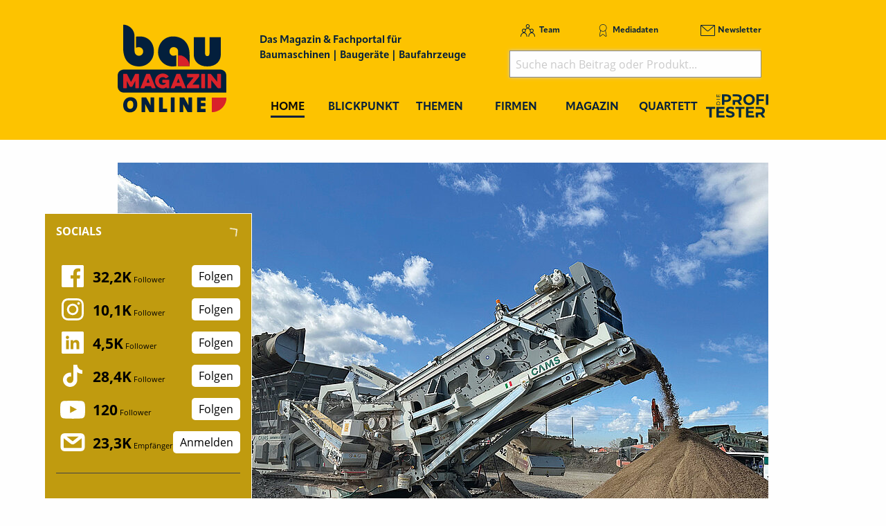

--- FILE ---
content_type: text/html; charset=utf-8
request_url: https://www.baumagazin-online.de/d/cams-xl-serie-fuer-asphaltrueckgewinnung/
body_size: 18781
content:
<!DOCTYPE html>
<html lang="de-DE">
<head>
    <meta charset="utf-8">

<!-- 
	This website is powered by TYPO3 - inspiring people to share!
	TYPO3 is a free open source Content Management Framework initially created by Kasper Skaarhoj and licensed under GNU/GPL.
	TYPO3 is copyright 1998-2026 of Kasper Skaarhoj. Extensions are copyright of their respective owners.
	Information and contribution at https://typo3.org/
-->

<link rel="icon" href="/_assets/f5bed7a76061c9f1270292ffa4dcd8b8/img/favicons/favicon-32x32.png" type="image/png">
<title>XL-Serie für Asphaltrückgewinnung</title>
<meta name="generator" content="TYPO3 CMS">
<meta name="description" content="Aktuell stellt Cams seine neu konzipierte Centauro XL 150 APR-­Serie vor, die für das Asphalt-Recycling-Geschäft entwickelt wurde. Die Abkürzung APR steht für »Asphalt Pavement Recycler« und verweist auf die Fähigkeit der Maschine, 100 % des Asphalts zurückzugewinnen.">
<meta name="keywords" content="CAMS srl, Asphaltrückgewinnung, recycling, gewinnung, baustelle, ">
<meta property="og:title" content="XL-Serie für Asphaltrückgewinnung">
<meta property="og:type" content="article">
<meta property="og:url" content="https://www.baumagazin-online.de/d/cams-xl-serie-fuer-asphaltrueckgewinnung/">
<meta property="og:site_name" content="Baumagazin-online.de - Das Magazin &amp; Fachportal für Baumaschinen, Baugeräte, Baufahrzeuge">
<meta property="og:image" content="https://www.baumagazin-online.de/fileadmin/redakteur/Newsmaterial/2023/IMG_0283.jpg">
<meta property="og:image:width" content="1200">
<meta property="og:image:height" content="900">
<meta property="og:description" content="Aktuell stellt Cams seine neu konzipierte Centauro XL 150 APR-­Serie vor, die für das Asphalt-Recycling-Geschäft entwickelt wurde. Die Abkürzung APR steht für »Asphalt Pavement Recycler« und verweist auf die Fähigkeit der Maschine, 100 % des Asphalts zurückzugewinnen.">
<meta name="twitter:card" content="summary">


<link rel="stylesheet" href="/typo3temp/assets/compressed/merged-88881238da81118338b85326ba6ef173.css?1768367636" media="all">







<meta name="viewport" content="width=device-width, minimum-scale=0.5, maximum-scale=1.0, user-scalable=no" />
<meta name="apple-mobile-web-app-capable" content="yes" />
<script data-cmp-ab="1">
    window.cmp_block_inline = false;
    
</script>
<script type="text/javascript" data-cmp-ab="1" src="https://cdn.consentmanager.net/delivery/autoblocking/c0068c5919e6.js" data-cmp-host="d.delivery.consentmanager.net" data-cmp-cdn="cdn.consentmanager.net" data-cmp-codesrc="1"></script>

<link rel="apple-touch-icon" sizes="180x180" href="/_assets/f5bed7a76061c9f1270292ffa4dcd8b8/img/favicons/apple-touch-icon.png">
<link rel="icon" type="image/png" sizes="32x32" href="/_assets/f5bed7a76061c9f1270292ffa4dcd8b8/img/favicons/favicon-32x32.png">
<link rel="icon" type="image/png" sizes="16x16" href="/_assets/f5bed7a76061c9f1270292ffa4dcd8b8/img/favicons/favicon-16x16.png">
<link rel="manifest" href="/_assets/f5bed7a76061c9f1270292ffa4dcd8b8/img/favicons/site.webmanifest">
<link rel="mask-icon" href="/_assets/f5bed7a76061c9f1270292ffa4dcd8b8/img/favicons/safari-pinned-tab.svg" color="#5bbad5">
<meta name="msapplication-TileColor" content="#da532c">
<meta name="theme-color" content="#ffffff">


    

            <a id="c5589"></a>
            
            
            
                



            
            
            

    <!-- Google Tag Manager -->
<script>(function(w,d,s,l,i){w[l]=w[l]||[];w[l].push({'gtm.start':
new Date().getTime(),event:'gtm.js'});var f=d.getElementsByTagName(s)[0],
j=d.createElement(s),dl=l!='dataLayer'?'&l='+l:'';j.async=true;j.src=
'https://www.googletagmanager.com/gtm.js?id='+i+dl;f.parentNode.insertBefore(j,f);
})(window,document,'script','dataLayer','GTM-5P54VMF');</script>
<!-- End Google Tag Manager -->


            
                



            
            
                



            
            

        


    

            <a id="c5087"></a>
            
            
            
                



            
            
            

    <!-- begin preload of IOM web manager -->
<link rel='preload' href='//data-ef2df4302f.baumagazin-online.de/iomm/latest/manager/base/es6/bundle.js' as='script' id='IOMmBundle'>
<link rel='preload' href='//data-ef2df4302f.baumagazin-online.de/iomm/latest/bootstrap/loader.js' as='script'>
<!-- end preload of IOM web manager -->
<!-- begin loading of IOMm bootstrap code -->
<script type='text/javascript' src="//data-ef2df4302f.baumagazin-online.de/iomm/latest/bootstrap/loader.js" data-cmp-ab="2"></script>
<!-- end loading of IOMm bootstrap code -->


            
                



            
            
                



            
            

        


    

            <a id="c5283"></a>
            
            
            
                



            
            
            

    <script type="text/javascript">
(function(i,s,o,g,r,a,m){i['GoogleAnalyticsObject']=r;i[r]=i[r]||function(){
            (i[r].q=i[r].q||[]).push(arguments)},i[r].l=1*new Date();a=s.createElement(o),
            m=s.getElementsByTagName(o)[0];a.async=1;a.src=g;m.parentNode.insertBefore(a,m)
        })(window,document,'script','//www.google-analytics.com/analytics.js','ga');

ga('create', 'UA-33240891-1', 'auto');
ga('set', 'dimension1', 'ANTISPAM');
ga('set', 'anonymizeIp', true);
ga('send', 'pageview');
</script>


            
                



            
            
                



            
            

        


    

            <a id="c7928"></a>
            
            
            
                



            
            
            

    <script async id="ebx" src="//applets.ebxcdn.com/ebx.js"></script>


            
                



            
            
                



            
            

        


<link rel="canonical" href="https://www.baumagazin-online.de/d/cams-xl-serie-fuer-asphaltrueckgewinnung/">

</head>
<body>
<!-- Google Tag Manager (noscript) -->
<noscript><iframe src="https://www.googletagmanager.com/ns.html?id=GTM-5P54VMF" height="0" width="0" style="display:none;visibility:hidden"></iframe></noscript>
<!-- End Google Tag Manager (noscript) -->
<div class="off-canvas-wrapper">
    <div class="off-canvas-content" data-off-canvas-content>
        <header class="mobileheader hide-for-large">
    <ul class="simple menu align-center">
        <li><a class="search" href="/suche/">Suche</a></li>
        <li><a class="events" href="/themen/news/messen-und-veranstaltungen/">Messen</a></li>
        <li><a class="newsletter" href="/newsletter-anmeldung-aktuell-informiert/">Newsletter</a></li>
    </ul>
</header>
<header class="page-header page341">
    <div class="fixed-header">
        <div class="grid-container shape">
            <div class="grid-x">
                <div class="cell shrink large-auto">
                    <a class="logo" href="/">
                        <img src="/_assets/f5bed7a76061c9f1270292ffa4dcd8b8/img/baumagazin-online_logo.svg" width="157" height="128" alt="">
                    </a>
                </div>
                <div class="cell auto large-9">
                    <div class="navwrap">
                        <div class="grid-container">
                            <div class="grid-x">
                                <div class="cell large-5">
                                    <div class="slogan">
                                        Das Magazin &amp; Fachportal f&uuml;r <br>
                                        Baumaschinen | Bauger&auml;te | Baufahrzeuge
                                    </div>
                                </div>
                                <div class="cell large-7 show-for-large">
                                    <div class="meta-search">
                                        


    <nav class="meta">
        <ul class="menu">
            
                <li class="menu-item-311 ">
                    

<a href="/team/" title="Team"><span>Team</span></a>


                </li>
            
                <li class="menu-item-312 ">
                    

<a href="/mediadaten/" title="Mediadaten"><span>Mediadaten</span></a>


                </li>
            
                <li class="menu-item-406 ">
                    

<a href="/newsletter-anmeldung-aktuell-informiert/" title="Newsletter"><span>Newsletter</span></a>


                </li>
            
        </ul>
    </nav>



                                        <div class="header-search-suggest align-right">
                                            <div class="grid-container full">
                                                <div class="grid-x">
                                                    <div class="cell">
                                                        <div class="closeform">&times;</div>
                                                        <form method="get" id="tx-solr-search-form-pi-results-top" action="/suche/" data-suggest="/suche?type=7384" data-suggest-header="Top Treffer" accept-charset="utf-8">
                                                            <input type="hidden" name="L" value="0">
                                                            <input type="hidden" name="id" value="375">

                                                            <input type="text" name="tx_solr[q]" value="" class="tx-solr-q js-solr-q tx-solr-suggest tx-solr-suggest-focus form-control" placeholder="Suche nach Beitrag oder Produkt..." autocomplete="off">
                                                        </form>
                                                    </div>
                                                </div>
                                            </div>
                                        </div>
                                    </div>
                                </div>
                            </div>
                        </div>
                        


    <div class="grid-container hide-for-small-only hide-for-medium-only">
        <div class="grid-x">
            <div class="cell large-12">
                <nav class="main">
                    <ul class="menu expanded menu-header">
                        
                            
                            
                            
                                
                            
                            
                            <li class="menu-item menu-item-586 active " data-activate="586">
                                

<a href="/" title="Home"><span>Home</span></a>


                            </li>
                        
                            
                            
                            
                            
                                
                            
                            <li class="menu-item menu-item-415  has-children" data-activate="415">
                                

<a href="/blickpunkt/" title="Blickpunkt"><span>Blickpunkt</span></a>


                            </li>
                        
                            
                            
                            
                            
                                
                            
                            <li class="menu-item menu-item-305  has-children" data-activate="305">
                                

<a href="/themen/" title="Themen"><span>Themen</span></a>


                            </li>
                        
                            
                            
                            
                            
                                
                            
                            <li class="menu-item menu-item-307  has-children" data-activate="307">
                                

<a href="/firmen/hersteller-haendler-vermieter/" title="Firmen"><span>Firmen</span></a>


                            </li>
                        
                            
                            
                            
                            
                                
                            
                            <li class="menu-item menu-item-308  has-children" data-activate="308">
                                

<a href="/magazin/" title="Magazin"><span>Magazin</span></a>


                            </li>
                        
                            
                            
                            
                            
                            <li class="menu-item menu-item-595  " data-activate="595">
                                

<a href="/construction-heroes/" title="Quartett"><span>Quartett</span></a>


                            </li>
                        
                            
                            
                            
                            
                            <li class="menu-item menu-item-641  " data-activate="641">
                                

<a href="https://www.dieprofitester.de/" title="PROFI TESTER"><span>PROFI TESTER</span></a>


                            </li>
                        
                        <li class="contact-icons">
                        </li>
                        <li class="more-icons">
                            <a href="#top" class="search-icon"><span>Suche</span></a>
                        </li>
                    </ul>
                </nav>
            </div>
        </div>
    </div>
    <nav class="megasub">
        
            
        
            
                
    
    
        
        
        
    
    
    
    
    
    
    

    
        <div class="submenu submenu415">
            <div class="grid-container">
                <div class="grid-x grid-margin-x">
                    <div class="cell medium-4">
                        <ul class="vertical menu">
                            
                                
                                

                                
                                    
                                
                                
                                
                                <li class="sub-menu-item sub-menu-item-338 " data-url="/blickpunkt/megamenue-news-blickpunkt/?tx_news_pi1%5BoverwriteDemand%5D%5Bcategories%5D=17&amp;type=194194194&amp;cHash=f4926039f72d46c97ac19b3850f54b3a" data-uid="338">
                                    

<a href="/themen/news/allgemein-aktuelles/" title="Allgemein - Aktuelles"><span>Allgemein - Aktuelles</span></a>


                                    
                                </li>
                            
                                
                                

                                
                                    
                                
                                
                                
                                <li class="sub-menu-item sub-menu-item-449 " data-url="/blickpunkt/megamenue-news-blickpunkt/?tx_news_pi1%5BoverwriteDemand%5D%5Bcategories%5D=12&amp;type=194194194&amp;cHash=020e93eb97847b553f079b164c8e80c7" data-uid="449">
                                    

<a href="/themen/news/namen-und-neuigkeiten/" title="Namen und Neuigkeiten"><span>Namen und Neuigkeiten</span></a>


                                    
                                </li>
                            
                                
                                

                                
                                    
                                
                                
                                
                                <li class="sub-menu-item sub-menu-item-354 " data-url="/blickpunkt/megamenue-news-blickpunkt/?tx_news_pi1%5BoverwriteDemand%5D%5Bcategories%5D=2&amp;type=194194194&amp;cHash=8ad2c9b77f9f2302cd8e55b0883fb113" data-uid="354">
                                    

<a href="/themen/news/top-news/" title="Top-News"><span>Top-News</span></a>


                                    
                                </li>
                            
                                
                                

                                
                                    
                                
                                
                                
                                <li class="sub-menu-item sub-menu-item-414 " data-url="/blickpunkt/megamenue-news-blickpunkt/?tx_news_pi1%5BoverwriteDemand%5D%5Bcategories%5D=15&amp;type=194194194&amp;cHash=102377f0bd0e019e5c37a9361b2b04a7" data-uid="414">
                                    

<a href="/themen/news/blickpunkt/" title="Blickpunkt"><span>Blickpunkt</span></a>


                                    
                                </li>
                            
                                
                                

                                
                                    
                                
                                
                                
                                <li class="sub-menu-item sub-menu-item-340 " data-url="/blickpunkt/megamenue-news-blickpunkt/?tx_news_pi1%5BoverwriteDemand%5D%5Bcategories%5D=16&amp;type=194194194&amp;cHash=741e00e6c459e177a212fcc5a8e5938e" data-uid="340">
                                    

<a href="/themen/news/messen-seminare-termine/" title="Messen, Seminare, Termine"><span>Messen, Seminare, Termine</span></a>


                                    
                                </li>
                            
                        </ul>
                        <div class="grid-container">
                            <div class="grid-x">
                                <div class="cell medium-6">
                                    <div class="overview">
                                        <a href="/blickpunkt/" title="Blickpunkt"><span>zur &Uuml;bersicht</span></a>
                                    </div>
                                </div>
                                <div class="cell medium-6">
                                    <div class="navicon"></div>
                                </div>
                            </div>
                        </div>
                        
                    </div>
                    <div class="cell auto">
                        <div class="newsholder loader" data-url="/blickpunkt/megamenue-news-blickpunkt?type=194194194">
                        </div>
                    </div>
                </div>
            </div>
        </div>
    
    

            
        
            
                
    
    
    
    
        
        
        
    
    
    
    
    

    
        <div class="submenu submenu305">
            <div class="grid-container">
                <div class="grid-x grid-margin-x">
                    <div class="cell medium-7">
                        <ul class="vertical menu">
                            
                                
                                

                                
                                
                                
                                <li class="sub-menu-item sub-menu-item-625 " data-url="" data-uid="625">
                                    

<a href="/big-picture/" title="Big Picture"><span>Big Picture</span></a>


                                    
                                </li>
                            
                                
                                

                                
                                
                                
                                <li class="sub-menu-item sub-menu-item-617 " data-url="" data-uid="617">
                                    

<a href="/start-up-zone/" title="Start-Up-Zone"><span>Start-Up-Zone</span></a>


                                    
                                </li>
                            
                                
                                

                                
                                
                                
                                <li class="sub-menu-item sub-menu-item-631 " data-url="" data-uid="631">
                                    

<a href="/themen/klartext/" title="Klartext"><span>Klartext</span></a>


                                    
                                </li>
                            
                                
                                

                                
                                    
                                
                                
                                
                                <li class="sub-menu-item sub-menu-item-321 " data-url="/blickpunkt/megamenue-news-blickpunkt-1/?tx_news_pi1%5BoverwriteDemand%5D%5Bcategories%5D=9&amp;type=194194194&amp;cHash=4b1e90710e8baab2911f25a80cc1cb1e" data-uid="321">
                                    

<a href="/themen/themen/titelstory/" title="Titelstory"><span>Titelstory</span></a>


                                    
                                </li>
                            
                                
                                

                                
                                    
                                
                                
                                
                                <li class="sub-menu-item sub-menu-item-612 " data-url="/blickpunkt/megamenue-news-blickpunkt-1/?tx_news_pi1%5BoverwriteDemand%5D%5Bcategories%5D=41&amp;type=194194194&amp;cHash=d7f143fd84f3d7130b064545d9466b62" data-uid="612">
                                    

<a href="/themen/testimonial/" title="Testimonial"><span>Testimonial</span></a>


                                    
                                </li>
                            
                                
                                

                                
                                    
                                
                                
                                
                                <li class="sub-menu-item sub-menu-item-461 " data-url="/blickpunkt/megamenue-news-blickpunkt-1/?tx_news_pi1%5BoverwriteDemand%5D%5Bcategories%5D=21&amp;type=194194194&amp;cHash=95d42caef71bdeb7322ba9ebd5a8dcbc" data-uid="461">
                                    

<a href="/themen/themen/erdbewegung/" title="Erdbewegung"><span>Erdbewegung</span></a>


                                    
                                </li>
                            
                                
                                

                                
                                
                                
                                <li class="sub-menu-item sub-menu-item-594 " data-url="" data-uid="594">
                                    

<a href="/themen/jubilaeumsausgabe/" title="Jubil&auml;umsausgabe"><span>Jubil&auml;umsausgabe</span></a>


                                    
                                </li>
                            
                                
                                

                                
                                    
                                
                                
                                
                                <li class="sub-menu-item sub-menu-item-462 " data-url="/blickpunkt/megamenue-news-blickpunkt-1/?tx_news_pi1%5BoverwriteDemand%5D%5Bcategories%5D=22&amp;type=194194194&amp;cHash=21c3c77ce36af0fe3705549a875545aa" data-uid="462">
                                    

<a href="/themen/themen/unternehmensfuehrung/" title="Unternehmensf&uuml;hrung"><span>Unternehmensf&uuml;hrung</span></a>


                                    
                                </li>
                            
                                
                                

                                
                                    
                                
                                
                                
                                <li class="sub-menu-item sub-menu-item-320 " data-url="/blickpunkt/megamenue-news-blickpunkt-1/?tx_news_pi1%5BoverwriteDemand%5D%5Bcategories%5D=8&amp;type=194194194&amp;cHash=5a4f5cbe098d33ba2d9e7b4f9bd8fcdf" data-uid="320">
                                    

<a href="/themen/themen/bau-und-nutzfahrzeuge/" title="Bau- und Nutzfahrzeuge"><span>Bau- und Nutzfahrzeuge</span></a>


                                    
                                </li>
                            
                                
                                

                                
                                    
                                
                                
                                
                                <li class="sub-menu-item sub-menu-item-489 " data-url="/blickpunkt/megamenue-news-blickpunkt-1/?tx_news_pi1%5BoverwriteDemand%5D%5Bcategories%5D=29&amp;type=194194194&amp;cHash=8fd1551e897188570f94f4144e5d9183" data-uid="489">
                                    

<a href="/themen/themen/hub-hebetechnik-/-krane/" title="Hub-Hebetechnik / Krane"><span>Hub-Hebetechnik / Krane</span></a>


                                    
                                </li>
                            
                                
                                

                                
                                    
                                
                                
                                
                                <li class="sub-menu-item sub-menu-item-508 " data-url="/blickpunkt/megamenue-news-blickpunkt-1/?tx_news_pi1%5BoverwriteDemand%5D%5Bcategories%5D=33&amp;type=194194194&amp;cHash=b6fdb7d7ef851305896c3893fd3f12e7" data-uid="508">
                                    

<a href="/themen/themen/raumsysteme/container/" title="Raumsysteme / Container"><span>Raumsysteme / Container</span></a>


                                    
                                </li>
                            
                                
                                

                                
                                    
                                
                                
                                
                                <li class="sub-menu-item sub-menu-item-501 " data-url="/blickpunkt/megamenue-news-blickpunkt-1/?tx_news_pi1%5BoverwriteDemand%5D%5Bcategories%5D=30&amp;type=194194194&amp;cHash=37a0aeac330cf444a27b7022f631fcae" data-uid="501">
                                    

<a href="/themen/themen/spezialtiefbau-/-tunnelbau/" title="Spezialtiefbau / Tunnelbau"><span>Spezialtiefbau / Tunnelbau</span></a>


                                    
                                </li>
                            
                                
                                

                                
                                    
                                
                                
                                
                                <li class="sub-menu-item sub-menu-item-314 " data-url="/blickpunkt/megamenue-news-blickpunkt-1/?tx_news_pi1%5BoverwriteDemand%5D%5Bcategories%5D=19&amp;type=194194194&amp;cHash=2b187dd269fc2f98db479bee94139690" data-uid="314">
                                    

<a href="/themen/themen/verkehrswegebau-/-tiefbau/" title="Verkehrswegebau / Tiefbau"><span>Verkehrswegebau / Tiefbau</span></a>


                                    
                                </li>
                            
                                
                                

                                
                                    
                                
                                
                                
                                <li class="sub-menu-item sub-menu-item-319 " data-url="/blickpunkt/megamenue-news-blickpunkt-1/?tx_news_pi1%5BoverwriteDemand%5D%5Bcategories%5D=6&amp;type=194194194&amp;cHash=57e2f7db2cdc2cc017465a3286fc75e2" data-uid="319">
                                    

<a href="/themen/themen/galabau-/-kommunaltechnik/" title="GaLaBau / Kommunaltechnik"><span>GaLaBau / Kommunaltechnik</span></a>


                                    
                                </li>
                            
                                
                                

                                
                                    
                                
                                
                                
                                <li class="sub-menu-item sub-menu-item-316 " data-url="/blickpunkt/megamenue-news-blickpunkt-1/?tx_news_pi1%5BoverwriteDemand%5D%5Bcategories%5D=4&amp;type=194194194&amp;cHash=04fbd1d143247dc9fea6b33684d3110f" data-uid="316">
                                    

<a href="/themen/themen/hochbau-schalung-/-gerueste-/-beton/" title="Hochbau (Schalung / Ger&uuml;ste / Beton)"><span>Hochbau (Schalung / Ger&uuml;ste / Beton)</span></a>


                                    
                                </li>
                            
                                
                                

                                
                                    
                                
                                
                                
                                <li class="sub-menu-item sub-menu-item-503 " data-url="/blickpunkt/megamenue-news-blickpunkt-1/?tx_news_pi1%5BoverwriteDemand%5D%5Bcategories%5D=32&amp;type=194194194&amp;cHash=2b75c9473bdba3a3ff7a6c80d138f2e5" data-uid="503">
                                    

<a href="/themen/themen/betonbearbeitung-/-sanierung/" title="Betonbearbeitung / Sanierung"><span>Betonbearbeitung / Sanierung</span></a>


                                    
                                </li>
                            
                                
                                

                                
                                    
                                
                                
                                
                                <li class="sub-menu-item sub-menu-item-552 " data-url="/blickpunkt/megamenue-news-blickpunkt-1/?tx_news_pi1%5BoverwriteDemand%5D%5Bcategories%5D=35&amp;type=194194194&amp;cHash=dedc9bd58d06a71a43b25c0c010facc0" data-uid="552">
                                    

<a href="/themen/themen/kanal-rohrleitungs-bau-/-sanierung/" title="Kanal-, Rohrleitungs- bau / Sanierung"><span>Kanal-, Rohrleitungs- bau / Sanierung</span></a>


                                    
                                </li>
                            
                                
                                

                                
                                    
                                
                                
                                
                                <li class="sub-menu-item sub-menu-item-317 " data-url="/blickpunkt/megamenue-news-blickpunkt-1/?tx_news_pi1%5BoverwriteDemand%5D%5Bcategories%5D=5&amp;type=194194194&amp;cHash=015363da9c4192fa43cbf380d98409bc" data-uid="317">
                                    

<a href="/themen/themen/gewinnung-/-aufbereitung-/-brechen-/-sieben/" title="Gewinnung / Aufbereitung / Brechen / Sieben"><span>Gewinnung / Aufbereitung / Brechen / Sieben</span></a>


                                    
                                </li>
                            
                                
                                

                                
                                    
                                
                                
                                
                                <li class="sub-menu-item sub-menu-item-542 " data-url="/blickpunkt/megamenue-news-blickpunkt-1/?tx_news_pi1%5BoverwriteDemand%5D%5Bcategories%5D=34&amp;type=194194194&amp;cHash=d391ac3ca195dd8e27f03ec60e67a58e" data-uid="542">
                                    

<a href="/themen/themen/rueckblick-2021-ausblick-2022/" title="R&Uuml;CKBLICK 2021 &ndash; AUSBLICK 2022"><span>R&Uuml;CKBLICK 2021 &ndash; AUSBLICK 2022</span></a>


                                    
                                </li>
                            
                                
                                

                                
                                    
                                
                                
                                
                                <li class="sub-menu-item sub-menu-item-463 " data-url="/blickpunkt/megamenue-news-blickpunkt-1/?tx_news_pi1%5BoverwriteDemand%5D%5Bcategories%5D=23&amp;type=194194194&amp;cHash=aae25d05a849396603c9fe8bd84bcdcc" data-uid="463">
                                    

<a href="/themen/themen/arbeitssicherheit-/-baustelleneinrichtung/" title="Arbeitssicherheit / Baustelleneinrichtung"><span>Arbeitssicherheit / Baustelleneinrichtung</span></a>


                                    
                                </li>
                            
                                
                                

                                
                                    
                                
                                
                                
                                <li class="sub-menu-item sub-menu-item-390 " data-url="/blickpunkt/megamenue-news-blickpunkt-1/?tx_news_pi1%5BoverwriteDemand%5D%5Bcategories%5D=7&amp;type=194194194&amp;cHash=f14139ca3ccc418893f5879dd463d8ce" data-uid="390">
                                    

<a href="/themen/themen/oem-/-maschinen-fahrzeug-und-antriebstechnik-/-wartung-/-pflege-/-instandhaltung/" title="OEM / Maschinen-, Fahrzeug- und Antriebstechnik / Wartung / Pflege / Instandhaltung"><span>OEM / Maschinen-, Fahrzeug- und Antriebstechnik / Wartung / Pflege / Instandhaltung</span></a>


                                    
                                </li>
                            
                                
                                

                                
                                    
                                
                                
                                
                                <li class="sub-menu-item sub-menu-item-502 " data-url="/blickpunkt/megamenue-news-blickpunkt-1/?tx_news_pi1%5BoverwriteDemand%5D%5Bcategories%5D=31&amp;type=194194194&amp;cHash=b6986d72330815431d8cf86976fa2f34" data-uid="502">
                                    

<a href="/themen/themen/abbruchtechnik-/-rueckbau-/-recycling/" title="Abbruchtechnik / R&uuml;ckbau / Recycling"><span>Abbruchtechnik / R&uuml;ckbau / Recycling</span></a>


                                    
                                </li>
                            
                        </ul>
                        <div class="grid-container">
                            <div class="grid-x">
                                <div class="cell medium-6">
                                    <div class="overview">
                                        <a href="/themen/" title="Themen"><span>zur &Uuml;bersicht</span></a>
                                    </div>
                                </div>
                                <div class="cell medium-6">
                                    <div class="navicon"></div>
                                </div>
                            </div>
                        </div>
                        
                    </div>
                    <div class="cell auto">
                        <div class="newsholder loader" data-url="/blickpunkt/megamenue-news-blickpunkt-1?type=194194194">
                        </div>
                    </div>
                </div>
            </div>
        </div>
    
    

            
        
            
                
    
    
    
    
    
    
        
        
    
    
    

    
    
        <div class="submenu submenu307">
            <div class="grid-container">
                <div class="grid-x grid-margin-x">
                    <div class="cell medium-12">
                        <ul class="menu">
                            
                                
                                
                                
                                <li class="sub-menu-item sub-menu-item-325 ">
                                    

<a href="/firmen/hersteller-haendler-vermieter/" title="Hersteller, H&auml;ndler, Vermieter"><span>Hersteller, H&auml;ndler, Vermieter</span></a>


                                </li>
                            
                                
                                
                                
                                <li class="sub-menu-item sub-menu-item-323 ">
                                    

<a href="/firmen/messen-seminare-kongresse/" title="Messen, Seminare, Kongresse"><span>Messen, Seminare, Kongresse</span></a>


                                </li>
                            
                                
                                
                                
                                <li class="sub-menu-item sub-menu-item-327 ">
                                    

<a href="/firmen/verbaende/" title="Verb&auml;nde"><span>Verb&auml;nde</span></a>


                                </li>
                            
                                
                                
                                
                                <li class="sub-menu-item sub-menu-item-633 ">
                                    

<a href="/firmen/startup/" title="Startup"><span>Startup</span></a>


                                </li>
                            
                        </ul>
                    </div>
                </div>
            </div>
        </div>
    

            
        
            
                
    
    
    
    
    
    
    
    
        
        
    

    
    
        <div class="submenu submenu308">
            <div class="grid-container">
                <div class="grid-x grid-margin-x">
                    <div class="cell medium-12">
                        <ul class="menu">
                            
                                
                                
                                
                                <li class="sub-menu-item sub-menu-item-644 ">
                                    

<a href="/magazin/" title="Jahr 2026"><span>Jahr 2026</span></a>


                                </li>
                            
                                
                                
                                
                                <li class="sub-menu-item sub-menu-item-643 ">
                                    

<a href="/magazin/jahr-2025/" title="Jahr 2025"><span>Jahr 2025</span></a>


                                </li>
                            
                                
                                
                                
                                <li class="sub-menu-item sub-menu-item-635 ">
                                    

<a href="/magazin/jahr-2024/" title="Jahr 2024"><span>Jahr 2024</span></a>


                                </li>
                            
                                
                                
                                
                                <li class="sub-menu-item sub-menu-item-620 ">
                                    

<a href="/magazin/jahr-2023/" title="Jahr 2023"><span>Jahr 2023</span></a>


                                </li>
                            
                                
                                
                                
                                <li class="sub-menu-item sub-menu-item-591 ">
                                    

<a href="/magazin/jahr-2022/" title="Jahr 2022"><span>Jahr 2022</span></a>


                                </li>
                            
                                
                                
                                
                                <li class="sub-menu-item sub-menu-item-545 ">
                                    

<a href="/magazin/jahr-2021/" title="Jahr 2021"><span>Jahr 2021</span></a>


                                </li>
                            
                                
                                
                                
                                <li class="sub-menu-item sub-menu-item-519 ">
                                    

<a href="/magazin/jahr-2020/" title="Jahr 2020"><span>Jahr 2020</span></a>


                                </li>
                            
                                
                                
                                
                                <li class="sub-menu-item sub-menu-item-494 ">
                                    

<a href="/magazin/jahr-2019/" title="Jahr 2019"><span>Jahr 2019</span></a>


                                </li>
                            
                                
                                
                                
                                <li class="sub-menu-item sub-menu-item-488 ">
                                    

<a href="/magazin/jahr-2018/" title="Jahr 2018"><span>Jahr 2018</span></a>


                                </li>
                            
                                
                                
                                
                                <li class="sub-menu-item sub-menu-item-467 ">
                                    

<a href="/magazin/jahr-2017/" title="Jahr 2017"><span>Jahr 2017</span></a>


                                </li>
                            
                                
                                
                                
                                <li class="sub-menu-item sub-menu-item-587 ">
                                    

<a href="/magazin/sonderveroeffentlichungen/" title="Sonderver&ouml;ffentlichungen"><span>Sonderver&ouml;ffentlichungen</span></a>


                                </li>
                            
                                
                                
                                
                                <li class="sub-menu-item sub-menu-item-450 ">
                                    

<a href="/magazin/abo/" title="Abo"><span>Abo</span></a>


                                </li>
                            
                                
                                
                                
                                <li class="sub-menu-item sub-menu-item-452 ">
                                    

<a href="/magazin/mini-abo/" title="Mini-Abo"><span>Mini-Abo</span></a>


                                </li>
                            
                        </ul>
                    </div>
                </div>
            </div>
        </div>
    

            
        
            
        
            
        
    </nav>





                    </div>
                </div>
                <div class="cell shrink hide-for-large">
                    <div class="hamburger" data-toggle="offCanvas">
                        <span>Navigation &ouml;ffnen</span>
                    </div>
                </div>
            </div>
        </div>
    </div>
</header>

        <div class="content page341  ">
            
            <!--TYPO3SEARCH_begin-->
            
    

            <div id="c10483" class="frame frame-default frame-type-html frame-layout-0">
                
                
                    



                
                
                

    <style>@media (max-width: 780px) {
.asm_wrapiframe {
  height: auto !important;
}
}</style>


                
                    



                
                
                    



                
            </div>

        


    

            <div id="c4356" class="frame frame-default frame-type-html frame-layout-0">
                
                
                    



                
                
                

    <div class="asm skyscraper shadow">
<ins class="asm_async_creative" style=" width:160px; text-align:left; text-decoration:none;" data-asm-cdn="cdn.adspirit.de" data-asm-host="kanatmedia.adspirit.de" data-asm-params="pid=442"></ins>
<ins class="asm_async_creative" style=" width:160px; text-align:left; text-decoration:none;" data-asm-cdn="cdn.adspirit.de" data-asm-host="kanatmedia.adspirit.de" data-asm-params="pid=443"></ins>
<ins class="asm_async_creative" style=" width:160px; text-align:left; text-decoration:none;" data-asm-cdn="cdn.adspirit.de" data-asm-host="kanatmedia.adspirit.de" data-asm-params="pid=444"></ins>
<ins class="asm_async_creative" style=" width:160px; text-align:left; text-decoration:none;" data-asm-cdn="cdn.adspirit.de" data-asm-host="kanatmedia.adspirit.de" data-asm-params="pid=445"></ins>
<ins class="asm_async_creative" style=" width:160px; text-align:left; text-decoration:none;" data-asm-cdn="cdn.adspirit.de" data-asm-host="kanatmedia.adspirit.de" data-asm-params="pid=446"></ins>
<ins class="asm_async_creative" style=" width:160px; text-align:left; text-decoration:none;" data-asm-cdn="cdn.adspirit.de" data-asm-host="kanatmedia.adspirit.de" data-asm-params="pid=447"></ins>
<ins class="asm_async_creative" style=" width:160px; text-align:left; text-decoration:none;" data-asm-cdn="cdn.adspirit.de" data-asm-host="kanatmedia.adspirit.de" data-asm-params="pid=448"></ins>
<ins class="asm_async_creative" style=" width:160px; text-align:left; text-decoration:none;" data-asm-cdn="cdn.adspirit.de" data-asm-host="kanatmedia.adspirit.de" data-asm-params="pid=449"></ins>
</div>



                
                    



                
                
                    



                
            </div>

        


    

            <div id="c2938" class="frame frame-default frame-type-news_newsdetail frame-layout-0">
                
                
                    



                
                
                    



                
                

    
    



<div class="news news-single">
	<div class="article" itemscope="itemscope" itemtype="http://schema.org/Article">
		
	
            <div class="grid-container full">
                <div class="grid-x grid-margin-x">
                    <div class="cell">
                        


	<!-- media files -->
	<div class="news-img-wrap">
        <div class="mg p gallery">
            
                
                    
                            <div class="hero-img">
                                <a href="/fileadmin/redakteur/Newsmaterial/2023/IMG_0283.jpg" title="Mit seinen Neuentwicklungen m&ouml;chte Cams neue L&ouml;sungen anbieten, die f&uuml;r Effizienz im Asphalt-Recycling-Gesch&auml;ft stehen." class="lightbox">
                                    <img src="/fileadmin/_processed_/e/1/csm_IMG_0283_f9fbe0e9c3.jpg" width="940" height="705" alt="">
                                    <div class="imagecounter">
                                        <span class="text">Bilder</span>
                                        <span class="count">1</span>
                                    </div>
                                </a>
                            </div>
                        
                
                
                
                
    		
            
        </div>
	</div>


                        <div class="catandshare grid-container full">
                            <div class="grid-x">
                                <div class="cell small-8 medium-9">
                                    
                                        <div class="categories">
                                            
                                                <span>
                                                
                                                    Aktuelles
                                                
                                                </span>
                                            
                                                <span>
                                                
                                                    Gewinnung / Aufbereitung / Brechen / Sieben
                                                
                                                </span>
                                            
                                        </div>
                                    
                                </div>
                                <div class="cell small-4 medium-3 text-right">
                                    

<div class="news-social detail top">
    <a href="http://www.facebook.com/sharer.php?u=https%3A%2F%2Fwww.baumagazin-online.de%2Fd%2Fcams-xl-serie-fuer-asphaltrueckgewinnung%2F" class="fb" target="_blank">
        <span>Auf Facebook teilen</span>
    </a>
    <a href="https://www.linkedin.com/shareArticle?mini=true&url=https%3A%2F%2Fwww.baumagazin-online.de%2Fd%2Fcams-xl-serie-fuer-asphaltrueckgewinnung%2F&title=" class="linkedin" target="_blank">
        <span>Auf LinkedIn teilen</span>
    </a>
    <a href="https://twitter.com/intent/tweet?text=%20-%20https%3A%2F%2Fwww.baumagazin-online.de%2Fd%2Fcams-xl-serie-fuer-asphaltrueckgewinnung%2F" class="tw" target="_blank">
        <span>Auf Twitter teilen</span>
    </a>
    <a href="javascript:window.print()" class="print">
        <span>drucken</span>
    </a>
</div>
                                </div>
                            </div>
                        </div>
                        
                        <div class="header">
                            <h1 itemprop="headline">
                                
                                    <span class="topheadline">CAMS srl</span>
                                
                                XL-Serie f&uuml;r Asphaltr&uuml;ckgewinnung
                                <span class="news-list-date">
                                    <time itemprop="datePublished" datetime="2023-04-25">
                                        25. April 2023
                                    </time>
                                </span>
                            </h1>
                        </div>
                        
                            <div class="teaser-text" itemprop="description">
                                <p>Aktuell stellt Cams seine neu konzipierte Centauro XL&nbsp;150&nbsp;APR-&shy;Serie vor, die f&uuml;r das Asphalt-<a href="https://www.baumagazin-online.de/themen/themen/abbruchtechnik-/-rueckbau-/-recycling/" title="Recycling" class="dpnglossary link">Recycling</a>-Gesch&auml;ft entwickelt wurde. Die Abk&uuml;rzung APR steht f&uuml;r &raquo;Asphalt Pavement Recycler&laquo; und verweist auf die F&auml;higkeit der Maschine, 100 % des Asphalts zur&uuml;ckzugewinnen.</p>
                            </div>
                        
                        <div class="readingtimeAndImagesource">
                            
                                Pressemitteilung | 
                            
                            
                            Lesedauer: <span class="readingtime"></span> min
                            
                                | Bildquelle: CAMS
                            
                        </div>
                        
                        <div class="news-body" itemprop="articleBody">
                            <p>Im Wesentlichen handelt es sich um eine Kombination aus einem Prim&auml;rzerkleinerer, der durch eine Vorzerkleinerungstechnologie unterst&uuml;tzt wird, einem Eisenabscheider, einer Siebanlage und einem Sekund&auml;rzerkleinerer: Alle diese Elemente sind in einer einzigen mobilen Anlage vereint, die von einem leistungsstarken Dieselmotor Cat C9.3 Stufe V angetrieben wird und die R&uuml;ckgewinnung des gesamten abgetragenen Materials und des gefr&auml;sten Asphalts unter Beibehaltung des urspr&uuml;nglichen Bitumengehalts gew&auml;hrleistet.</p>
<p><strong>Hohe Leistung bei minimalen L&auml;rm- und Staubemissionen</strong></p>
<p>Die Centauro XL 150 APR-Serie kann im Hybrid- oder Vollelektromodus ohne Dieselmotor betrieben werden und verursacht keine CO&#8322;-Emissionen. Diese mobile Recyclinganlage ist mit biologisch abbaubaren Schmierstoffen ausgestattet und bietet zudem minimale L&auml;rm- und Staubemissionen; au&szlig;erdem reduziert sie den Kraftstoffverbrauch laut Cams erheblich und bietet die M&ouml;glichkeit, die Baustellenausr&uuml;stung mithilfe ihres integrierten Aggregats mit Strom zu versorgen. Die APR-Version unterscheidet sich durch den Sekund&auml;rzerkleinerer von den Anlagen, die f&uuml;r das Recycling anderer Materialien als Asphalt ausgelegt sind.</p>
<hr>
<p>Die Baureihe ist in zwei Modellen erh&auml;ltlich: Centauro XL 150.56 APR, die eine maximale Produktion von 250 t/h erreichen kann und mit einem Vorzerkleinerer mit einer Fl&auml;che von 1 500 x 900 mm und einem Zweidecksieb von 4 300 x 1 300 mm ausgestattet ist; Centauro XL 150.69&nbsp;APR, das Spitzenmodell der Baureihe, mit einer maximalen Produktion von 250 t/h, ausgestattet mit einem Vorzerkleinerer mit einer Fl&auml;che von 1 500 x 900 mm und einem Zweidecksieb von 5 300 x 1 300 mm. d</p>
                            
                        </div>
                    </div>
                </div>
            </div>
            
                
            
            
            
            


           
            <div class="socialshare-bottom">
                <div class="grid-container">
                    <div class="grid-x grid-margin-x">
                        <div class="cell small-2">
                            <div class="news-single-backlink">
								
										<a href="javascript:window.history.back()">zur &Uuml;bersicht</a>
									
							</div>
                        </div>
                        <div class="cell small-8 text-center">
                            

<div class="news-social detail bottom">
    <a href="http://www.facebook.com/sharer.php?u=https%3A%2F%2Fwww.baumagazin-online.de%2Fd%2Fcams-xl-serie-fuer-asphaltrueckgewinnung%2F" class="fb" target="_blank">
        <span>Auf Facebook teilen</span>
    </a>
    <a href="https://www.linkedin.com/shareArticle?mini=true&url=https%3A%2F%2Fwww.baumagazin-online.de%2Fd%2Fcams-xl-serie-fuer-asphaltrueckgewinnung%2F&title=" class="linkedin" target="_blank">
        <span>Auf LinkedIn teilen</span>
    </a>
    <a href="https://twitter.com/intent/tweet?text=%20-%20https%3A%2F%2Fwww.baumagazin-online.de%2Fd%2Fcams-xl-serie-fuer-asphaltrueckgewinnung%2F" class="tw" target="_blank">
        <span>Auf Twitter teilen</span>
    </a>
    <a href="javascript:window.print()" class="print">
        <span>drucken</span>
    </a>
</div>
                        </div>
                        <div class="cell small-2 text-right">
                            
								
									
										
											<div class="linknext">
												<a class="next" href="/d/koelsch-konzentration-auf-das-wesentliche/">
													n&auml;chster Artikel
												</a>
											</div>
										
									
								
							
                        </div>
                    </div>
                </div>
            </div>

            
                <div class="news-related">
    <div class="grid-container full">
        <div class="grid-x grid-margin-x">
            <div class="cell">
                <header>
                    <h4>Verwandte Artikel</h4>
                </header>
                <ul class="slick vertical">
                    
                        
                            <li>
                                <a title="&raquo;Centauro&laquo;: Spitzentechnologie f&uuml;r eine gr&uuml;ne Zukunft" href="/d/cams-centauro-spitzentechnologie-fuer-eine-gruene-zukunft/">
                                    
                                        <div class="related-img">
                                            <img src="/fileadmin/_processed_/e/a/csm_Cams__Centauro_150.60_APR_2_057c69c78f.jpg" width="400" height="285" alt="">
                                        </div>
                                    
                                    <h5>&raquo;Centauro&laquo;: Spitzentechnologie f&uuml;r eine gr&uuml;ne Zukunft</h5>
                                    <p>zum Artikel</p>
                                </a>
                            </li>
                        
                    
                        
                            <li>
                                <a title="Camso/Michelin: Camso-Verkaufsmannschaft ist jetzt bei Michelin integriert" href="/d/camso-michelin-camso-verkaufsmannschaft-ist-jetzt-bei-michelin-integriert/">
                                    
                                        <div class="related-img">
                                            <img src="/fileadmin/_processed_/0/f/csm_Michelin_200707_PAG_MI_PIC_Camso_Michelin_Ihl_f635e73e76.jpg" width="400" height="285" alt="">
                                        </div>
                                    
                                    <h5>Camso/Michelin: Camso-Verkaufsmannschaft ist jetzt bei Michelin integriert</h5>
                                    <p>zum Artikel</p>
                                </a>
                            </li>
                        
                    
                        
                            <li>
                                <a title="Camso: F&uuml;r Eins&auml;tze, die ein erh&ouml;htes Ma&szlig; an Traktion erfordern" href="/d/camso-fuer-einsaetze-die-ein-erhoehtes-mass-an-traktion-erfordern/">
                                    
                                        <div class="related-img">
                                            <img src="/fileadmin/_processed_/4/3/csm_24092019Camso_d9f5197090.jpg" width="400" height="285" alt="">
                                        </div>
                                    
                                    <h5>Camso: F&uuml;r Eins&auml;tze, die ein erh&ouml;htes Ma&szlig; an Traktion erfordern</h5>
                                    <p>zum Artikel</p>
                                </a>
                            </li>
                        
                    
                        
                            <li>
                                <a title="Camso: Antistatik-Gabelstaplerreifen l&ouml;st Sicherheitsproblem" href="/d/camso-antistatik-gabelstaplerreifen-loest-sicherheitsproblem/">
                                    
                                        <div class="related-img">
                                            <img src="/fileadmin/_processed_/7/5/csm_05-06-18-Camso_MH_Action_PON_775_NMAS_CMYK_4eb43ac1ba.jpg" width="400" height="285" alt="">
                                        </div>
                                    
                                    <h5>Camso: Antistatik-Gabelstaplerreifen l&ouml;st Sicherheitsproblem</h5>
                                    <p>zum Artikel</p>
                                </a>
                            </li>
                        
                    
                        
                            <li>
                                <a title="Camso - Thomas Boettcher: &raquo;Sehen im Baumaschinen-Segment derzeit das gr&ouml;&szlig;te Wachstumspotenzial f&uuml;r unsere Premiumprodukte&laquo;" href="/d/camso-thomas-boettcher-sehen-im-baumaschinen-segment-derzeit-das-groesste-wachstumspotenzial-fuer-unsere-premiumprodukte/">
                                    
                                        <div class="related-img">
                                            <img src="/fileadmin/_processed_/1/7/csm_20-04-18-Camso_1_7d8f645a20.jpg" width="400" height="285" alt="">
                                        </div>
                                    
                                    <h5>Camso - Thomas Boettcher: &raquo;Sehen im Baumaschinen-Segment derzeit das gr&ouml;&szlig;te Wachstumspotenzial f&uuml;r unsere Premiumprodukte&laquo;</h5>
                                    <p>zum Artikel</p>
                                </a>
                            </li>
                        
                    
                        
                            <li>
                                <a title="Camso: Verschlei&szlig; minimieren und  vorzeitigen Austausch vermeiden" href="/d/camso-verschleiss-minimieren-und-vorzeitigen-austausch-vermeiden/">
                                    
                                        <div class="related-img">
                                            <img src="/fileadmin/_processed_/4/8/csm_05-09-17-Camso_IMG_2877_dd8d42b237.jpg" width="400" height="285" alt="">
                                        </div>
                                    
                                    <h5>Camso: Verschlei&szlig; minimieren und  vorzeitigen Austausch vermeiden</h5>
                                    <p>zum Artikel</p>
                                </a>
                            </li>
                        
                    
                        
                            <li>
                                <a title="Aus Camoplast Solideal wurde jetzt Camso" href="/d/aus-camoplast-solideal-wurde-jetzt-camso/">
                                    
                                        <div class="related-img">
                                            <img src="/fileadmin/_processed_/9/e/csm_Camso_Horiz_CMYK_50a9d13c7f.jpg" width="400" height="285" alt="">
                                        </div>
                                    
                                    <h5>Aus Camoplast Solideal wurde jetzt Camso</h5>
                                    <p>zum Artikel</p>
                                </a>
                            </li>
                        
                    
                </ul>
            </div>
        </div>
    </div>
</div>
            
            

		

	</div>
</div>



                
                    



                
                
                    



                
            </div>

        


    

            <div id="c4292" class="frame frame-custom-153 frame-type-html frame-layout-0 frame-space-after-small">
                
                
                    



                
                
                

    <div class="asm widecontentad">
<ins class="asm_async_creative" style="display:inline-block; text-align:left; text-decoration:none; width: 100%" data-asm-cdn="cdn.adspirit.de" data-asm-host="kanatmedia.adspirit.de" data-asm-params="pid=450&amp;responsive=1"></ins></div>


                
                    



                
                
                    



                
            </div>

        


    

            <div id="c8687" class="frame frame-default frame-type-list frame-layout-0">
                
                
                    



                
                
                    

    



                
                

    
        <div id="d3newsclicklink" data-incrlink="/d?tx_d3newsclick_incrementclick%5Baction%5D=incrementclickajax&amp;tx_d3newsclick_incrementclick%5Bcontroller%5D=D3newsclick&amp;tx_d3newsclick_incrementclick%5BnewsUidIncr%5D=10533&amp;type=17475&amp;cHash=5f9e48f820c9762560fc45dd31ef176c">
    <!-- d3newsclick link -->
</div>

<div class="d3newsclick newsviewcounter">
    [131]
</div>
    


                
                    



                
                
                    



                
            </div>

        


            <!--TYPO3SEARCH_end-->
        </div>

        <footer class="page-footer">
    <div class="slogan-wrap">
        <div class="grid-container">
            <div class="grid-x">
                <div class="cell medium-12">
                    <div class="slogan">Das Fachportal f&uuml;r Baumaschinen | Bauger&auml;te | Baufahrzeuge</div>
                </div>
            </div>
        </div>
    </div>
	<div class="grid-container">
		<div class="grid-x">
			<div class="cell medium-9">
				


    <nav>
        <ul class="footermenu">
            
                
            
                
                    <li class="menu-item-415 ">
                        

<a href="/blickpunkt/" title="Blickpunkt"><span>Blickpunkt</span></a>


                        
                            
    <ul class="submenu">
        
            <li class="menu-item-338 ">
                

<a href="/themen/news/allgemein-aktuelles/" title="Allgemein - Aktuelles"><span>Allgemein - Aktuelles</span></a>


                
            </li>
        
            <li class="menu-item-449 ">
                

<a href="/themen/news/namen-und-neuigkeiten/" title="Namen und Neuigkeiten"><span>Namen und Neuigkeiten</span></a>


                
            </li>
        
            <li class="menu-item-354 ">
                

<a href="/themen/news/top-news/" title="Top-News"><span>Top-News</span></a>


                
            </li>
        
            <li class="menu-item-414 ">
                

<a href="/themen/news/blickpunkt/" title="Blickpunkt"><span>Blickpunkt</span></a>


                
            </li>
        
            <li class="menu-item-340 ">
                

<a href="/themen/news/messen-seminare-termine/" title="Messen, Seminare, Termine"><span>Messen, Seminare, Termine</span></a>


                
            </li>
        
    </ul>

                        
                    </li>
                
            
                
                    <li class="menu-item-305 ">
                        

<a href="/themen/" title="Themen"><span>Themen</span></a>


                        
                            
    <ul class="submenu">
        
            <li class="menu-item-625 ">
                

<a href="/big-picture/" title="Big Picture"><span>Big Picture</span></a>


                
            </li>
        
            <li class="menu-item-617 ">
                

<a href="/start-up-zone/" title="Start-Up-Zone"><span>Start-Up-Zone</span></a>


                
            </li>
        
            <li class="menu-item-631 ">
                

<a href="/themen/klartext/" title="Klartext"><span>Klartext</span></a>


                
            </li>
        
            <li class="menu-item-321 ">
                

<a href="/themen/themen/titelstory/" title="Titelstory"><span>Titelstory</span></a>


                
            </li>
        
            <li class="menu-item-612 ">
                

<a href="/themen/testimonial/" title="Testimonial"><span>Testimonial</span></a>


                
            </li>
        
            <li class="menu-item-461 ">
                

<a href="/themen/themen/erdbewegung/" title="Erdbewegung"><span>Erdbewegung</span></a>


                
            </li>
        
            <li class="menu-item-594 ">
                

<a href="/themen/jubilaeumsausgabe/" title="Jubil&auml;umsausgabe"><span>Jubil&auml;umsausgabe</span></a>


                
            </li>
        
            <li class="menu-item-462 ">
                

<a href="/themen/themen/unternehmensfuehrung/" title="Unternehmensf&uuml;hrung"><span>Unternehmensf&uuml;hrung</span></a>


                
            </li>
        
            <li class="menu-item-320 ">
                

<a href="/themen/themen/bau-und-nutzfahrzeuge/" title="Bau- und Nutzfahrzeuge"><span>Bau- und Nutzfahrzeuge</span></a>


                
            </li>
        
            <li class="menu-item-489 ">
                

<a href="/themen/themen/hub-hebetechnik-/-krane/" title="Hub-Hebetechnik / Krane"><span>Hub-Hebetechnik / Krane</span></a>


                
            </li>
        
            <li class="menu-item-508 ">
                

<a href="/themen/themen/raumsysteme/container/" title="Raumsysteme / Container"><span>Raumsysteme / Container</span></a>


                
            </li>
        
            <li class="menu-item-501 ">
                

<a href="/themen/themen/spezialtiefbau-/-tunnelbau/" title="Spezialtiefbau / Tunnelbau"><span>Spezialtiefbau / Tunnelbau</span></a>


                
            </li>
        
            <li class="menu-item-314 ">
                

<a href="/themen/themen/verkehrswegebau-/-tiefbau/" title="Verkehrswegebau / Tiefbau"><span>Verkehrswegebau / Tiefbau</span></a>


                
            </li>
        
            <li class="menu-item-319 ">
                

<a href="/themen/themen/galabau-/-kommunaltechnik/" title="GaLaBau / Kommunaltechnik"><span>GaLaBau / Kommunaltechnik</span></a>


                
            </li>
        
            <li class="menu-item-316 ">
                

<a href="/themen/themen/hochbau-schalung-/-gerueste-/-beton/" title="Hochbau (Schalung / Ger&uuml;ste / Beton)"><span>Hochbau (Schalung / Ger&uuml;ste / Beton)</span></a>


                
            </li>
        
            <li class="menu-item-503 ">
                

<a href="/themen/themen/betonbearbeitung-/-sanierung/" title="Betonbearbeitung / Sanierung"><span>Betonbearbeitung / Sanierung</span></a>


                
            </li>
        
            <li class="menu-item-552 ">
                

<a href="/themen/themen/kanal-rohrleitungs-bau-/-sanierung/" title="Kanal-, Rohrleitungs- bau / Sanierung"><span>Kanal-, Rohrleitungs- bau / Sanierung</span></a>


                
            </li>
        
            <li class="menu-item-317 ">
                

<a href="/themen/themen/gewinnung-/-aufbereitung-/-brechen-/-sieben/" title="Gewinnung / Aufbereitung / Brechen / Sieben"><span>Gewinnung / Aufbereitung / Brechen / Sieben</span></a>


                
            </li>
        
            <li class="menu-item-542 ">
                

<a href="/themen/themen/rueckblick-2021-ausblick-2022/" title="R&Uuml;CKBLICK 2021 &ndash; AUSBLICK 2022"><span>R&Uuml;CKBLICK 2021 &ndash; AUSBLICK 2022</span></a>


                
            </li>
        
            <li class="menu-item-463 ">
                

<a href="/themen/themen/arbeitssicherheit-/-baustelleneinrichtung/" title="Arbeitssicherheit / Baustelleneinrichtung"><span>Arbeitssicherheit / Baustelleneinrichtung</span></a>


                
            </li>
        
            <li class="menu-item-390 ">
                

<a href="/themen/themen/oem-/-maschinen-fahrzeug-und-antriebstechnik-/-wartung-/-pflege-/-instandhaltung/" title="OEM / Maschinen-, Fahrzeug- und Antriebstechnik / Wartung / Pflege / Instandhaltung"><span>OEM / Maschinen-, Fahrzeug- und Antriebstechnik / Wartung / Pflege / Instandhaltung</span></a>


                
            </li>
        
            <li class="menu-item-502 ">
                

<a href="/themen/themen/abbruchtechnik-/-rueckbau-/-recycling/" title="Abbruchtechnik / R&uuml;ckbau / Recycling"><span>Abbruchtechnik / R&uuml;ckbau / Recycling</span></a>


                
            </li>
        
    </ul>

                        
                    </li>
                
            
                
                    <li class="menu-item-307 ">
                        

<a href="/firmen/hersteller-haendler-vermieter/" title="Firmen"><span>Firmen</span></a>


                        
                            
    <ul class="submenu">
        
            <li class="menu-item-325 ">
                

<a href="/firmen/hersteller-haendler-vermieter/" title="Hersteller, H&auml;ndler, Vermieter"><span>Hersteller, H&auml;ndler, Vermieter</span></a>


                
            </li>
        
            <li class="menu-item-323 ">
                

<a href="/firmen/messen-seminare-kongresse/" title="Messen, Seminare, Kongresse"><span>Messen, Seminare, Kongresse</span></a>


                
            </li>
        
            <li class="menu-item-327 ">
                

<a href="/firmen/verbaende/" title="Verb&auml;nde"><span>Verb&auml;nde</span></a>


                
            </li>
        
            <li class="menu-item-633 ">
                

<a href="/firmen/startup/" title="Startup"><span>Startup</span></a>


                
            </li>
        
    </ul>

                        
                    </li>
                
            
                
                    <li class="menu-item-308 ">
                        

<a href="/magazin/" title="Magazin"><span>Magazin</span></a>


                        
                            
    <ul class="submenu">
        
            <li class="menu-item-644 ">
                

<a href="/magazin/" title="Jahr 2026"><span>Jahr 2026</span></a>


                
            </li>
        
            <li class="menu-item-643 ">
                

<a href="/magazin/jahr-2025/" title="Jahr 2025"><span>Jahr 2025</span></a>


                
            </li>
        
            <li class="menu-item-635 ">
                

<a href="/magazin/jahr-2024/" title="Jahr 2024"><span>Jahr 2024</span></a>


                
            </li>
        
            <li class="menu-item-620 ">
                

<a href="/magazin/jahr-2023/" title="Jahr 2023"><span>Jahr 2023</span></a>


                
            </li>
        
            <li class="menu-item-591 ">
                

<a href="/magazin/jahr-2022/" title="Jahr 2022"><span>Jahr 2022</span></a>


                
            </li>
        
            <li class="menu-item-545 ">
                

<a href="/magazin/jahr-2021/" title="Jahr 2021"><span>Jahr 2021</span></a>


                
            </li>
        
            <li class="menu-item-519 ">
                

<a href="/magazin/jahr-2020/" title="Jahr 2020"><span>Jahr 2020</span></a>


                
            </li>
        
            <li class="menu-item-494 ">
                

<a href="/magazin/jahr-2019/" title="Jahr 2019"><span>Jahr 2019</span></a>


                
            </li>
        
            <li class="menu-item-488 ">
                

<a href="/magazin/jahr-2018/" title="Jahr 2018"><span>Jahr 2018</span></a>


                
            </li>
        
            <li class="menu-item-467 ">
                

<a href="/magazin/jahr-2017/" title="Jahr 2017"><span>Jahr 2017</span></a>


                
            </li>
        
            <li class="menu-item-587 ">
                

<a href="/magazin/sonderveroeffentlichungen/" title="Sonderver&ouml;ffentlichungen"><span>Sonderver&ouml;ffentlichungen</span></a>


                
            </li>
        
            <li class="menu-item-450 ">
                

<a href="/magazin/abo/" title="Abo"><span>Abo</span></a>


                
            </li>
        
            <li class="menu-item-452 ">
                

<a href="/magazin/mini-abo/" title="Mini-Abo"><span>Mini-Abo</span></a>


                
            </li>
        
    </ul>

                        
                    </li>
                
            
                
                    <li class="menu-item-595 ">
                        

<a href="/construction-heroes/" title="Quartett"><span>Quartett</span></a>


                        
                    </li>
                
            
                
                    <li class="menu-item-641 ">
                        

<a href="https://www.dieprofitester.de/" title="PROFI TESTER"><span>PROFI TESTER</span></a>


                        
                    </li>
                
            
        </ul>
    </nav>





			</div>
			<div class="cell medium-3">
                <div class="magazine-cover">
                    
    

            <div id="c5238" class="frame frame-default frame-type-image frame-layout-0">
                
                
                    



                
                
                    

    
        <header>
            



            

    
            <h4 class="">
                Online-Magazin
            </h4>
        




            



        </header>
    



                
                

    <div class="ce-image ce-center ce-above">
        

    <div class="ce-gallery" data-ce-columns="1" data-ce-images="1">
        
            <div class="ce-outer">
                <div class="ce-inner">
        
        
            <div class="ce-row">
                
                    
                        <div class="ce-column">
                            

        
<figure class="image">
    
            <a href="https://www.yumpu.com/de/document/view/70888071/baumagazin-dezember-2025-januar-2026" target="_blank" rel="noreferrer">
                
<img class="image-embed-item" src="/fileadmin/_processed_/5/a/csm_bM_Heft_12_25_8cfd4c1ded.jpg" width="394" height="557" loading="lazy" alt="">


            </a>
        
    
</figure>


    


                        </div>
                    
                
            </div>
        
        
                </div>
            </div>
        
    </div>



    </div>


                
                    



                
                
                    



                
            </div>

        


                </div>
			</div>
		</div>
	</div>
	<div class="grid-container">
		<div class="grid-x">
			<div class="cell large-9 show-for-large">
				


    <nav>
        <ul class="footerend menu">
            
                <li class="menu-item-421 ">
                    

<a href="/datenschutz/" title="Datenschutz"><span>Datenschutz</span></a>


                </li>
            
                <li class="menu-item-336 ">
                    

<a href="/impressum/" title="Impressum"><span>Impressum</span></a>


                </li>
            
            <li>
                <a>&copy; 2017 - 2026 baumagazin-online.de</a>
            </li>
        </ul>
    </nav>



			</div>
			<div class="cell large-3">
                <div class="ivw">
                    <span>IVW - Wissen was z&auml;hlt</span>
                </div>
			</div>
		</div>
	</div>
    <nav class="fixed socialbar hide-for-large">
        <a class="cal" href="/themen/news/messen-und-veranstaltungen/">
            <span>Veranstaltungen &amp; Messen</span>
        </a>
        <a href="https://www.facebook.com/baumagazin/" target="_blank" class="fb">
            <span>Facebook</span>
        </a>
        <a href="https://www.youtube.com/user/SBMVerlag" target="_blank" class="yt">
            <span>Youtube</span>
        </a>
        <a href="https://www.instagram.com/baumagazinonline/" target="_blank" class="insta">
            <span>Instgram</span>
        </a>
        <a href="https://www.linkedin.com/showcase/baumagazin" target="_blank" class="li">
            <span>LinkedIn</span>
        </a>
        <a href="https://www.tiktok.com/@baumagazinonline" target="_blank" class="tt">
            <span>TikTok</span>
        </a>
    </nav>
    <div class="grid-container hide-for-large">
		<div class="grid-x">
			<div class="cell">
				


    <nav class="meta">
        <ul class="menu">
            
                <li class="menu-item-311 ">
                    

<a href="/team/" title="Team"><span>Team</span></a>


                </li>
            
                <li class="menu-item-312 ">
                    

<a href="/mediadaten/" title="Mediadaten"><span>Mediadaten</span></a>


                </li>
            
                <li class="menu-item-406 ">
                    

<a href="/newsletter-anmeldung-aktuell-informiert/" title="Newsletter"><span>Newsletter</span></a>


                </li>
            
        </ul>
    </nav>



			</div>
			<div class="cell">
				


    <nav>
        <ul class="footerend menu">
            
                <li class="menu-item-421 ">
                    

<a href="/datenschutz/" title="Datenschutz"><span>Datenschutz</span></a>


                </li>
            
                <li class="menu-item-336 ">
                    

<a href="/impressum/" title="Impressum"><span>Impressum</span></a>


                </li>
            
            <li>
                <a>&copy; 2017 - 2026 baumagazin-online.de</a>
            </li>
        </ul>
    </nav>



			</div>
		</div>
	</div>
</footer>
    </div>

    <div class="off-canvas position-left" id="offCanvas" data-off-canvas>
        


    <nav class="main-offcanvas">
        <ul class="vertical menu">
            
                


		<li class="menu-item menu-item-type-post_type menu-item-object-page menu-item-home current-menu-item page_item current_page_item">
			

<a href="/" title="Home"><span>Home</span></a>


	


                
                </li>
            
                


		<li class="menu-item menu-item-415">
			

<a href="/blickpunkt/" title="Blickpunkt"><span>Blickpunkt</span></a>


	


                
                    
    <ul class="vertical menu submenu">
        
            


		<li class="menu-item menu-item-338">
			

<a href="/themen/news/allgemein-aktuelles/" title="Allgemein - Aktuelles"><span>Allgemein - Aktuelles</span></a>


	


            
            </li>
        
            


		<li class="menu-item menu-item-449">
			

<a href="/themen/news/namen-und-neuigkeiten/" title="Namen und Neuigkeiten"><span>Namen und Neuigkeiten</span></a>


	


            
            </li>
        
            


		<li class="menu-item menu-item-354">
			

<a href="/themen/news/top-news/" title="Top-News"><span>Top-News</span></a>


	


            
            </li>
        
            


		<li class="menu-item menu-item-414">
			

<a href="/themen/news/blickpunkt/" title="Blickpunkt"><span>Blickpunkt</span></a>


	


            
            </li>
        
            


		<li class="menu-item menu-item-340">
			

<a href="/themen/news/messen-seminare-termine/" title="Messen, Seminare, Termine"><span>Messen, Seminare, Termine</span></a>


	


            
            </li>
        
    </ul>

                
                </li>
            
                


		<li class="menu-item menu-item-305">
			

<a href="/themen/" title="Themen"><span>Themen</span></a>


	


                
                    
    <ul class="vertical menu submenu">
        
            


		<li class="menu-item menu-item-625">
			

<a href="/big-picture/" title="Big Picture"><span>Big Picture</span></a>


	


            
            </li>
        
            


		<li class="menu-item menu-item-617">
			

<a href="/start-up-zone/" title="Start-Up-Zone"><span>Start-Up-Zone</span></a>


	


            
            </li>
        
            


		<li class="menu-item menu-item-631">
			

<a href="/themen/klartext/" title="Klartext"><span>Klartext</span></a>


	


            
            </li>
        
            


		<li class="menu-item menu-item-321">
			

<a href="/themen/themen/titelstory/" title="Titelstory"><span>Titelstory</span></a>


	


            
            </li>
        
            


		<li class="menu-item menu-item-612">
			

<a href="/themen/testimonial/" title="Testimonial"><span>Testimonial</span></a>


	


            
            </li>
        
            


		<li class="menu-item menu-item-461">
			

<a href="/themen/themen/erdbewegung/" title="Erdbewegung"><span>Erdbewegung</span></a>


	


            
            </li>
        
            


		<li class="menu-item menu-item-594">
			

<a href="/themen/jubilaeumsausgabe/" title="Jubil&auml;umsausgabe"><span>Jubil&auml;umsausgabe</span></a>


	


            
            </li>
        
            


		<li class="menu-item menu-item-462">
			

<a href="/themen/themen/unternehmensfuehrung/" title="Unternehmensf&uuml;hrung"><span>Unternehmensf&uuml;hrung</span></a>


	


            
            </li>
        
            


		<li class="menu-item menu-item-320">
			

<a href="/themen/themen/bau-und-nutzfahrzeuge/" title="Bau- und Nutzfahrzeuge"><span>Bau- und Nutzfahrzeuge</span></a>


	


            
            </li>
        
            


		<li class="menu-item menu-item-489">
			

<a href="/themen/themen/hub-hebetechnik-/-krane/" title="Hub-Hebetechnik / Krane"><span>Hub-Hebetechnik / Krane</span></a>


	


            
            </li>
        
            


		<li class="menu-item menu-item-508">
			

<a href="/themen/themen/raumsysteme/container/" title="Raumsysteme / Container"><span>Raumsysteme / Container</span></a>


	


            
            </li>
        
            


		<li class="menu-item menu-item-501">
			

<a href="/themen/themen/spezialtiefbau-/-tunnelbau/" title="Spezialtiefbau / Tunnelbau"><span>Spezialtiefbau / Tunnelbau</span></a>


	


            
            </li>
        
            


		<li class="menu-item menu-item-314">
			

<a href="/themen/themen/verkehrswegebau-/-tiefbau/" title="Verkehrswegebau / Tiefbau"><span>Verkehrswegebau / Tiefbau</span></a>


	


            
            </li>
        
            


		<li class="menu-item menu-item-319">
			

<a href="/themen/themen/galabau-/-kommunaltechnik/" title="GaLaBau / Kommunaltechnik"><span>GaLaBau / Kommunaltechnik</span></a>


	


            
            </li>
        
            


		<li class="menu-item menu-item-316">
			

<a href="/themen/themen/hochbau-schalung-/-gerueste-/-beton/" title="Hochbau (Schalung / Ger&uuml;ste / Beton)"><span>Hochbau (Schalung / Ger&uuml;ste / Beton)</span></a>


	


            
            </li>
        
            


		<li class="menu-item menu-item-503">
			

<a href="/themen/themen/betonbearbeitung-/-sanierung/" title="Betonbearbeitung / Sanierung"><span>Betonbearbeitung / Sanierung</span></a>


	


            
            </li>
        
            


		<li class="menu-item menu-item-552">
			

<a href="/themen/themen/kanal-rohrleitungs-bau-/-sanierung/" title="Kanal-, Rohrleitungs- bau / Sanierung"><span>Kanal-, Rohrleitungs- bau / Sanierung</span></a>


	


            
            </li>
        
            


		<li class="menu-item menu-item-317">
			

<a href="/themen/themen/gewinnung-/-aufbereitung-/-brechen-/-sieben/" title="Gewinnung / Aufbereitung / Brechen / Sieben"><span>Gewinnung / Aufbereitung / Brechen / Sieben</span></a>


	


            
            </li>
        
            


		<li class="menu-item menu-item-542">
			

<a href="/themen/themen/rueckblick-2021-ausblick-2022/" title="R&Uuml;CKBLICK 2021 &ndash; AUSBLICK 2022"><span>R&Uuml;CKBLICK 2021 &ndash; AUSBLICK 2022</span></a>


	


            
            </li>
        
            


		<li class="menu-item menu-item-463">
			

<a href="/themen/themen/arbeitssicherheit-/-baustelleneinrichtung/" title="Arbeitssicherheit / Baustelleneinrichtung"><span>Arbeitssicherheit / Baustelleneinrichtung</span></a>


	


            
            </li>
        
            


		<li class="menu-item menu-item-390">
			

<a href="/themen/themen/oem-/-maschinen-fahrzeug-und-antriebstechnik-/-wartung-/-pflege-/-instandhaltung/" title="OEM / Maschinen-, Fahrzeug- und Antriebstechnik / Wartung / Pflege / Instandhaltung"><span>OEM / Maschinen-, Fahrzeug- und Antriebstechnik / Wartung / Pflege / Instandhaltung</span></a>


	


            
            </li>
        
            


		<li class="menu-item menu-item-502">
			

<a href="/themen/themen/abbruchtechnik-/-rueckbau-/-recycling/" title="Abbruchtechnik / R&uuml;ckbau / Recycling"><span>Abbruchtechnik / R&uuml;ckbau / Recycling</span></a>


	


            
            </li>
        
    </ul>

                
                </li>
            
                


		<li class="menu-item menu-item-307">
			

<a href="/firmen/hersteller-haendler-vermieter/" title="Firmen"><span>Firmen</span></a>


	


                
                    
    <ul class="vertical menu submenu">
        
            


		<li class="menu-item menu-item-325">
			

<a href="/firmen/hersteller-haendler-vermieter/" title="Hersteller, H&auml;ndler, Vermieter"><span>Hersteller, H&auml;ndler, Vermieter</span></a>


	


            
            </li>
        
            


		<li class="menu-item menu-item-323">
			

<a href="/firmen/messen-seminare-kongresse/" title="Messen, Seminare, Kongresse"><span>Messen, Seminare, Kongresse</span></a>


	


            
            </li>
        
            


		<li class="menu-item menu-item-327">
			

<a href="/firmen/verbaende/" title="Verb&auml;nde"><span>Verb&auml;nde</span></a>


	


            
            </li>
        
            


		<li class="menu-item menu-item-633">
			

<a href="/firmen/startup/" title="Startup"><span>Startup</span></a>


	


            
            </li>
        
    </ul>

                
                </li>
            
                


		<li class="menu-item menu-item-308">
			

<a href="/magazin/" title="Magazin"><span>Magazin</span></a>


	


                
                    
    <ul class="vertical menu submenu">
        
            


		<li class="menu-item menu-item-644">
			

<a href="/magazin/" title="Jahr 2026"><span>Jahr 2026</span></a>


	


            
            </li>
        
            


		<li class="menu-item menu-item-643">
			

<a href="/magazin/jahr-2025/" title="Jahr 2025"><span>Jahr 2025</span></a>


	


            
            </li>
        
            


		<li class="menu-item menu-item-635">
			

<a href="/magazin/jahr-2024/" title="Jahr 2024"><span>Jahr 2024</span></a>


	


            
            </li>
        
            


		<li class="menu-item menu-item-620">
			

<a href="/magazin/jahr-2023/" title="Jahr 2023"><span>Jahr 2023</span></a>


	


            
            </li>
        
            


		<li class="menu-item menu-item-591">
			

<a href="/magazin/jahr-2022/" title="Jahr 2022"><span>Jahr 2022</span></a>


	


            
            </li>
        
            


		<li class="menu-item menu-item-545">
			

<a href="/magazin/jahr-2021/" title="Jahr 2021"><span>Jahr 2021</span></a>


	


            
            </li>
        
            


		<li class="menu-item menu-item-519">
			

<a href="/magazin/jahr-2020/" title="Jahr 2020"><span>Jahr 2020</span></a>


	


            
            </li>
        
            


		<li class="menu-item menu-item-494">
			

<a href="/magazin/jahr-2019/" title="Jahr 2019"><span>Jahr 2019</span></a>


	


            
            </li>
        
            


		<li class="menu-item menu-item-488">
			

<a href="/magazin/jahr-2018/" title="Jahr 2018"><span>Jahr 2018</span></a>


	


            
            </li>
        
            


		<li class="menu-item menu-item-467">
			

<a href="/magazin/jahr-2017/" title="Jahr 2017"><span>Jahr 2017</span></a>


	


            
            </li>
        
            


		<li class="menu-item menu-item-587">
			

<a href="/magazin/sonderveroeffentlichungen/" title="Sonderver&ouml;ffentlichungen"><span>Sonderver&ouml;ffentlichungen</span></a>


	


            
            </li>
        
            


		<li class="menu-item menu-item-450">
			

<a href="/magazin/abo/" title="Abo"><span>Abo</span></a>


	


            
            </li>
        
            


		<li class="menu-item menu-item-452">
			

<a href="/magazin/mini-abo/" title="Mini-Abo"><span>Mini-Abo</span></a>


	


            
            </li>
        
    </ul>

                
                </li>
            
                


		<li class="menu-item menu-item-595">
			

<a href="/construction-heroes/" title="Quartett"><span>Quartett</span></a>


	


                
                </li>
            
                


		<li class="menu-item menu-item-641">
			

<a href="https://www.dieprofitester.de/" title="PROFI TESTER"><span>PROFI TESTER</span></a>


	


                
                </li>
            
        </ul>
    </nav>





    </div>
</div>
<script src="/typo3temp/assets/compressed/merged-acd17826400dae4232182d0610cef55c.js?1761648909"></script>

<script src="/typo3temp/assets/compressed/merged-8ede0f852692ce2c978b9861a9e83f7e.js?1768367636"></script>
<script src="//cdn.adspirit.de/adasync.min.js" async="async"></script>



    

            <a id="c5055"></a>
            
            
            
                



            
            
            

    <script type="text/plain" class="cmplazyload" data-cmp-vendor="461">
  (function(window, document, dataLayerName, id) {
  window[dataLayerName]=window[dataLayerName]||[],window[dataLayerName].push({start:(new Date).getTime(),event:"stg.start"});var scripts=document.getElementsByTagName('script')[0],tags=document.createElement('script');
  function stgCreateCookie(a,b,c){var d="";if(c){var e=new Date;e.setTime(e.getTime()+24*c*60*60*1e3),d="; expires="+e.toUTCString()}document.cookie=a+"="+b+d+"; path=/"}
  var isStgDebug=(window.location.href.match("stg_debug")||document.cookie.match("stg_debug"))&&!window.location.href.match("stg_disable_debug");stgCreateCookie("stg_debug",isStgDebug?1:"",isStgDebug?14:-1);
  var qP=[];dataLayerName!=="dataLayer"&&qP.push("data_layer_name="+dataLayerName),isStgDebug&&qP.push("stg_debug");var qPString=qP.length>0?("?"+qP.join("&")):"";
  tags.async=!0,tags.src="//tag.aumago.com/"+id+".js"+qPString,scripts.parentNode.insertBefore(tags,scripts);
  !function(a,n,i){a[n]=a[n]||{};for(var c=0;c<i.length;c++)!function(i){a[n][i]=a[n][i]||{},a[n][i].api=a[n][i].api||function(){var a=[].slice.call(arguments,0);"string"==typeof a[0]&&window[dataLayerName].push({event:n+"."+i+":"+a[0],parameters:[].slice.call(arguments,1)})}}(i[c])}(window,"ppms",["tm","cm"]);
  })(window, document, 'dataLayer', '3dc164a1-b122-454b-9ea7-37833b46ab7c');
  </script>
  <noscript><iframe src="//tag.aumago.com/3dc164a1-b122-454b-9ea7-37833b46ab7c/noscript.html" height="0" width="0" style="display:none;visibility:hidden"></iframe></noscript>


            
                



            
            
                



            
            

        


    

            <a id="c5056"></a>
            
            
            
                



            
            
            

    <script type="text/javascript" src="https://secure.curl7bike.com/js/214906.js"></script>
<noscript><img src="https://secure.curl7bike.com/214906.png" alt="" style="display:none;" /></noscript>


            
                



            
            
                



            
            

        


    

            <a id="c5574"></a>
            
            
            
                



            
            
            

    <!-- Matomo Tag Manager -->
<script>
var _mtm = window._mtm = window._mtm || [];
_mtm.push({'mtm.startTime': (new Date().getTime()), 'event': 'mtm.Start'});
var d=document, g=d.createElement('script'), s=d.getElementsByTagName('script')[0];
g.async=true; g.src='https://mt.baumagazin-online.de/js/container_3JmwyyFk.js'; s.parentNode.insertBefore(g,s);
</script>
<!-- End Matomo Tag Manager -->


            
                



            
            
                



            
            

        


    

            <div id="c9915" class="frame frame-default frame-type-html frame-layout-0">
                
                
                    



                
                
                

    <img src="https://tracker.metricool.com/c3po.jpg?hash=2fe103ed87f5524352a8cee29bc818c4"/>


                
                    



                
                
                    



                
            </div>

        

    <script type='text/javascript' data-cmp-ab='2'>
    if(typeof(IOMm) != 'undefined') {
        IOMm('configure', { st: 'baumagon', dn: 'data-ef2df4302f.baumagazin-online.de', mh:5 });
        IOMm('pageview', {cp: 'themen_verm_multithema', co: 'kommentar'});
    }
    </script>
    <div class="slideup show-for-large">
        <div class="slideup-header">
            Socials
            <div class="close">
                <svg class="svg-rotate" fill="#ffffff" height="15px" width="15px" version="1.1" id="Layer_1" xmlns="http://www.w3.org/2000/svg" xmlns:xlink="http://www.w3.org/1999/xlink" viewBox="0 0 330 330" xml:space="preserve">
                    <path id="XMLID_224_" d="M325.606,229.393l-150.004-150C172.79,76.58,168.974,75,164.996,75c-3.979,0-7.794,1.581-10.607,4.394
                            l-149.996,150c-5.858,5.858-5.858,15.355,0,21.213c5.857,5.857,15.355,5.858,21.213,0l139.39-139.393l139.397,139.393
                            C307.322,253.536,311.161,255,315,255c3.839,0,7.678-1.464,10.607-4.394C331.464,244.748,331.464,235.251,325.606,229.393z"></path>
                </svg>
            </div>
        </div>
        <div class="slideup-content">
            
    

            <div id="c9027" class="frame frame-default frame-type-html frame-layout-0 frame-space-after-extra-small">
                
                
                    



                
                
                

        <div>
          <!-- Facebook -->
                <div class="social-counter">
                    <div class="icon">
                      <svg width="48px" height="48px" viewBox="0 0 48 48" version="1.1" xmlns="http://www.w3.org/2000/svg" xmlns:xlink="http://www.w3.org/1999/xlink">
                        <title>Facebook</title>
                        <g id="Icon/Social/facebook-black" stroke="none" stroke-width="1" fill="none" fill-rule="evenodd">
                            <path d="M30.0793333,40 L30.0793333,27.608 L34.239,27.608 L34.8616667,22.7783333 L30.0793333,22.7783333 L30.0793333,19.695 C30.0793333,18.2966667 30.4676667,17.344 32.4726667,17.344 L35.0303333,17.3426667 L35.0303333,13.0233333 									C34.5876667,12.9646667 33.0696667,12.833 31.3036667,12.833 C27.6163333,12.833 25.0923333,15.0836667 25.0923333,19.2166667 L25.0923333,22.7783333 L20.922,22.7783333 L20.922,27.608 L25.0923333,27.608 L25.0923333,40 L30.0793333,40 Z 								  M9.766,40 C8.79033333,40 8,39.209 8,38.234 L8,9.766 C8,8.79033333 8.79033333,8 9.766,8 L38.2336667,8 C39.209,8 40,8.79033333 40,9.766 L40,38.234 C40,39.209 39.209,40 38.2336667,40 L9.766,40 Z" id="Shape" fill="#ffffff"></path>
                        </g>
                    </svg>
                  </div>
                    <div class="text">
                      <p>32,2K<span> Follower</span></p>
                  </div>
                    <a href="https://www.facebook.com/baumagazin" target="blank">
                      <button class="follow-btn">Folgen</button>
                  	</a>
                </div>
      <!-- Instagram -->
                <div class="social-counter">
                    <div class="icon">
                      <svg width="48px" height="48px" viewBox="0 0 48 48" version="1.1" xmlns="http://www.w3.org/2000/svg" xmlns:xlink="http://www.w3.org/1999/xlink">
                        <title>Instagram</title>
                        <g id="Icon/Social/instagram-black" stroke="none" stroke-width="1" fill="none" fill-rule="evenodd">
                            <path d="M25.6440564,8.00125481 C28.524689,8.00651102 29.1340343,8.02966857 30.5968,8.09632 C32.29984,8.17376 33.46272,8.44448 34.48064,8.84 C35.5328,9.24896 36.42496,9.79584 37.31456,10.68544 C38.20416,11.57504 38.75136,12.4672 									39.16,13.51936 C39.55552,14.53728 39.82592,15.70016 39.90368,17.4032 C39.9747749,18.9634834 39.9963833,19.5527641 39.9995653,22.9632797 L39.9995653,25.0367203 C39.9963833,28.4472359 39.9747749,29.0365166 39.90368,30.5968 										C39.82592,32.29984 39.55552,33.46272 39.16,34.48064 C38.75136,35.5328 38.20416,36.42496 37.31456,37.31456 C36.42496,38.20416 35.5328,38.75104 34.48064,39.16 C33.46272,39.55552 32.29984,39.82624 30.5968,39.90368 													C29.0365166,39.9747749 28.4472359,39.9963833 25.0367203,39.9995653 L22.9632797,39.9995653 C19.5527641,39.9963833 18.9634834,39.9747749 17.4032,39.90368 C15.70016,39.82624 14.53728,39.55552 13.51936,39.16 C12.4672,38.75104 										11.57504,38.20416 10.68544,37.31456 C9.79584,36.42496 9.24864,35.5328 8.84,34.48064 C8.44448,33.46272 8.17408,32.29984 8.09632,30.5968 C8.02966857,29.1340343 8.00651102,28.524689 8.00125481,25.6440564 L8.00125481,22.3559436 									C8.00651102,19.475311 8.02966857,18.8659657 8.09632,17.4032 C8.17408,15.70016 8.44448,14.53728 8.84,13.51936 C9.24864,12.4672 9.79584,11.57504 10.68544,10.68544 C11.57504,9.79584 12.4672,9.24896 13.51936,8.84 C14.53728,8.44448 									15.70016,8.17376 17.4032,8.09632 C18.8659657,8.02966857 19.475311,8.00651102 22.3559436,8.00125481 Z M25.0186977,10.8832675 L22.9813023,10.8832675 C19.6322732,10.8861221 19.0771566,10.9057829 17.53472,10.976 C15.97472,11.04736 									15.12736,11.30784 14.56384,11.52704 C13.81696,11.81728 13.28384,12.16416 12.72416,12.72384 C12.16416,13.28384 11.81728,13.81696 11.52704,14.56352 C11.30816,15.12736 11.04704,15.97472 10.97632,17.53472 C10.9058103,19.0771566 									10.8861244,19.6322732 10.8832677,22.9813023 L10.8832677,25.0186977 C10.8861244,28.3677268 10.9058103,28.9228434 10.97632,30.46528 C11.04704,32.02528 11.30816,32.87264 11.52704,33.43648 C11.81728,34.18304 12.16416,34.71616 										12.72416,35.27616 C13.28384,35.83584 13.81696,36.18272 14.56384,36.47296 C15.12736,36.69216 15.97472,36.95264 17.53472,37.024 C19.076864,37.0942171 19.6319556,37.1138779 22.9812271,37.1167325 L25.0187729,37.1167325 												C28.3680444,37.1138779 28.923136,37.0942171 30.46528,37.024 C32.02528,36.95264 32.87264,36.69216 33.43616,36.47296 C34.18304,36.18272 34.71616,35.83584 35.27584,35.27616 C35.83584,34.71616 36.18272,34.18304 36.47296,33.43648 									C36.69184,32.87264 36.95296,32.02528 37.02368,30.46528 C37.0941897,28.9228434 37.1138756,28.3677268 37.1167323,25.0186977 L37.1167323,22.9813023 C37.1138756,19.6322732 37.0941897,19.0771566 37.02368,17.53472 C36.95296,15.97472 									36.69184,15.12736 36.47296,14.56352 C36.18272,13.81696 35.83584,13.28384 35.27584,12.72384 C34.71616,12.16416 34.18304,11.81728 33.43616,11.52704 C32.87264,11.30784 32.02528,11.04736 30.46528,10.976 C28.9228434,10.9057829 										28.3677268,10.8861221 25.0186977,10.8832675 Z M24,15.78384 C28.53792,15.78384 32.21632,19.46224 32.21632,23.99984 C32.21632,28.53776 28.53792,32.21616 24,32.21616 C19.46208,32.21616 15.78368,28.53776 15.78368,23.99984 											C15.78368,19.46224 19.46208,15.78384 24,15.78384 Z M24,18.66672 C21.0544,18.66672 18.66656,21.05456 18.66656,23.99984 C18.66656,26.94544 21.0544,29.33328 24,29.33328 C26.9456,29.33328 29.33344,26.94544 29.33344,23.99984 										C29.33344,21.05456 26.9456,18.66672 24,18.66672 Z M32.540928,13.539232 C33.601088,13.539232 34.460928,14.398752 34.460928,15.459232 C34.460928,16.519392 33.601088,17.379232 32.540928,17.379232 C31.480448,17.379232 												30.620928,16.519392 30.620928,15.459232 C30.620928,14.398752 31.480448,13.539232 32.540928,13.539232 Z" id="Shape" fill="#ffffff"></path>
                        </g>
                    </svg>
                  </div>
                    <div class="text">
                      <p>10,1K<span> Follower</span></p>
                  </div>
                    <a href="https://www.instagram.com/baumagazinonline/" target="blank">
                      <button class="follow-btn">Folgen</button>
                  </a>
                </div>
      <!-- LinkedIn -->
                <div class="social-counter">
                    <div class="icon">
                      <div class="icon">
                        <svg width="48px" height="48px" viewBox="0 0 48 48" version="1.1" xmlns="http://www.w3.org/2000/svg" xmlns:xlink="http://www.w3.org/1999/xlink">
                        <title> Linkedin</title>
                        <g id="Icon/Social/linkedin-color" stroke="none" stroke-width="1" fill="#ffffff" fill-rule="evenodd">
                            <path d="M20.9716667,33.5527338 L25.001,33.5527338 L25.001,27.1328007 C25.001,25.439485 25.3213333,23.7988354 27.4206667,23.7988354 C29.491,23.7988354 29.517,25.7351486 29.517,27.2404662 L29.517,33.5527338 L33.5506667,33.5527338 									L33.5506667,26.4341413 C33.5506667,22.9381777 32.796,20.2505391 28.711,20.2505391 C26.7483333,20.2505391 25.432,21.3265278 24.8943333,22.3471839 L24.839,22.3471839 L24.839,20.5725357 L20.9716667,20.5725357 L20.9716667,33.5527338 Z 								   M16.423,14.1202696 C15.1273333,14.1202696 14.0823333,15.1682587 14.0823333,16.4595785 C14.0823333,17.7508984 15.1273333,18.7992208 16.423,18.7992208 C17.7133333,18.7992208 18.761,17.7508984 18.761,16.4595785 C18.761,15.1682587 									17.7133333,14.1202696 16.423,14.1202696 L16.423,14.1202696 Z M14.4026667,33.5527338 L18.4406667,33.5527338 L18.4406667,20.5725357 L14.4026667,20.5725357 L14.4026667,33.5527338 Z M9.76633333,40 C8.79033333,40 8,39.2090082 										8,38.2336851 L8,9.76631493 C8,8.79065843 8.79033333,8 9.76633333,8 L38.234,8 C39.2093333,8 40,8.79065843 40,9.76631493 L40,38.2336851 C40,39.2090082 39.2093333,40 38.234,40 L9.76633333,40 Z" id="Shape" fill="#ffffff"></path>
                        </g>
                    </svg>
                      </div>
                  </div>
                    <div class="text">
                      <p>4,5K<span> Follower</span></p>
                  </div>
                    <a href="https://www.linkedin.com/showcase/baumagazin/" target="blank">
                      <button class="follow-btn">Folgen</button>
                      </a>
                </div>
      <!-- TikTok -->
                <div class="social-counter">
                    <div class="icon">
                      <svg width="48px" height="48px" viewBox="0 0 48 48" version="1.1" xmlns="http://www.w3.org/2000/svg" xmlns:xlink="http://www.w3.org/1999/xlink">
                        <title>Tiktok</title>
                        <g id="Icon/Social/tiktok-black" stroke="none" stroke-width="1" fill="none" fill-rule="evenodd">
                            <path d="M38.0766847,15.8542954 C36.0693906,15.7935177 34.2504839,14.8341149 32.8791434,13.5466056 C32.1316475,12.8317108 31.540171,11.9694126 31.1415066,11.0151329 C30.7426093,10.0603874 30.5453728,9.03391952 30.5619062,8 											L24.9731521,8 L24.9731521,28.8295196 C24.9731521,32.3434487 22.8773693,34.4182737 20.2765028,34.4182737 C19.6505623,34.4320127 19.0283477,34.3209362 18.4461858,34.0908659 C17.8640239,33.8612612 17.3337909,33.5175528 											16.8862248,33.0797671 C16.4386588,32.6422142 16.0833071,32.1196657 15.8404292,31.5426268 C15.5977841,30.9658208 15.4727358,30.3459348 15.4727358,29.7202272 C15.4727358,29.0940539 15.5977841,28.4746337 15.8404292,27.8978277 										C16.0833071,27.3207888 16.4386588,26.7980074 16.8862248,26.3604545 C17.3337909,25.9229017 17.8640239,25.5791933 18.4461858,25.3491229 C19.0283477,25.1192854 19.6505623,25.0084418 20.2765028,25.0219479 C20.7939283,25.0263724 									21.3069293,25.1167239 21.794781,25.2902081 L21.794781,19.5985278 C21.2957518,19.4900128 20.7869423,19.436221 20.2765028,19.4380839 C18.2431278,19.4392483 16.2560928,20.0426009 14.5659604,21.1729264 C12.875828,22.303019 											11.5587449,23.9090873 10.7814424,25.7878401 C10.003907,27.666593 9.80084889,29.7339663 10.1981162,31.7275214 C10.5953834,33.7217752 11.5748126,35.5530237 13.0129853,36.9904978 C14.4509252,38.4277391 16.2828722,39.4064696 										18.277126,39.8028054 C20.2711469,40.1991413 22.3382874,39.9951517 24.2163416,39.2169177 C26.0948616,38.4384508 27.7002312,37.1209021 28.8296253,35.4300711 C29.9592522,33.7397058 30.5619062,31.7522051 30.5619062,29.7188301 										L30.5619062,18.8324027 C32.7275484,20.3418321 35.3149087,21.0404263 38.0766847,21.0867664 L38.0766847,15.8542954 Z" id="Fill-1" fill="#ffffff"></path>
                        </g>
                    </svg>
                  </div>
                    <div class="text">
                      <p>28,4K<span> Follower</span></p>
                  </div>
                    <a href="https://www.tiktok.com/@baumagazinonline" target="blank">
                  <button class="follow-btn">Folgen</button></a>
                </div>
      <!-- Youtube -->
                <div class="social-counter">
                    <div class="icon">
                      <svg width="48px" height="48px" viewBox="0 0 48 48" version="1.1" xmlns="http://www.w3.org/2000/svg" xmlns:xlink="http://www.w3.org/1999/xlink">
                        <title>Youtube</title>
                        <g id="Icon/Social/youtube-black" stroke="none" stroke-width="1" fill="none" fill-rule="evenodd">
                            <path d="M20.2838235,29.7208546 L20.2817697,19.3775851 L30.0092421,24.5671906 L20.2838235,29.7208546 Z M41.6409276,17.5856462 C41.6409276,17.5856462 41.2890436,15.0488633 40.2097727,13.9319394 C38.8405739,12.4655276 												37.3060444,12.4583393 36.6026186,12.3724221 C31.5649942,12 24.008044,12 24.008044,12 L23.9922983,12 C23.9922983,12 16.4356904,12 11.398066,12.3724221 C10.6939556,12.4583393 9.16045298,12.4655276 7.79091194,13.9319394 											C6.71164104,15.0488633 6.36009927,17.5856462 6.36009927,17.5856462 C6.36009927,17.5856462 6,20.5646804 6,23.5437145 L6,26.3365376 C6,29.3152295 6.36009927,32.2946059 6.36009927,32.2946059 C6.36009927,32.2946059 													6.71164104,34.8310466 7.79091194,35.9483127 C9.16045298,37.4147246 10.9592378,37.3681718 11.7605614,37.5218644 C14.6406709,37.8042616 24.0001711,37.8915481 24.0001711,37.8915481 C24.0001711,37.8915481 31.5649942,37.8799099 										36.6026186,37.5074878 C37.3060444,37.4219129 38.8405739,37.4147246 40.2097727,35.9483127 C41.2890436,34.8310466 41.6409276,32.2946059 41.6409276,32.2946059 C41.6409276,32.2946059 42,29.3152295 42,26.3365376 L42,23.5437145 										C42,20.5646804 41.6409276,17.5856462 41.6409276,17.5856462 L41.6409276,17.5856462 Z" id="Shape" fill="#ffffff"></path>
                        </g>
                    </svg>
                  </div>
                    <div class="text">
                      <p>120<span> Follower</span></p>
                  </div>
                    <a href="https://www.youtube.com/@SBMVerlag" target="blank">
                      <button class="follow-btn">Folgen</button>
                        </a>
                </div>
      <!-- Newsletter -->
                <div class="social-counter">
                    <div class="icon">
                      <svg width="48px" height="48px" viewBox="-3.84 -3.84 31.68 31.68" fill="none" xmlns="http://www.w3.org/2000/svg" stroke="#ffffff"><g id="SVGRepo_bgCarrier" stroke-width="0"></g><g id="SVGRepo_tracerCarrier" stroke-linecap="round" stroke-linejoin="round"></g><g id="SVGRepo_iconCarrier"> <path fill-rule="evenodd" clip-rule="evenodd" d="M20 4C21.6569 4 23 5.34315 23 7V17C23 18.6569 21.6569 20 20 20H4C2.34315 20 1 18.6569 1 17V7C1 5.34315 2.34315 4 4 4H20ZM19.2529 6H4.74718L11.3804 11.2367C11.7437 11.5236 12.2563 11.5236 12.6197 11.2367L19.2529 6ZM3 7.1688V17C3 17.5523 3.44772 18 4 18H20C20.5523 18 21 17.5523 21 17V7.16882L13.8589 12.8065C12.769 13.667 11.231 13.667 10.1411 12.8065L3 7.1688Z" fill="#ffffff"></path> </g></svg>
                  </div>
                    <div class="text">
                      <p>23,3K<span> Empfänger</span></p>
                  </div>
                    <a href="https://www.baumagazin-online.de/newsletter-anmeldung-aktuell-informiert/" target="blank">
                      <button class="follow-btn">Anmelden</button>


                
                    



                
                
                    



                
            </div>

        


    

            <div id="c9028" class="frame frame-default frame-type-div frame-layout-0">
                
                
                    



                
                
                

    <hr class="ce-div" />


                
                    



                
                
                    



                
            </div>

        


        </div>
    </div>


</body>
</html>


--- FILE ---
content_type: text/css; charset=utf-8
request_url: https://www.baumagazin-online.de/typo3temp/assets/compressed/merged-88881238da81118338b85326ba6ef173.css?1768367636
body_size: 29575
content:

/* default styles for extension "tx_frontend" */
    .ce-align-left { text-align: left; }
    .ce-align-center { text-align: center; }
    .ce-align-right { text-align: right; }

    .ce-table td, .ce-table th { vertical-align: top; }

    .ce-textpic, .ce-image, .ce-nowrap .ce-bodytext, .ce-gallery, .ce-row, .ce-uploads li, .ce-uploads div { overflow: hidden; }

    .ce-left .ce-gallery, .ce-column { float: left; }
    .ce-center .ce-outer { position: relative; float: right; right: 50%; }
    .ce-center .ce-inner { position: relative; float: right; right: -50%; }
    .ce-right .ce-gallery { float: right; }

    .ce-gallery figure { display: table; margin: 0; }
    .ce-gallery figcaption { display: table-caption; caption-side: bottom; }
    .ce-gallery img { display: block; }
    .ce-gallery iframe { border-width: 0; }
    .ce-border img,
    .ce-border iframe {
        border: 2px solid #000000;
        padding: 0px;
    }

    .ce-intext.ce-right .ce-gallery, .ce-intext.ce-left .ce-gallery, .ce-above .ce-gallery {
        margin-bottom: 10px;
    }
    .ce-image .ce-gallery { margin-bottom: 0; }
    .ce-intext.ce-right .ce-gallery { margin-left: 10px; }
    .ce-intext.ce-left .ce-gallery { margin-right: 10px; }
    .ce-below .ce-gallery { margin-top: 10px; }

    .ce-column { margin-right: 10px; }
    .ce-column:last-child { margin-right: 0; }

    .ce-row { margin-bottom: 10px; }
    .ce-row:last-child { margin-bottom: 0; }

    .ce-above .ce-bodytext { clear: both; }

    .ce-intext.ce-left ol, .ce-intext.ce-left ul { padding-left: 40px; overflow: auto; }

    /* Headline */
    .ce-headline-left { text-align: left; }
    .ce-headline-center { text-align: center; }
    .ce-headline-right { text-align: right; }

    /* Uploads */
    .ce-uploads { margin: 0; padding: 0; }
    .ce-uploads li { list-style: none outside none; margin: 1em 0; }
    .ce-uploads img { float: left; padding-right: 1em; vertical-align: top; }
    .ce-uploads span { display: block; }

    /* Table */
    .ce-table { width: 100%; max-width: 100%; }
    .ce-table th, .ce-table td { padding: 0.5em 0.75em; vertical-align: top; }
    .ce-table thead th { border-bottom: 2px solid #dadada; }
    .ce-table th, .ce-table td { border-top: 1px solid #dadada; }
    .ce-table-striped tbody tr:nth-of-type(odd) { background-color: rgba(0,0,0,.05); }
    .ce-table-bordered th, .ce-table-bordered td { border: 1px solid #dadada; }

    /* Space */
    .frame-space-before-extra-small { margin-top: 1em; }
    .frame-space-before-small { margin-top: 2em; }
    .frame-space-before-medium { margin-top: 3em; }
    .frame-space-before-large { margin-top: 4em; }
    .frame-space-before-extra-large { margin-top: 5em; }
    .frame-space-after-extra-small { margin-bottom: 1em; }
    .frame-space-after-small { margin-bottom: 2em; }
    .frame-space-after-medium { margin-bottom: 3em; }
    .frame-space-after-large { margin-bottom: 4em; }
    .frame-space-after-extra-large { margin-bottom: 5em; }

    /* Frame */
    .frame-ruler-before:before { content: ''; display: block; border-top: 1px solid rgba(0,0,0,0.25); margin-bottom: 2em; }
    .frame-ruler-after:after { content: ''; display: block; border-bottom: 1px solid rgba(0,0,0,0.25); margin-top: 2em; }
    .frame-indent { margin-left: 15%; margin-right: 15%; }
    .frame-indent-left { margin-left: 33%; }
    .frame-indent-right { margin-right: 33%; }

.socialposts.mansonry {
    /* margin-left: 17px; */
    margin-right: -50px;
}
/* .socialposts.mansonry.supplierdetail {
    margin-left: -5px;
} */
.socialpostlink {
    display: inline-block;
    width: 298px;
    margin-bottom: 25px;
}
.socialpost {
    border: 1px solid #eee;
    border-radius: 5px;
}
.socialpost .socialpostheader {
    padding: 1rem;
}
.socialpost .socialpostheader .suppliername {
    float: left;
    font-size: .8rem;
    width: 70%;
}
.socialpost .socialpostheader .tstamp {
    float: right;
    font-size: .8rem;
    width: 30%;
    text-align: right;
}
.socialpost .socialpostheader h2 {
    font-size: 1rem;
    clear: both;
    padding-top: .5rem;
    margin-bottom: 0;
}
/*! Image Uploader - v1.2.3 - 26/11/2019
 * Copyright (c) 2019 Christian Bayer; Licensed MIT */
@font-face{font-family:'Image Uploader Icons';src:url('../../../_assets/a73f75663fadc3015ba7c601f2dcafa9/fonts/iu.eot');src:url('../../../_assets/a73f75663fadc3015ba7c601f2dcafa9/fonts/iu.eot') format('embedded-opentype'),url('../../../_assets/a73f75663fadc3015ba7c601f2dcafa9/fonts/iu.ttf') format('truetype'),url('../../../_assets/a73f75663fadc3015ba7c601f2dcafa9/fonts/iu.woff') format('woff'),url('../../../_assets/a73f75663fadc3015ba7c601f2dcafa9/fonts/iu.svg') format('svg');font-weight:400;font-style:normal}[class*=iui-],[class^=iui-]{font-family:'Image Uploader Icons'!important;speak:none;font-style:normal;font-weight:400;font-variant:normal;text-transform:none;line-height:1;-webkit-font-smoothing:antialiased;-moz-osx-font-smoothing:grayscale}.iui-close:before{content:"\e900"}.iui-cloud-upload:before{content:"\e901"}.image-uploader{min-height:10rem;border:1px solid #d9d9d9;position:relative}.image-uploader.drag-over{background-color:#f3f3f3}.image-uploader input[type=file]{width:0;height:0;position:absolute;z-index:-1;opacity:0}.image-uploader .upload-text{position:absolute;top:0;right:0;left:0;bottom:0;display:flex;justify-content:center;align-items:center;flex-direction:column}.image-uploader .upload-text i{display:block;font-size:3rem;margin-bottom:.5rem}.image-uploader .upload-text span{display:block}.image-uploader.has-files .upload-text{display:none}.image-uploader .uploaded{padding:.5rem;line-height:0}.image-uploader .uploaded .uploaded-image{display:inline-block;width:calc(16.6666667% - 1rem);padding-bottom:calc(16.6666667% - 1rem);height:0;position:relative;margin:.5rem;background:#f3f3f3;cursor:default}.image-uploader .uploaded .uploaded-image img{width:100%;height:100%;object-fit:cover;position:absolute}.image-uploader .uploaded .uploaded-image .delete-image{display:none;cursor:pointer;position:absolute;top:.2rem;right:.2rem;border-radius:50%;padding:.3rem;line-height:1;background-color:rgba(0,0,0,.5);-webkit-appearance:none;border:none}.image-uploader .uploaded .uploaded-image:hover .delete-image{display:block}.image-uploader .uploaded .uploaded-image .delete-image i{display:block;color:#fff;width:1.4rem;height:1.4rem;font-size:1.4rem;line-height:1.4rem}@media screen and (max-width:1366px){.image-uploader .uploaded .uploaded-image{width:calc(20% - 1rem);padding-bottom:calc(20% - 1rem)}}@media screen and (max-width:992px){.image-uploader .uploaded{padding:.4rem}.image-uploader .uploaded .uploaded-image{width:calc(25% - .8rem);padding-bottom:calc(25% - .4rem);margin:.4rem}}@media screen and (max-width:786px){.image-uploader .uploaded{padding:.3rem}.image-uploader .uploaded .uploaded-image{width:calc(33.3333333333% - .6rem);padding-bottom:calc(33.3333333333% - .3rem);margin:.3rem}}@media screen and (max-width:450px){.image-uploader .uploaded{padding:.2rem}.image-uploader .uploaded .uploaded-image{width:calc(50% - .4rem);padding-bottom:calc(50% - .4rem);margin:.2rem}}
.slideup{position:fixed;left:5%;bottom:0;width:300px;max-height:50px;transition:all .4s;color:#fff;border:1px solid #fff;border-bottom:none}.slideup a{color:#fff}.slideup .slideup-header{text-transform:uppercase;font-size:1rem;font-weight:700;padding:.8rem 1rem;position:relative;cursor:pointer}.slideup .slideup-header .close{position:absolute;right:1rem;top:14px}.slideup .slideup-header .close svg{transition:all 1s}.slideup .slideup-content{padding:1rem}.slideup.active{max-height:600px}.slideup.active .slideup-header .close svg{transform:rotate(180deg)}
.tx-solr-autosuggest { border: 1px solid #CCC; background: #FFF; overflow: auto; }
.tx-solr-autosuggest strong { font-weight: bolder; color: #f18f0b; }
.tx-solr-autosuggest .autocomplete-suggestion { padding: 2px 5px; white-space: nowrap; overflow: hidden; }
.tx-solr-autosuggest .autocomplete-selected { background: #F1E0B6; }
.tx-solr-autosuggest .autocomplete-group { padding: 10px 5px; }
.tx-solr-autosuggest .autocomplete-group strong { display: block; border-bottom: 1px solid #999; }
@font-face{font-family:'Fjalla One';font-style:normal;font-weight:400;src:url('../../../_assets/f5bed7a76061c9f1270292ffa4dcd8b8/fonts/fjalla-one-v7-latin-regular.eot');src:local("Fjalla One"),local("FjallaOne-Regular"),url('../../../_assets/f5bed7a76061c9f1270292ffa4dcd8b8/fonts/fjalla-one-v7-latin-regular.eot?#iefix') format("embedded-opentype"),url('../../../_assets/f5bed7a76061c9f1270292ffa4dcd8b8/fonts/fjalla-one-v7-latin-regular.woff2') format("woff2"),url('../../../_assets/f5bed7a76061c9f1270292ffa4dcd8b8/fonts/fjalla-one-v7-latin-regular.woff') format("woff"),url('../../../_assets/f5bed7a76061c9f1270292ffa4dcd8b8/fonts/fjalla-one-v7-latin-regular.ttf') format("truetype"),url('../../../_assets/f5bed7a76061c9f1270292ffa4dcd8b8/fonts/fjalla-one-v7-latin-regular.svg#FjallaOne') format("svg")}@font-face{font-family:'Open Sans';font-style:normal;font-weight:400;src:url('../../../_assets/f5bed7a76061c9f1270292ffa4dcd8b8/fonts/open-sans-v17-latin-regular.eot');src:local("Open Sans Regular"),local("OpenSans-Regular"),url('../../../_assets/f5bed7a76061c9f1270292ffa4dcd8b8/fonts/open-sans-v17-latin-regular.eot?#iefix') format("embedded-opentype"),url('../../../_assets/f5bed7a76061c9f1270292ffa4dcd8b8/fonts/open-sans-v17-latin-regular.woff2') format("woff2"),url('../../../_assets/f5bed7a76061c9f1270292ffa4dcd8b8/fonts/open-sans-v17-latin-regular.woff') format("woff"),url('../../../_assets/f5bed7a76061c9f1270292ffa4dcd8b8/fonts/open-sans-v17-latin-regular.ttf') format("truetype"),url('../../../_assets/f5bed7a76061c9f1270292ffa4dcd8b8/fonts/open-sans-v17-latin-regular.svg#OpenSans') format("svg")}@font-face{font-family:'Open Sans';font-style:normal;font-weight:700;src:url('../../../_assets/f5bed7a76061c9f1270292ffa4dcd8b8/fonts/open-sans-v17-latin-700.eot');src:local("Open Sans Bold"),local("OpenSans-Bold"),url('../../../_assets/f5bed7a76061c9f1270292ffa4dcd8b8/fonts/open-sans-v17-latin-700.eot?#iefix') format("embedded-opentype"),url('../../../_assets/f5bed7a76061c9f1270292ffa4dcd8b8/fonts/open-sans-v17-latin-700.woff2') format("woff2"),url('../../../_assets/f5bed7a76061c9f1270292ffa4dcd8b8/fonts/open-sans-v17-latin-700.woff') format("woff"),url('../../../_assets/f5bed7a76061c9f1270292ffa4dcd8b8/fonts/open-sans-v17-latin-700.ttf') format("truetype"),url('../../../_assets/f5bed7a76061c9f1270292ffa4dcd8b8/fonts/open-sans-v17-latin-700.svg#OpenSans') format("svg")}@font-face{font-family:'Apparat';font-style:normal;font-weight:400;src:url('../../../_assets/f5bed7a76061c9f1270292ffa4dcd8b8/fonts/Apparat/Apparat-Regular.otf') format("opentype");src:local("Apparat"),url('../../../_assets/f5bed7a76061c9f1270292ffa4dcd8b8/fonts/Apparat/Apparat-Regular.woff2') format("woff2"),url('../../../_assets/f5bed7a76061c9f1270292ffa4dcd8b8/fonts/Apparat/Apparat-Regular.woff') format("woff"),url('../../../_assets/f5bed7a76061c9f1270292ffa4dcd8b8/fonts/Apparat/Apparat-Regular.ttf') format("truetype")}@font-face{font-family:'Apparat';font-style:normal;font-weight:600;src:url('../../../_assets/f5bed7a76061c9f1270292ffa4dcd8b8/fonts/Apparat/Apparat-Medium.otf') format("opentype");src:local("Apparat"),url('../../../_assets/f5bed7a76061c9f1270292ffa4dcd8b8/fonts/Apparat/Apparat-Medium.woff2') format("woff2"),url('../../../_assets/f5bed7a76061c9f1270292ffa4dcd8b8/fonts/Apparat/Apparat-Medium.woff') format("woff"),url('../../../_assets/f5bed7a76061c9f1270292ffa4dcd8b8/fonts/Apparat/Apparat-Medium.ttf') format("truetype")}@font-face{font-family:'Apparat';font-style:normal;font-weight:700;src:url('../../../_assets/f5bed7a76061c9f1270292ffa4dcd8b8/fonts/Apparat/Apparat-Bold.otf') format("opentype");src:local("Apparat"),url('../../../_assets/f5bed7a76061c9f1270292ffa4dcd8b8/fonts/Apparat/Apparat-Bold.woff2') format("woff2"),url('../../../_assets/f5bed7a76061c9f1270292ffa4dcd8b8/fonts/Apparat/Apparat-Bold.woff') format("woff"),url('../../../_assets/f5bed7a76061c9f1270292ffa4dcd8b8/fonts/Apparat/Apparat-Bold.ttf') format("truetype")}@media print,screen and (min-width: 40em){.reveal.large,.reveal.small,.reveal.tiny,.reveal{right:auto;left:auto;margin:0 auto}}/*! normalize.css v8.0.0 | MIT License | github.com/necolas/normalize.css */html{line-height:1.15;-webkit-text-size-adjust:100%}body{margin:0}h1{font-size:2em;margin:0.67em 0}hr{box-sizing:content-box;height:0;overflow:visible}pre{font-family:monospace, monospace;font-size:1em}a{background-color:transparent}abbr[title]{border-bottom:none;text-decoration:underline;-webkit-text-decoration:underline dotted;text-decoration:underline dotted}b,strong{font-weight:bolder}code,kbd,samp{font-family:monospace, monospace;font-size:1em}small{font-size:80%}sub,sup{font-size:75%;line-height:0;position:relative;vertical-align:baseline}sub{bottom:-0.25em}sup{top:-0.5em}img{border-style:none}button,input,optgroup,select,textarea{font-family:inherit;font-size:100%;line-height:1.15;margin:0}button,input{overflow:visible}button,select{text-transform:none}button,[type="button"],[type="reset"],[type="submit"]{-webkit-appearance:button}button::-moz-focus-inner,[type="button"]::-moz-focus-inner,[type="reset"]::-moz-focus-inner,[type="submit"]::-moz-focus-inner{border-style:none;padding:0}button:-moz-focusring,[type="button"]:-moz-focusring,[type="reset"]:-moz-focusring,[type="submit"]:-moz-focusring{outline:1px dotted ButtonText}fieldset{padding:0.35em 0.75em 0.625em}legend{box-sizing:border-box;color:inherit;display:table;max-width:100%;padding:0;white-space:normal}progress{vertical-align:baseline}textarea{overflow:auto}[type="checkbox"],[type="radio"]{box-sizing:border-box;padding:0}[type="number"]::-webkit-inner-spin-button,[type="number"]::-webkit-outer-spin-button{height:auto}[type="search"]{-webkit-appearance:textfield;outline-offset:-2px}[type="search"]::-webkit-search-decoration{-webkit-appearance:none}::-webkit-file-upload-button{-webkit-appearance:button;font:inherit}details{display:block}summary{display:list-item}template{display:none}[hidden]{display:none}.foundation-mq{font-family:"small=0em&medium=40em&large=64em&xlarge=75em&xxlarge=90em"}html{box-sizing:border-box;font-size:100%}*,*::before,*::after{box-sizing:inherit}body{margin:0;padding:0;background:#fefefe;font-family:"Open Sans",sans-serif;font-weight:normal;line-height:1.5;color:#0a0a0a;-webkit-font-smoothing:antialiased;-moz-osx-font-smoothing:grayscale}img{display:inline-block;vertical-align:middle;max-width:100%;height:auto;-ms-interpolation-mode:bicubic}textarea{height:auto;min-height:50px;border-radius:0}select{box-sizing:border-box;width:100%;border-radius:0}.map_canvas img,.map_canvas embed,.map_canvas object,.mqa-display img,.mqa-display embed,.mqa-display object{max-width:none !important}button{padding:0;-webkit-appearance:none;-moz-appearance:none;appearance:none;border:0;border-radius:0;background:transparent;line-height:1;cursor:auto}[data-whatinput='mouse'] button{outline:0}pre{overflow:auto}button,input,optgroup,select,textarea{font-family:inherit}.is-visible{display:block !important}.is-hidden{display:none !important}[type='text'],[type='password'],[type='date'],[type='datetime'],[type='datetime-local'],[type='month'],[type='week'],[type='email'],[type='number'],[type='search'],[type='tel'],[type='time'],[type='url'],[type='color'],textarea{display:block;box-sizing:border-box;width:100%;height:2.4375rem;margin:0 0 1rem;padding:.5rem;border:1px solid #cacaca;border-radius:0;background-color:#fefefe;box-shadow:inset 0 1px 2px rgba(10,10,10,0.1);font-family:inherit;font-size:1rem;font-weight:normal;line-height:1.5;color:#0a0a0a;transition:box-shadow 0.5s,border-color 0.25s ease-in-out;-webkit-appearance:none;-moz-appearance:none;appearance:none}[type='text']:focus,[type='password']:focus,[type='date']:focus,[type='datetime']:focus,[type='datetime-local']:focus,[type='month']:focus,[type='week']:focus,[type='email']:focus,[type='number']:focus,[type='search']:focus,[type='tel']:focus,[type='time']:focus,[type='url']:focus,[type='color']:focus,textarea:focus{outline:none;border:1px solid #8a8a8a;background-color:#fefefe;box-shadow:0 0 5px #cacaca;transition:box-shadow 0.5s,border-color 0.25s ease-in-out}textarea{max-width:100%}textarea[rows]{height:auto}input:disabled,input[readonly],textarea:disabled,textarea[readonly]{background-color:#e6e6e6;cursor:not-allowed}[type='submit'],[type='button']{-webkit-appearance:none;-moz-appearance:none;appearance:none;border-radius:0}input[type='search']{box-sizing:border-box}::-webkit-input-placeholder{color:#cacaca}::-moz-placeholder{color:#cacaca}::placeholder{color:#cacaca}[type='file'],[type='checkbox'],[type='radio']{margin:0 0 1rem}[type='checkbox']+label,[type='radio']+label{display:inline-block;vertical-align:baseline;margin-left:.5rem;margin-right:1rem;margin-bottom:0}[type='checkbox']+label[for],[type='radio']+label[for]{cursor:pointer}label>[type='checkbox'],label>[type='radio']{margin-right:.5rem}[type='file']{width:100%}label{display:block;margin:0;font-size:.875rem;font-weight:normal;line-height:1.8;color:#0a0a0a}label.middle{margin:0 0 1rem;padding:.5625rem 0}.help-text{margin-top:-.5rem;font-size:.8125rem;font-style:italic;color:#0a0a0a}.input-group{display:flex;width:100%;margin-bottom:1rem;align-items:stretch}.input-group>:first-child,.input-group>:first-child.input-group-button>*{border-radius:0 0 0 0}.input-group>:last-child,.input-group>:last-child.input-group-button>*{border-radius:0 0 0 0}.input-group-button a,.input-group-button input,.input-group-button button,.input-group-button label,.input-group-button,.input-group-field,.input-group-label{margin:0;white-space:nowrap}.input-group-label{padding:0 1rem;border:1px solid #cacaca;background:#e6e6e6;color:#0a0a0a;text-align:center;white-space:nowrap;display:flex;flex:0 0 auto;align-items:center}.input-group-label:first-child{border-right:0}.input-group-label:last-child{border-left:0}.input-group-field{border-radius:0;flex:1 1 0px;min-width:0}.input-group-button{padding-top:0;padding-bottom:0;text-align:center;display:flex;flex:0 0 auto}.input-group-button a,.input-group-button input,.input-group-button button,.input-group-button label{align-self:stretch;height:auto;padding-top:0;padding-bottom:0;font-size:1rem}fieldset{margin:0;padding:0;border:0}legend{max-width:100%;margin-bottom:.5rem}.fieldset{margin:1.125rem 0;padding:1.25rem;border:1px solid #cacaca}.fieldset legend{margin:0;margin-left:-.1875rem;padding:0 .1875rem}select{height:2.4375rem;margin:0 0 1rem;padding:.5rem;-webkit-appearance:none;-moz-appearance:none;appearance:none;border:1px solid #cacaca;border-radius:0;background-color:#fefefe;font-family:inherit;font-size:1rem;font-weight:normal;line-height:1.5;color:#0a0a0a;background-image:url("data:image/svg+xml;utf8,<svg xmlns='http://www.w3.org/2000/svg' version='1.1' width='32' height='24' viewBox='0 0 32 24'><polygon points='0,0 32,0 16,24' style='fill: rgb%28138, 138, 138%29'></polygon></svg>");background-origin:content-box;background-position:right -1rem center;background-repeat:no-repeat;background-size:9px 6px;padding-right:1.5rem;transition:box-shadow 0.5s,border-color 0.25s ease-in-out}@media screen and (min-width: 0\0){select{background-image:url("[data-uri]")}}select:focus{outline:none;border:1px solid #8a8a8a;background-color:#fefefe;box-shadow:0 0 5px #cacaca;transition:box-shadow 0.5s,border-color 0.25s ease-in-out}select:disabled{background-color:#e6e6e6;cursor:not-allowed}select::-ms-expand{display:none}select[multiple]{height:auto;background-image:none}select:not([multiple]){padding-top:0;padding-bottom:0}.is-invalid-input:not(:focus){border-color:#cc4b37;background-color:#f9ecea}.is-invalid-input:not(:focus)::-webkit-input-placeholder{color:#cc4b37}.is-invalid-input:not(:focus)::-moz-placeholder{color:#cc4b37}.is-invalid-input:not(:focus)::placeholder{color:#cc4b37}.is-invalid-label{color:#cc4b37}.form-error{display:none;margin-top:-.5rem;margin-bottom:1rem;font-size:.75rem;font-weight:bold;color:#cc4b37}.form-error.is-visible{display:block}div,dl,dt,dd,ul,ol,li,h1,h2,h3,h4,h5,h6,pre,form,p,blockquote,th,td{margin:0;padding:0}p{margin-bottom:1rem;font-size:inherit;line-height:1.6;text-rendering:optimizeLegibility}em,i{font-style:italic;line-height:inherit}strong,b{font-weight:bold;line-height:inherit}small{font-size:80%;line-height:inherit}h1,.h1,h2,.h2,h3,.h3,h4,.h4,h5,.h5,h6,.h6{font-family:"Open Sans",sans-serif;font-style:normal;font-weight:700;color:inherit;text-rendering:optimizeLegibility}h1 small,.h1 small,h2 small,.h2 small,h3 small,.h3 small,h4 small,.h4 small,h5 small,.h5 small,h6 small,.h6 small{line-height:0;color:#cacaca}h1,.h1{font-size:1.5rem;line-height:1.4;margin-top:0;margin-bottom:.5rem}h2,.h2{font-size:1.5rem;line-height:1.4;margin-top:0;margin-bottom:.5rem}h3,.h3{font-size:1.25rem;line-height:1.4;margin-top:0;margin-bottom:.5rem}h4,.h4{font-size:1.1875rem;line-height:1.4;margin-top:0;margin-bottom:.5rem}h5,.h5{font-size:1.125rem;line-height:1.4;margin-top:0;margin-bottom:.5rem}h6,.h6{font-size:1rem;line-height:1.4;margin-top:0;margin-bottom:.5rem}@media print,screen and (min-width: 40em){h1,.h1{font-size:1.5rem}h2,.h2{font-size:1.5rem}h3,.h3{font-size:1.25rem}h4,.h4{font-size:1.125rem}h5,.h5{font-size:1.125rem}h6,.h6{font-size:1rem}}a{line-height:inherit;color:#031F3C;text-decoration:none;cursor:pointer}a:hover,a:focus{color:#031b34}a img{border:0}hr{clear:both;max-width:60rem;height:0;margin:1.25rem auto;border-top:0;border-right:0;border-bottom:1px solid #414146;border-left:0}ul,ol,dl{margin-bottom:1rem;list-style-position:outside;line-height:1.6}li{font-size:inherit}ul{margin-left:1.25rem;list-style-type:disc}ol{margin-left:1.25rem}ul ul,ul ol,ol ul,ol ol{margin-left:1.25rem;margin-bottom:0}dl{margin-bottom:1rem}dl dt{margin-bottom:.3rem;font-weight:bold}blockquote{margin:0 0 1rem;padding:.5625rem 1.25rem 0 1.1875rem;border-left:1px solid #cacaca}blockquote,blockquote p{line-height:1.6;color:#8a8a8a}abbr,abbr[title]{border-bottom:1px dotted #0a0a0a;cursor:help;text-decoration:none}figure{margin:0}kbd{margin:0;padding:.125rem .25rem 0;background-color:#e6e6e6;font-family:Consolas,"Liberation Mono",Courier,monospace;color:#0a0a0a}.subheader{margin-top:.2rem;margin-bottom:.5rem;font-weight:normal;line-height:1.4;color:#8a8a8a}.lead{font-size:125%;line-height:1.6}.stat{font-size:2.5rem;line-height:1}p+.stat{margin-top:-1rem}ul.no-bullet,ol.no-bullet{margin-left:0;list-style:none}.cite-block,cite{display:block;color:#8a8a8a;font-size:.8125rem}.cite-block:before,cite:before{content:"— "}.code-inline,code{border:1px solid #cacaca;background-color:#e6e6e6;font-family:Consolas,"Liberation Mono",Courier,monospace;font-weight:normal;color:#0a0a0a;display:inline;max-width:100%;word-wrap:break-word;padding:.125rem .3125rem .0625rem}.code-block{border:1px solid #cacaca;background-color:#e6e6e6;font-family:Consolas,"Liberation Mono",Courier,monospace;font-weight:normal;color:#0a0a0a;display:block;overflow:auto;white-space:pre;padding:1rem;margin-bottom:1.5rem}.text-left{text-align:left}.text-right{text-align:right}.text-center{text-align:center}.text-justify{text-align:justify}@media print,screen and (min-width: 40em){.medium-text-left{text-align:left}.medium-text-right{text-align:right}.medium-text-center{text-align:center}.medium-text-justify{text-align:justify}}@media print,screen and (min-width: 64em){.large-text-left{text-align:left}.large-text-right{text-align:right}.large-text-center{text-align:center}.large-text-justify{text-align:justify}}.show-for-print{display:none !important}@media print{*{background:transparent !important;color:black !important;-webkit-print-color-adjust:economy;print-color-adjust:economy;box-shadow:none !important;text-shadow:none !important}.show-for-print{display:block !important}.hide-for-print{display:none !important}table.show-for-print{display:table !important}thead.show-for-print{display:table-header-group !important}tbody.show-for-print{display:table-row-group !important}tr.show-for-print{display:table-row !important}td.show-for-print{display:table-cell !important}th.show-for-print{display:table-cell !important}a,a:visited{text-decoration:underline}.ir a:after,a[href^='javascript:']:after,a[href^='#']:after{content:''}abbr[title]:after{content:" (" attr(title) ")"}pre,blockquote{border:1px solid #8a8a8a;page-break-inside:avoid}thead{display:table-header-group}tr,img{page-break-inside:avoid}img{max-width:100% !important}@page{margin:0.5cm}p,h2,h3{orphans:3;widows:3}h2,h3{page-break-after:avoid}.print-break-inside{page-break-inside:auto}}.grid-container{padding-right:.625rem;padding-left:.625rem;max-width:60rem;margin-left:auto;margin-right:auto}@media print,screen and (min-width: 40em){.grid-container{padding-right:.625rem;padding-left:.625rem}}.grid-container.fluid{padding-right:.625rem;padding-left:.625rem;max-width:100%;margin-left:auto;margin-right:auto}@media print,screen and (min-width: 40em){.grid-container.fluid{padding-right:.625rem;padding-left:.625rem}}.grid-container.full{padding-right:0;padding-left:0;max-width:100%;margin-left:auto;margin-right:auto}.grid-x{display:flex;flex-flow:row wrap}.cell{flex:0 0 auto;min-height:0px;min-width:0px;width:100%}.cell.auto{flex:1 1 0px}.cell.shrink{flex:0 0 auto}.grid-x>.auto{width:auto}.grid-x>.shrink{width:auto}.grid-x>.small-shrink,.grid-x>.small-full,.grid-x>.small-1,.grid-x>.small-2,.grid-x>.small-3,.grid-x>.small-4,.grid-x>.small-5,.grid-x>.small-6,.grid-x>.small-7,.grid-x>.small-8,.grid-x>.small-9,.grid-x>.small-10,.grid-x>.small-11,.grid-x>.small-12{flex-basis:auto}@media print,screen and (min-width: 40em){.grid-x>.medium-shrink,.grid-x>.medium-full,.grid-x>.medium-1,.grid-x>.medium-2,.grid-x>.medium-3,.grid-x>.medium-4,.grid-x>.medium-5,.grid-x>.medium-6,.grid-x>.medium-7,.grid-x>.medium-8,.grid-x>.medium-9,.grid-x>.medium-10,.grid-x>.medium-11,.grid-x>.medium-12{flex-basis:auto}}@media print,screen and (min-width: 64em){.grid-x>.large-shrink,.grid-x>.large-full,.grid-x>.large-1,.grid-x>.large-2,.grid-x>.large-3,.grid-x>.large-4,.grid-x>.large-5,.grid-x>.large-6,.grid-x>.large-7,.grid-x>.large-8,.grid-x>.large-9,.grid-x>.large-10,.grid-x>.large-11,.grid-x>.large-12{flex-basis:auto}}.grid-x>.small-12,.grid-x>.small-11,.grid-x>.small-10,.grid-x>.small-9,.grid-x>.small-8,.grid-x>.small-7,.grid-x>.small-6,.grid-x>.small-5,.grid-x>.small-4,.grid-x>.small-3,.grid-x>.small-2,.grid-x>.small-1{flex:0 0 auto}.grid-x>.small-1{width:8.3333333333%}.grid-x>.small-2{width:16.6666666667%}.grid-x>.small-3{width:25%}.grid-x>.small-4{width:33.3333333333%}.grid-x>.small-5{width:41.6666666667%}.grid-x>.small-6{width:50%}.grid-x>.small-7{width:58.3333333333%}.grid-x>.small-8{width:66.6666666667%}.grid-x>.small-9{width:75%}.grid-x>.small-10{width:83.3333333333%}.grid-x>.small-11{width:91.6666666667%}.grid-x>.small-12{width:100%}@media print,screen and (min-width: 40em){.grid-x>.medium-auto{flex:1 1 0px;width:auto}.grid-x>.medium-12,.grid-x>.medium-11,.grid-x>.medium-10,.grid-x>.medium-9,.grid-x>.medium-8,.grid-x>.medium-7,.grid-x>.medium-6,.grid-x>.medium-5,.grid-x>.medium-4,.grid-x>.medium-3,.grid-x>.medium-2,.grid-x>.medium-1,.grid-x>.medium-shrink{flex:0 0 auto}.grid-x>.medium-shrink{width:auto}.grid-x>.medium-1{width:8.3333333333%}.grid-x>.medium-2{width:16.6666666667%}.grid-x>.medium-3{width:25%}.grid-x>.medium-4{width:33.3333333333%}.grid-x>.medium-5{width:41.6666666667%}.grid-x>.medium-6{width:50%}.grid-x>.medium-7{width:58.3333333333%}.grid-x>.medium-8{width:66.6666666667%}.grid-x>.medium-9{width:75%}.grid-x>.medium-10{width:83.3333333333%}.grid-x>.medium-11{width:91.6666666667%}.grid-x>.medium-12{width:100%}}@media print,screen and (min-width: 64em){.grid-x>.large-auto{flex:1 1 0px;width:auto}.grid-x>.large-12,.grid-x>.large-11,.grid-x>.large-10,.grid-x>.large-9,.grid-x>.large-8,.grid-x>.large-7,.grid-x>.large-6,.grid-x>.large-5,.grid-x>.large-4,.grid-x>.large-3,.grid-x>.large-2,.grid-x>.large-1,.grid-x>.large-shrink{flex:0 0 auto}.grid-x>.large-shrink{width:auto}.grid-x>.large-1{width:8.3333333333%}.grid-x>.large-2{width:16.6666666667%}.grid-x>.large-3{width:25%}.grid-x>.large-4{width:33.3333333333%}.grid-x>.large-5{width:41.6666666667%}.grid-x>.large-6{width:50%}.grid-x>.large-7{width:58.3333333333%}.grid-x>.large-8{width:66.6666666667%}.grid-x>.large-9{width:75%}.grid-x>.large-10{width:83.3333333333%}.grid-x>.large-11{width:91.6666666667%}.grid-x>.large-12{width:100%}}.grid-margin-x:not(.grid-x)>.cell{width:auto}.grid-margin-y:not(.grid-y)>.cell{height:auto}.grid-margin-x{margin-left:-.625rem;margin-right:-.625rem}@media print,screen and (min-width: 40em){.grid-margin-x{margin-left:-.625rem;margin-right:-.625rem}}.grid-margin-x>.cell{width:calc(100% - 1.25rem);margin-left:.625rem;margin-right:.625rem}@media print,screen and (min-width: 40em){.grid-margin-x>.cell{width:calc(100% - 1.25rem);margin-left:.625rem;margin-right:.625rem}}.grid-margin-x>.auto{width:auto}.grid-margin-x>.shrink{width:auto}.grid-margin-x>.small-1{width:calc(8.3333333333% - 1.25rem)}.grid-margin-x>.small-2{width:calc(16.6666666667% - 1.25rem)}.grid-margin-x>.small-3{width:calc(25% - 1.25rem)}.grid-margin-x>.small-4{width:calc(33.3333333333% - 1.25rem)}.grid-margin-x>.small-5{width:calc(41.6666666667% - 1.25rem)}.grid-margin-x>.small-6{width:calc(50% - 1.25rem)}.grid-margin-x>.small-7{width:calc(58.3333333333% - 1.25rem)}.grid-margin-x>.small-8{width:calc(66.6666666667% - 1.25rem)}.grid-margin-x>.small-9{width:calc(75% - 1.25rem)}.grid-margin-x>.small-10{width:calc(83.3333333333% - 1.25rem)}.grid-margin-x>.small-11{width:calc(91.6666666667% - 1.25rem)}.grid-margin-x>.small-12{width:calc(100% - 1.25rem)}@media print,screen and (min-width: 40em){.grid-margin-x>.auto{width:auto}.grid-margin-x>.shrink{width:auto}.grid-margin-x>.small-1{width:calc(8.3333333333% - 1.25rem)}.grid-margin-x>.small-2{width:calc(16.6666666667% - 1.25rem)}.grid-margin-x>.small-3{width:calc(25% - 1.25rem)}.grid-margin-x>.small-4{width:calc(33.3333333333% - 1.25rem)}.grid-margin-x>.small-5{width:calc(41.6666666667% - 1.25rem)}.grid-margin-x>.small-6{width:calc(50% - 1.25rem)}.grid-margin-x>.small-7{width:calc(58.3333333333% - 1.25rem)}.grid-margin-x>.small-8{width:calc(66.6666666667% - 1.25rem)}.grid-margin-x>.small-9{width:calc(75% - 1.25rem)}.grid-margin-x>.small-10{width:calc(83.3333333333% - 1.25rem)}.grid-margin-x>.small-11{width:calc(91.6666666667% - 1.25rem)}.grid-margin-x>.small-12{width:calc(100% - 1.25rem)}.grid-margin-x>.medium-auto{width:auto}.grid-margin-x>.medium-shrink{width:auto}.grid-margin-x>.medium-1{width:calc(8.3333333333% - 1.25rem)}.grid-margin-x>.medium-2{width:calc(16.6666666667% - 1.25rem)}.grid-margin-x>.medium-3{width:calc(25% - 1.25rem)}.grid-margin-x>.medium-4{width:calc(33.3333333333% - 1.25rem)}.grid-margin-x>.medium-5{width:calc(41.6666666667% - 1.25rem)}.grid-margin-x>.medium-6{width:calc(50% - 1.25rem)}.grid-margin-x>.medium-7{width:calc(58.3333333333% - 1.25rem)}.grid-margin-x>.medium-8{width:calc(66.6666666667% - 1.25rem)}.grid-margin-x>.medium-9{width:calc(75% - 1.25rem)}.grid-margin-x>.medium-10{width:calc(83.3333333333% - 1.25rem)}.grid-margin-x>.medium-11{width:calc(91.6666666667% - 1.25rem)}.grid-margin-x>.medium-12{width:calc(100% - 1.25rem)}}@media print,screen and (min-width: 64em){.grid-margin-x>.large-auto{width:auto}.grid-margin-x>.large-shrink{width:auto}.grid-margin-x>.large-1{width:calc(8.3333333333% - 1.25rem)}.grid-margin-x>.large-2{width:calc(16.6666666667% - 1.25rem)}.grid-margin-x>.large-3{width:calc(25% - 1.25rem)}.grid-margin-x>.large-4{width:calc(33.3333333333% - 1.25rem)}.grid-margin-x>.large-5{width:calc(41.6666666667% - 1.25rem)}.grid-margin-x>.large-6{width:calc(50% - 1.25rem)}.grid-margin-x>.large-7{width:calc(58.3333333333% - 1.25rem)}.grid-margin-x>.large-8{width:calc(66.6666666667% - 1.25rem)}.grid-margin-x>.large-9{width:calc(75% - 1.25rem)}.grid-margin-x>.large-10{width:calc(83.3333333333% - 1.25rem)}.grid-margin-x>.large-11{width:calc(91.6666666667% - 1.25rem)}.grid-margin-x>.large-12{width:calc(100% - 1.25rem)}}.grid-padding-x .grid-padding-x{margin-right:-.625rem;margin-left:-.625rem}@media print,screen and (min-width: 40em){.grid-padding-x .grid-padding-x{margin-right:-.625rem;margin-left:-.625rem}}.grid-container:not(.full)>.grid-padding-x{margin-right:-.625rem;margin-left:-.625rem}@media print,screen and (min-width: 40em){.grid-container:not(.full)>.grid-padding-x{margin-right:-.625rem;margin-left:-.625rem}}.grid-padding-x>.cell{padding-right:.625rem;padding-left:.625rem}@media print,screen and (min-width: 40em){.grid-padding-x>.cell{padding-right:.625rem;padding-left:.625rem}}.small-up-1>.cell{width:100%}.small-up-2>.cell{width:50%}.small-up-3>.cell{width:33.3333333333%}.small-up-4>.cell{width:25%}.small-up-5>.cell{width:20%}.small-up-6>.cell{width:16.6666666667%}.small-up-7>.cell{width:14.2857142857%}.small-up-8>.cell{width:12.5%}@media print,screen and (min-width: 40em){.medium-up-1>.cell{width:100%}.medium-up-2>.cell{width:50%}.medium-up-3>.cell{width:33.3333333333%}.medium-up-4>.cell{width:25%}.medium-up-5>.cell{width:20%}.medium-up-6>.cell{width:16.6666666667%}.medium-up-7>.cell{width:14.2857142857%}.medium-up-8>.cell{width:12.5%}}@media print,screen and (min-width: 64em){.large-up-1>.cell{width:100%}.large-up-2>.cell{width:50%}.large-up-3>.cell{width:33.3333333333%}.large-up-4>.cell{width:25%}.large-up-5>.cell{width:20%}.large-up-6>.cell{width:16.6666666667%}.large-up-7>.cell{width:14.2857142857%}.large-up-8>.cell{width:12.5%}}.grid-margin-x.small-up-1>.cell{width:calc(100% - 1.25rem)}.grid-margin-x.small-up-2>.cell{width:calc(50% - 1.25rem)}.grid-margin-x.small-up-3>.cell{width:calc(33.3333333333% - 1.25rem)}.grid-margin-x.small-up-4>.cell{width:calc(25% - 1.25rem)}.grid-margin-x.small-up-5>.cell{width:calc(20% - 1.25rem)}.grid-margin-x.small-up-6>.cell{width:calc(16.6666666667% - 1.25rem)}.grid-margin-x.small-up-7>.cell{width:calc(14.2857142857% - 1.25rem)}.grid-margin-x.small-up-8>.cell{width:calc(12.5% - 1.25rem)}@media print,screen and (min-width: 40em){.grid-margin-x.small-up-1>.cell{width:calc(100% - 1.25rem)}.grid-margin-x.small-up-2>.cell{width:calc(50% - 1.25rem)}.grid-margin-x.small-up-3>.cell{width:calc(33.3333333333% - 1.25rem)}.grid-margin-x.small-up-4>.cell{width:calc(25% - 1.25rem)}.grid-margin-x.small-up-5>.cell{width:calc(20% - 1.25rem)}.grid-margin-x.small-up-6>.cell{width:calc(16.6666666667% - 1.25rem)}.grid-margin-x.small-up-7>.cell{width:calc(14.2857142857% - 1.25rem)}.grid-margin-x.small-up-8>.cell{width:calc(12.5% - 1.25rem)}.grid-margin-x.medium-up-1>.cell{width:calc(100% - 1.25rem)}.grid-margin-x.medium-up-2>.cell{width:calc(50% - 1.25rem)}.grid-margin-x.medium-up-3>.cell{width:calc(33.3333333333% - 1.25rem)}.grid-margin-x.medium-up-4>.cell{width:calc(25% - 1.25rem)}.grid-margin-x.medium-up-5>.cell{width:calc(20% - 1.25rem)}.grid-margin-x.medium-up-6>.cell{width:calc(16.6666666667% - 1.25rem)}.grid-margin-x.medium-up-7>.cell{width:calc(14.2857142857% - 1.25rem)}.grid-margin-x.medium-up-8>.cell{width:calc(12.5% - 1.25rem)}}@media print,screen and (min-width: 64em){.grid-margin-x.large-up-1>.cell{width:calc(100% - 1.25rem)}.grid-margin-x.large-up-2>.cell{width:calc(50% - 1.25rem)}.grid-margin-x.large-up-3>.cell{width:calc(33.3333333333% - 1.25rem)}.grid-margin-x.large-up-4>.cell{width:calc(25% - 1.25rem)}.grid-margin-x.large-up-5>.cell{width:calc(20% - 1.25rem)}.grid-margin-x.large-up-6>.cell{width:calc(16.6666666667% - 1.25rem)}.grid-margin-x.large-up-7>.cell{width:calc(14.2857142857% - 1.25rem)}.grid-margin-x.large-up-8>.cell{width:calc(12.5% - 1.25rem)}}.small-margin-collapse{margin-right:0;margin-left:0}.small-margin-collapse>.cell{margin-right:0;margin-left:0}.small-margin-collapse>.small-1{width:8.3333333333%}.small-margin-collapse>.small-2{width:16.6666666667%}.small-margin-collapse>.small-3{width:25%}.small-margin-collapse>.small-4{width:33.3333333333%}.small-margin-collapse>.small-5{width:41.6666666667%}.small-margin-collapse>.small-6{width:50%}.small-margin-collapse>.small-7{width:58.3333333333%}.small-margin-collapse>.small-8{width:66.6666666667%}.small-margin-collapse>.small-9{width:75%}.small-margin-collapse>.small-10{width:83.3333333333%}.small-margin-collapse>.small-11{width:91.6666666667%}.small-margin-collapse>.small-12{width:100%}@media print,screen and (min-width: 40em){.small-margin-collapse>.medium-1{width:8.3333333333%}.small-margin-collapse>.medium-2{width:16.6666666667%}.small-margin-collapse>.medium-3{width:25%}.small-margin-collapse>.medium-4{width:33.3333333333%}.small-margin-collapse>.medium-5{width:41.6666666667%}.small-margin-collapse>.medium-6{width:50%}.small-margin-collapse>.medium-7{width:58.3333333333%}.small-margin-collapse>.medium-8{width:66.6666666667%}.small-margin-collapse>.medium-9{width:75%}.small-margin-collapse>.medium-10{width:83.3333333333%}.small-margin-collapse>.medium-11{width:91.6666666667%}.small-margin-collapse>.medium-12{width:100%}}@media print,screen and (min-width: 64em){.small-margin-collapse>.large-1{width:8.3333333333%}.small-margin-collapse>.large-2{width:16.6666666667%}.small-margin-collapse>.large-3{width:25%}.small-margin-collapse>.large-4{width:33.3333333333%}.small-margin-collapse>.large-5{width:41.6666666667%}.small-margin-collapse>.large-6{width:50%}.small-margin-collapse>.large-7{width:58.3333333333%}.small-margin-collapse>.large-8{width:66.6666666667%}.small-margin-collapse>.large-9{width:75%}.small-margin-collapse>.large-10{width:83.3333333333%}.small-margin-collapse>.large-11{width:91.6666666667%}.small-margin-collapse>.large-12{width:100%}}.small-padding-collapse{margin-right:0;margin-left:0}.small-padding-collapse>.cell{padding-right:0;padding-left:0}@media print,screen and (min-width: 40em){.medium-margin-collapse{margin-right:0;margin-left:0}.medium-margin-collapse>.cell{margin-right:0;margin-left:0}}@media print,screen and (min-width: 40em){.medium-margin-collapse>.small-1{width:8.3333333333%}.medium-margin-collapse>.small-2{width:16.6666666667%}.medium-margin-collapse>.small-3{width:25%}.medium-margin-collapse>.small-4{width:33.3333333333%}.medium-margin-collapse>.small-5{width:41.6666666667%}.medium-margin-collapse>.small-6{width:50%}.medium-margin-collapse>.small-7{width:58.3333333333%}.medium-margin-collapse>.small-8{width:66.6666666667%}.medium-margin-collapse>.small-9{width:75%}.medium-margin-collapse>.small-10{width:83.3333333333%}.medium-margin-collapse>.small-11{width:91.6666666667%}.medium-margin-collapse>.small-12{width:100%}}@media print,screen and (min-width: 40em){.medium-margin-collapse>.medium-1{width:8.3333333333%}.medium-margin-collapse>.medium-2{width:16.6666666667%}.medium-margin-collapse>.medium-3{width:25%}.medium-margin-collapse>.medium-4{width:33.3333333333%}.medium-margin-collapse>.medium-5{width:41.6666666667%}.medium-margin-collapse>.medium-6{width:50%}.medium-margin-collapse>.medium-7{width:58.3333333333%}.medium-margin-collapse>.medium-8{width:66.6666666667%}.medium-margin-collapse>.medium-9{width:75%}.medium-margin-collapse>.medium-10{width:83.3333333333%}.medium-margin-collapse>.medium-11{width:91.6666666667%}.medium-margin-collapse>.medium-12{width:100%}}@media print,screen and (min-width: 64em){.medium-margin-collapse>.large-1{width:8.3333333333%}.medium-margin-collapse>.large-2{width:16.6666666667%}.medium-margin-collapse>.large-3{width:25%}.medium-margin-collapse>.large-4{width:33.3333333333%}.medium-margin-collapse>.large-5{width:41.6666666667%}.medium-margin-collapse>.large-6{width:50%}.medium-margin-collapse>.large-7{width:58.3333333333%}.medium-margin-collapse>.large-8{width:66.6666666667%}.medium-margin-collapse>.large-9{width:75%}.medium-margin-collapse>.large-10{width:83.3333333333%}.medium-margin-collapse>.large-11{width:91.6666666667%}.medium-margin-collapse>.large-12{width:100%}}@media print,screen and (min-width: 40em){.medium-padding-collapse{margin-right:0;margin-left:0}.medium-padding-collapse>.cell{padding-right:0;padding-left:0}}@media print,screen and (min-width: 64em){.large-margin-collapse{margin-right:0;margin-left:0}.large-margin-collapse>.cell{margin-right:0;margin-left:0}}@media print,screen and (min-width: 64em){.large-margin-collapse>.small-1{width:8.3333333333%}.large-margin-collapse>.small-2{width:16.6666666667%}.large-margin-collapse>.small-3{width:25%}.large-margin-collapse>.small-4{width:33.3333333333%}.large-margin-collapse>.small-5{width:41.6666666667%}.large-margin-collapse>.small-6{width:50%}.large-margin-collapse>.small-7{width:58.3333333333%}.large-margin-collapse>.small-8{width:66.6666666667%}.large-margin-collapse>.small-9{width:75%}.large-margin-collapse>.small-10{width:83.3333333333%}.large-margin-collapse>.small-11{width:91.6666666667%}.large-margin-collapse>.small-12{width:100%}}@media print,screen and (min-width: 64em){.large-margin-collapse>.medium-1{width:8.3333333333%}.large-margin-collapse>.medium-2{width:16.6666666667%}.large-margin-collapse>.medium-3{width:25%}.large-margin-collapse>.medium-4{width:33.3333333333%}.large-margin-collapse>.medium-5{width:41.6666666667%}.large-margin-collapse>.medium-6{width:50%}.large-margin-collapse>.medium-7{width:58.3333333333%}.large-margin-collapse>.medium-8{width:66.6666666667%}.large-margin-collapse>.medium-9{width:75%}.large-margin-collapse>.medium-10{width:83.3333333333%}.large-margin-collapse>.medium-11{width:91.6666666667%}.large-margin-collapse>.medium-12{width:100%}}@media print,screen and (min-width: 64em){.large-margin-collapse>.large-1{width:8.3333333333%}.large-margin-collapse>.large-2{width:16.6666666667%}.large-margin-collapse>.large-3{width:25%}.large-margin-collapse>.large-4{width:33.3333333333%}.large-margin-collapse>.large-5{width:41.6666666667%}.large-margin-collapse>.large-6{width:50%}.large-margin-collapse>.large-7{width:58.3333333333%}.large-margin-collapse>.large-8{width:66.6666666667%}.large-margin-collapse>.large-9{width:75%}.large-margin-collapse>.large-10{width:83.3333333333%}.large-margin-collapse>.large-11{width:91.6666666667%}.large-margin-collapse>.large-12{width:100%}}@media print,screen and (min-width: 64em){.large-padding-collapse{margin-right:0;margin-left:0}.large-padding-collapse>.cell{padding-right:0;padding-left:0}}.small-offset-0{margin-left:0%}.grid-margin-x>.small-offset-0{margin-left:calc(0% + .625rem)}.small-offset-1{margin-left:8.3333333333%}.grid-margin-x>.small-offset-1{margin-left:calc(8.3333333333% + .625rem)}.small-offset-2{margin-left:16.6666666667%}.grid-margin-x>.small-offset-2{margin-left:calc(16.6666666667% + .625rem)}.small-offset-3{margin-left:25%}.grid-margin-x>.small-offset-3{margin-left:calc(25% + .625rem)}.small-offset-4{margin-left:33.3333333333%}.grid-margin-x>.small-offset-4{margin-left:calc(33.3333333333% + .625rem)}.small-offset-5{margin-left:41.6666666667%}.grid-margin-x>.small-offset-5{margin-left:calc(41.6666666667% + .625rem)}.small-offset-6{margin-left:50%}.grid-margin-x>.small-offset-6{margin-left:calc(50% + .625rem)}.small-offset-7{margin-left:58.3333333333%}.grid-margin-x>.small-offset-7{margin-left:calc(58.3333333333% + .625rem)}.small-offset-8{margin-left:66.6666666667%}.grid-margin-x>.small-offset-8{margin-left:calc(66.6666666667% + .625rem)}.small-offset-9{margin-left:75%}.grid-margin-x>.small-offset-9{margin-left:calc(75% + .625rem)}.small-offset-10{margin-left:83.3333333333%}.grid-margin-x>.small-offset-10{margin-left:calc(83.3333333333% + .625rem)}.small-offset-11{margin-left:91.6666666667%}.grid-margin-x>.small-offset-11{margin-left:calc(91.6666666667% + .625rem)}@media print,screen and (min-width: 40em){.medium-offset-0{margin-left:0%}.grid-margin-x>.medium-offset-0{margin-left:calc(0% + .625rem)}.medium-offset-1{margin-left:8.3333333333%}.grid-margin-x>.medium-offset-1{margin-left:calc(8.3333333333% + .625rem)}.medium-offset-2{margin-left:16.6666666667%}.grid-margin-x>.medium-offset-2{margin-left:calc(16.6666666667% + .625rem)}.medium-offset-3{margin-left:25%}.grid-margin-x>.medium-offset-3{margin-left:calc(25% + .625rem)}.medium-offset-4{margin-left:33.3333333333%}.grid-margin-x>.medium-offset-4{margin-left:calc(33.3333333333% + .625rem)}.medium-offset-5{margin-left:41.6666666667%}.grid-margin-x>.medium-offset-5{margin-left:calc(41.6666666667% + .625rem)}.medium-offset-6{margin-left:50%}.grid-margin-x>.medium-offset-6{margin-left:calc(50% + .625rem)}.medium-offset-7{margin-left:58.3333333333%}.grid-margin-x>.medium-offset-7{margin-left:calc(58.3333333333% + .625rem)}.medium-offset-8{margin-left:66.6666666667%}.grid-margin-x>.medium-offset-8{margin-left:calc(66.6666666667% + .625rem)}.medium-offset-9{margin-left:75%}.grid-margin-x>.medium-offset-9{margin-left:calc(75% + .625rem)}.medium-offset-10{margin-left:83.3333333333%}.grid-margin-x>.medium-offset-10{margin-left:calc(83.3333333333% + .625rem)}.medium-offset-11{margin-left:91.6666666667%}.grid-margin-x>.medium-offset-11{margin-left:calc(91.6666666667% + .625rem)}}@media print,screen and (min-width: 64em){.large-offset-0{margin-left:0%}.grid-margin-x>.large-offset-0{margin-left:calc(0% + .625rem)}.large-offset-1{margin-left:8.3333333333%}.grid-margin-x>.large-offset-1{margin-left:calc(8.3333333333% + .625rem)}.large-offset-2{margin-left:16.6666666667%}.grid-margin-x>.large-offset-2{margin-left:calc(16.6666666667% + .625rem)}.large-offset-3{margin-left:25%}.grid-margin-x>.large-offset-3{margin-left:calc(25% + .625rem)}.large-offset-4{margin-left:33.3333333333%}.grid-margin-x>.large-offset-4{margin-left:calc(33.3333333333% + .625rem)}.large-offset-5{margin-left:41.6666666667%}.grid-margin-x>.large-offset-5{margin-left:calc(41.6666666667% + .625rem)}.large-offset-6{margin-left:50%}.grid-margin-x>.large-offset-6{margin-left:calc(50% + .625rem)}.large-offset-7{margin-left:58.3333333333%}.grid-margin-x>.large-offset-7{margin-left:calc(58.3333333333% + .625rem)}.large-offset-8{margin-left:66.6666666667%}.grid-margin-x>.large-offset-8{margin-left:calc(66.6666666667% + .625rem)}.large-offset-9{margin-left:75%}.grid-margin-x>.large-offset-9{margin-left:calc(75% + .625rem)}.large-offset-10{margin-left:83.3333333333%}.grid-margin-x>.large-offset-10{margin-left:calc(83.3333333333% + .625rem)}.large-offset-11{margin-left:91.6666666667%}.grid-margin-x>.large-offset-11{margin-left:calc(91.6666666667% + .625rem)}}.grid-y{display:flex;flex-flow:column nowrap}.grid-y>.cell{height:auto;max-height:none}.grid-y>.auto{height:auto}.grid-y>.shrink{height:auto}.grid-y>.small-shrink,.grid-y>.small-full,.grid-y>.small-1,.grid-y>.small-2,.grid-y>.small-3,.grid-y>.small-4,.grid-y>.small-5,.grid-y>.small-6,.grid-y>.small-7,.grid-y>.small-8,.grid-y>.small-9,.grid-y>.small-10,.grid-y>.small-11,.grid-y>.small-12{flex-basis:auto}@media print,screen and (min-width: 40em){.grid-y>.medium-shrink,.grid-y>.medium-full,.grid-y>.medium-1,.grid-y>.medium-2,.grid-y>.medium-3,.grid-y>.medium-4,.grid-y>.medium-5,.grid-y>.medium-6,.grid-y>.medium-7,.grid-y>.medium-8,.grid-y>.medium-9,.grid-y>.medium-10,.grid-y>.medium-11,.grid-y>.medium-12{flex-basis:auto}}@media print,screen and (min-width: 64em){.grid-y>.large-shrink,.grid-y>.large-full,.grid-y>.large-1,.grid-y>.large-2,.grid-y>.large-3,.grid-y>.large-4,.grid-y>.large-5,.grid-y>.large-6,.grid-y>.large-7,.grid-y>.large-8,.grid-y>.large-9,.grid-y>.large-10,.grid-y>.large-11,.grid-y>.large-12{flex-basis:auto}}.grid-y>.small-12,.grid-y>.small-11,.grid-y>.small-10,.grid-y>.small-9,.grid-y>.small-8,.grid-y>.small-7,.grid-y>.small-6,.grid-y>.small-5,.grid-y>.small-4,.grid-y>.small-3,.grid-y>.small-2,.grid-y>.small-1{flex:0 0 auto}.grid-y>.small-1{height:8.3333333333%}.grid-y>.small-2{height:16.6666666667%}.grid-y>.small-3{height:25%}.grid-y>.small-4{height:33.3333333333%}.grid-y>.small-5{height:41.6666666667%}.grid-y>.small-6{height:50%}.grid-y>.small-7{height:58.3333333333%}.grid-y>.small-8{height:66.6666666667%}.grid-y>.small-9{height:75%}.grid-y>.small-10{height:83.3333333333%}.grid-y>.small-11{height:91.6666666667%}.grid-y>.small-12{height:100%}@media print,screen and (min-width: 40em){.grid-y>.medium-auto{flex:1 1 0px;height:auto}.grid-y>.medium-12,.grid-y>.medium-11,.grid-y>.medium-10,.grid-y>.medium-9,.grid-y>.medium-8,.grid-y>.medium-7,.grid-y>.medium-6,.grid-y>.medium-5,.grid-y>.medium-4,.grid-y>.medium-3,.grid-y>.medium-2,.grid-y>.medium-1,.grid-y>.medium-shrink{flex:0 0 auto}.grid-y>.medium-shrink{height:auto}.grid-y>.medium-1{height:8.3333333333%}.grid-y>.medium-2{height:16.6666666667%}.grid-y>.medium-3{height:25%}.grid-y>.medium-4{height:33.3333333333%}.grid-y>.medium-5{height:41.6666666667%}.grid-y>.medium-6{height:50%}.grid-y>.medium-7{height:58.3333333333%}.grid-y>.medium-8{height:66.6666666667%}.grid-y>.medium-9{height:75%}.grid-y>.medium-10{height:83.3333333333%}.grid-y>.medium-11{height:91.6666666667%}.grid-y>.medium-12{height:100%}}@media print,screen and (min-width: 64em){.grid-y>.large-auto{flex:1 1 0px;height:auto}.grid-y>.large-12,.grid-y>.large-11,.grid-y>.large-10,.grid-y>.large-9,.grid-y>.large-8,.grid-y>.large-7,.grid-y>.large-6,.grid-y>.large-5,.grid-y>.large-4,.grid-y>.large-3,.grid-y>.large-2,.grid-y>.large-1,.grid-y>.large-shrink{flex:0 0 auto}.grid-y>.large-shrink{height:auto}.grid-y>.large-1{height:8.3333333333%}.grid-y>.large-2{height:16.6666666667%}.grid-y>.large-3{height:25%}.grid-y>.large-4{height:33.3333333333%}.grid-y>.large-5{height:41.6666666667%}.grid-y>.large-6{height:50%}.grid-y>.large-7{height:58.3333333333%}.grid-y>.large-8{height:66.6666666667%}.grid-y>.large-9{height:75%}.grid-y>.large-10{height:83.3333333333%}.grid-y>.large-11{height:91.6666666667%}.grid-y>.large-12{height:100%}}.grid-padding-y .grid-padding-y{margin-top:-.625rem;margin-bottom:-.625rem}@media print,screen and (min-width: 40em){.grid-padding-y .grid-padding-y{margin-top:-.625rem;margin-bottom:-.625rem}}.grid-padding-y>.cell{padding-top:.625rem;padding-bottom:.625rem}@media print,screen and (min-width: 40em){.grid-padding-y>.cell{padding-top:.625rem;padding-bottom:.625rem}}.grid-margin-y{margin-top:-.625rem;margin-bottom:-.625rem}@media print,screen and (min-width: 40em){.grid-margin-y{margin-top:-.625rem;margin-bottom:-.625rem}}.grid-margin-y>.cell{height:calc(100% - 1.25rem);margin-top:.625rem;margin-bottom:.625rem}@media print,screen and (min-width: 40em){.grid-margin-y>.cell{height:calc(100% - 1.25rem);margin-top:.625rem;margin-bottom:.625rem}}.grid-margin-y>.auto{height:auto}.grid-margin-y>.shrink{height:auto}.grid-margin-y>.small-1{height:calc(8.3333333333% - 1.25rem)}.grid-margin-y>.small-2{height:calc(16.6666666667% - 1.25rem)}.grid-margin-y>.small-3{height:calc(25% - 1.25rem)}.grid-margin-y>.small-4{height:calc(33.3333333333% - 1.25rem)}.grid-margin-y>.small-5{height:calc(41.6666666667% - 1.25rem)}.grid-margin-y>.small-6{height:calc(50% - 1.25rem)}.grid-margin-y>.small-7{height:calc(58.3333333333% - 1.25rem)}.grid-margin-y>.small-8{height:calc(66.6666666667% - 1.25rem)}.grid-margin-y>.small-9{height:calc(75% - 1.25rem)}.grid-margin-y>.small-10{height:calc(83.3333333333% - 1.25rem)}.grid-margin-y>.small-11{height:calc(91.6666666667% - 1.25rem)}.grid-margin-y>.small-12{height:calc(100% - 1.25rem)}@media print,screen and (min-width: 40em){.grid-margin-y>.auto{height:auto}.grid-margin-y>.shrink{height:auto}.grid-margin-y>.small-1{height:calc(8.3333333333% - 1.25rem)}.grid-margin-y>.small-2{height:calc(16.6666666667% - 1.25rem)}.grid-margin-y>.small-3{height:calc(25% - 1.25rem)}.grid-margin-y>.small-4{height:calc(33.3333333333% - 1.25rem)}.grid-margin-y>.small-5{height:calc(41.6666666667% - 1.25rem)}.grid-margin-y>.small-6{height:calc(50% - 1.25rem)}.grid-margin-y>.small-7{height:calc(58.3333333333% - 1.25rem)}.grid-margin-y>.small-8{height:calc(66.6666666667% - 1.25rem)}.grid-margin-y>.small-9{height:calc(75% - 1.25rem)}.grid-margin-y>.small-10{height:calc(83.3333333333% - 1.25rem)}.grid-margin-y>.small-11{height:calc(91.6666666667% - 1.25rem)}.grid-margin-y>.small-12{height:calc(100% - 1.25rem)}.grid-margin-y>.medium-auto{height:auto}.grid-margin-y>.medium-shrink{height:auto}.grid-margin-y>.medium-1{height:calc(8.3333333333% - 1.25rem)}.grid-margin-y>.medium-2{height:calc(16.6666666667% - 1.25rem)}.grid-margin-y>.medium-3{height:calc(25% - 1.25rem)}.grid-margin-y>.medium-4{height:calc(33.3333333333% - 1.25rem)}.grid-margin-y>.medium-5{height:calc(41.6666666667% - 1.25rem)}.grid-margin-y>.medium-6{height:calc(50% - 1.25rem)}.grid-margin-y>.medium-7{height:calc(58.3333333333% - 1.25rem)}.grid-margin-y>.medium-8{height:calc(66.6666666667% - 1.25rem)}.grid-margin-y>.medium-9{height:calc(75% - 1.25rem)}.grid-margin-y>.medium-10{height:calc(83.3333333333% - 1.25rem)}.grid-margin-y>.medium-11{height:calc(91.6666666667% - 1.25rem)}.grid-margin-y>.medium-12{height:calc(100% - 1.25rem)}}@media print,screen and (min-width: 64em){.grid-margin-y>.large-auto{height:auto}.grid-margin-y>.large-shrink{height:auto}.grid-margin-y>.large-1{height:calc(8.3333333333% - 1.25rem)}.grid-margin-y>.large-2{height:calc(16.6666666667% - 1.25rem)}.grid-margin-y>.large-3{height:calc(25% - 1.25rem)}.grid-margin-y>.large-4{height:calc(33.3333333333% - 1.25rem)}.grid-margin-y>.large-5{height:calc(41.6666666667% - 1.25rem)}.grid-margin-y>.large-6{height:calc(50% - 1.25rem)}.grid-margin-y>.large-7{height:calc(58.3333333333% - 1.25rem)}.grid-margin-y>.large-8{height:calc(66.6666666667% - 1.25rem)}.grid-margin-y>.large-9{height:calc(75% - 1.25rem)}.grid-margin-y>.large-10{height:calc(83.3333333333% - 1.25rem)}.grid-margin-y>.large-11{height:calc(91.6666666667% - 1.25rem)}.grid-margin-y>.large-12{height:calc(100% - 1.25rem)}}.grid-frame{overflow:hidden;position:relative;flex-wrap:nowrap;align-items:stretch;width:100vw}.cell .grid-frame{width:100%}.cell-block{overflow-x:auto;max-width:100%;-webkit-overflow-scrolling:touch;-ms-overflow-style:-ms-autohiding-scrollbar}.cell-block-y{overflow-y:auto;max-height:100%;min-height:100%;-webkit-overflow-scrolling:touch;-ms-overflow-style:-ms-autohiding-scrollbar}.cell-block-container{display:flex;flex-direction:column;max-height:100%}.cell-block-container>.grid-x{max-height:100%;flex-wrap:nowrap}@media print,screen and (min-width: 40em){.medium-grid-frame{overflow:hidden;position:relative;flex-wrap:nowrap;align-items:stretch;width:100vw}.cell .medium-grid-frame{width:100%}.medium-cell-block{overflow-x:auto;max-width:100%;-webkit-overflow-scrolling:touch;-ms-overflow-style:-ms-autohiding-scrollbar}.medium-cell-block-container{display:flex;flex-direction:column;max-height:100%}.medium-cell-block-container>.grid-x{max-height:100%;flex-wrap:nowrap}.medium-cell-block-y{overflow-y:auto;max-height:100%;min-height:100%;-webkit-overflow-scrolling:touch;-ms-overflow-style:-ms-autohiding-scrollbar}}@media print,screen and (min-width: 64em){.large-grid-frame{overflow:hidden;position:relative;flex-wrap:nowrap;align-items:stretch;width:100vw}.cell .large-grid-frame{width:100%}.large-cell-block{overflow-x:auto;max-width:100%;-webkit-overflow-scrolling:touch;-ms-overflow-style:-ms-autohiding-scrollbar}.large-cell-block-container{display:flex;flex-direction:column;max-height:100%}.large-cell-block-container>.grid-x{max-height:100%;flex-wrap:nowrap}.large-cell-block-y{overflow-y:auto;max-height:100%;min-height:100%;-webkit-overflow-scrolling:touch;-ms-overflow-style:-ms-autohiding-scrollbar}}.grid-y.grid-frame{width:auto;overflow:hidden;position:relative;flex-wrap:nowrap;align-items:stretch;height:100vh}@media print,screen and (min-width: 40em){.grid-y.medium-grid-frame{width:auto;overflow:hidden;position:relative;flex-wrap:nowrap;align-items:stretch;height:100vh}}@media print,screen and (min-width: 64em){.grid-y.large-grid-frame{width:auto;overflow:hidden;position:relative;flex-wrap:nowrap;align-items:stretch;height:100vh}}.cell .grid-y.grid-frame{height:100%}@media print,screen and (min-width: 40em){.cell .grid-y.medium-grid-frame{height:100%}}@media print,screen and (min-width: 64em){.cell .grid-y.large-grid-frame{height:100%}}.grid-margin-y{margin-top:-.625rem;margin-bottom:-.625rem}@media print,screen and (min-width: 40em){.grid-margin-y{margin-top:-.625rem;margin-bottom:-.625rem}}.grid-margin-y>.cell{height:calc(100% - 1.25rem);margin-top:.625rem;margin-bottom:.625rem}@media print,screen and (min-width: 40em){.grid-margin-y>.cell{height:calc(100% - 1.25rem);margin-top:.625rem;margin-bottom:.625rem}}.grid-margin-y>.auto{height:auto}.grid-margin-y>.shrink{height:auto}.grid-margin-y>.small-1{height:calc(8.3333333333% - 1.25rem)}.grid-margin-y>.small-2{height:calc(16.6666666667% - 1.25rem)}.grid-margin-y>.small-3{height:calc(25% - 1.25rem)}.grid-margin-y>.small-4{height:calc(33.3333333333% - 1.25rem)}.grid-margin-y>.small-5{height:calc(41.6666666667% - 1.25rem)}.grid-margin-y>.small-6{height:calc(50% - 1.25rem)}.grid-margin-y>.small-7{height:calc(58.3333333333% - 1.25rem)}.grid-margin-y>.small-8{height:calc(66.6666666667% - 1.25rem)}.grid-margin-y>.small-9{height:calc(75% - 1.25rem)}.grid-margin-y>.small-10{height:calc(83.3333333333% - 1.25rem)}.grid-margin-y>.small-11{height:calc(91.6666666667% - 1.25rem)}.grid-margin-y>.small-12{height:calc(100% - 1.25rem)}@media print,screen and (min-width: 40em){.grid-margin-y>.auto{height:auto}.grid-margin-y>.shrink{height:auto}.grid-margin-y>.small-1{height:calc(8.3333333333% - 1.25rem)}.grid-margin-y>.small-2{height:calc(16.6666666667% - 1.25rem)}.grid-margin-y>.small-3{height:calc(25% - 1.25rem)}.grid-margin-y>.small-4{height:calc(33.3333333333% - 1.25rem)}.grid-margin-y>.small-5{height:calc(41.6666666667% - 1.25rem)}.grid-margin-y>.small-6{height:calc(50% - 1.25rem)}.grid-margin-y>.small-7{height:calc(58.3333333333% - 1.25rem)}.grid-margin-y>.small-8{height:calc(66.6666666667% - 1.25rem)}.grid-margin-y>.small-9{height:calc(75% - 1.25rem)}.grid-margin-y>.small-10{height:calc(83.3333333333% - 1.25rem)}.grid-margin-y>.small-11{height:calc(91.6666666667% - 1.25rem)}.grid-margin-y>.small-12{height:calc(100% - 1.25rem)}.grid-margin-y>.medium-auto{height:auto}.grid-margin-y>.medium-shrink{height:auto}.grid-margin-y>.medium-1{height:calc(8.3333333333% - 1.25rem)}.grid-margin-y>.medium-2{height:calc(16.6666666667% - 1.25rem)}.grid-margin-y>.medium-3{height:calc(25% - 1.25rem)}.grid-margin-y>.medium-4{height:calc(33.3333333333% - 1.25rem)}.grid-margin-y>.medium-5{height:calc(41.6666666667% - 1.25rem)}.grid-margin-y>.medium-6{height:calc(50% - 1.25rem)}.grid-margin-y>.medium-7{height:calc(58.3333333333% - 1.25rem)}.grid-margin-y>.medium-8{height:calc(66.6666666667% - 1.25rem)}.grid-margin-y>.medium-9{height:calc(75% - 1.25rem)}.grid-margin-y>.medium-10{height:calc(83.3333333333% - 1.25rem)}.grid-margin-y>.medium-11{height:calc(91.6666666667% - 1.25rem)}.grid-margin-y>.medium-12{height:calc(100% - 1.25rem)}}@media print,screen and (min-width: 64em){.grid-margin-y>.large-auto{height:auto}.grid-margin-y>.large-shrink{height:auto}.grid-margin-y>.large-1{height:calc(8.3333333333% - 1.25rem)}.grid-margin-y>.large-2{height:calc(16.6666666667% - 1.25rem)}.grid-margin-y>.large-3{height:calc(25% - 1.25rem)}.grid-margin-y>.large-4{height:calc(33.3333333333% - 1.25rem)}.grid-margin-y>.large-5{height:calc(41.6666666667% - 1.25rem)}.grid-margin-y>.large-6{height:calc(50% - 1.25rem)}.grid-margin-y>.large-7{height:calc(58.3333333333% - 1.25rem)}.grid-margin-y>.large-8{height:calc(66.6666666667% - 1.25rem)}.grid-margin-y>.large-9{height:calc(75% - 1.25rem)}.grid-margin-y>.large-10{height:calc(83.3333333333% - 1.25rem)}.grid-margin-y>.large-11{height:calc(91.6666666667% - 1.25rem)}.grid-margin-y>.large-12{height:calc(100% - 1.25rem)}}.grid-frame.grid-margin-y{height:calc(100vh + 1.25rem)}@media print,screen and (min-width: 40em){.grid-frame.grid-margin-y{height:calc(100vh + 1.25rem)}}@media print,screen and (min-width: 64em){.grid-frame.grid-margin-y{height:calc(100vh + 1.25rem)}}@media print,screen and (min-width: 40em){.grid-margin-y.medium-grid-frame{height:calc(100vh + 1.25rem)}}@media print,screen and (min-width: 64em){.grid-margin-y.large-grid-frame{height:calc(100vh + 1.25rem)}}.button{display:inline-block;vertical-align:middle;margin:0 0 1rem 0;padding:0.85em 1em;border:1px solid transparent;border-radius:0;transition:background-color 0.25s ease-out,color 0.25s ease-out;font-family:inherit;font-size:0.9rem;-webkit-appearance:none;line-height:1;text-align:center;cursor:pointer}[data-whatinput='mouse'] .button{outline:0}.button.tiny{font-size:.6rem}.button.small{font-size:.75rem}.button.large{font-size:1.25rem}.button.expanded{display:block;width:100%;margin-right:0;margin-left:0}.button,.button.disabled,.button[disabled],.button.disabled:hover,.button[disabled]:hover,.button.disabled:focus,.button[disabled]:focus{background-color:#031F3C;color:#fefefe}.button:hover,.button:focus{background-color:#031a33;color:#fefefe}.button.primary,.button.primary.disabled,.button.primary[disabled],.button.primary.disabled:hover,.button.primary[disabled]:hover,.button.primary.disabled:focus,.button.primary[disabled]:focus{background-color:#031F3C;color:#fefefe}.button.primary:hover,.button.primary:focus{background-color:#021930;color:#fefefe}.button.secondary,.button.secondary.disabled,.button.secondary[disabled],.button.secondary.disabled:hover,.button.secondary[disabled]:hover,.button.secondary.disabled:focus,.button.secondary[disabled]:focus{background-color:#fdc300;color:#0a0a0a}.button.secondary:hover,.button.secondary:focus{background-color:#ca9c00;color:#0a0a0a}.button.success,.button.success.disabled,.button.success[disabled],.button.success.disabled:hover,.button.success[disabled]:hover,.button.success.disabled:focus,.button.success[disabled]:focus{background-color:#3adb76;color:#0a0a0a}.button.success:hover,.button.success:focus{background-color:#22bb5b;color:#0a0a0a}.button.warning,.button.warning.disabled,.button.warning[disabled],.button.warning.disabled:hover,.button.warning[disabled]:hover,.button.warning.disabled:focus,.button.warning[disabled]:focus{background-color:#fdc300;color:#0a0a0a}.button.warning:hover,.button.warning:focus{background-color:#ca9c00;color:#0a0a0a}.button.alert,.button.alert.disabled,.button.alert[disabled],.button.alert.disabled:hover,.button.alert[disabled]:hover,.button.alert.disabled:focus,.button.alert[disabled]:focus{background-color:#cc4b37;color:#fefefe}.button.alert:hover,.button.alert:focus{background-color:#a53b2a;color:#fefefe}.button.hollow,.button.hollow:hover,.button.hollow:focus,.button.hollow.disabled,.button.hollow.disabled:hover,.button.hollow.disabled:focus,.button.hollow[disabled],.button.hollow[disabled]:hover,.button.hollow[disabled]:focus{background-color:transparent}.button.hollow,.button.hollow.disabled,.button.hollow[disabled],.button.hollow.disabled:hover,.button.hollow[disabled]:hover,.button.hollow.disabled:focus,.button.hollow[disabled]:focus{border:1px solid #031F3C;color:#031F3C}.button.hollow:hover,.button.hollow:focus{border-color:#02101e;color:#02101e}.button.hollow.primary,.button.hollow.primary.disabled,.button.hollow.primary[disabled],.button.hollow.primary.disabled:hover,.button.hollow.primary[disabled]:hover,.button.hollow.primary.disabled:focus,.button.hollow.primary[disabled]:focus{border:1px solid #031F3C;color:#031F3C}.button.hollow.primary:hover,.button.hollow.primary:focus{border-color:#02101e;color:#02101e}.button.hollow.secondary,.button.hollow.secondary.disabled,.button.hollow.secondary[disabled],.button.hollow.secondary.disabled:hover,.button.hollow.secondary[disabled]:hover,.button.hollow.secondary.disabled:focus,.button.hollow.secondary[disabled]:focus{border:1px solid #fdc300;color:#fdc300}.button.hollow.secondary:hover,.button.hollow.secondary:focus{border-color:#7f6200;color:#7f6200}.button.hollow.success,.button.hollow.success.disabled,.button.hollow.success[disabled],.button.hollow.success.disabled:hover,.button.hollow.success[disabled]:hover,.button.hollow.success.disabled:focus,.button.hollow.success[disabled]:focus{border:1px solid #3adb76;color:#3adb76}.button.hollow.success:hover,.button.hollow.success:focus{border-color:#157539;color:#157539}.button.hollow.warning,.button.hollow.warning.disabled,.button.hollow.warning[disabled],.button.hollow.warning.disabled:hover,.button.hollow.warning[disabled]:hover,.button.hollow.warning.disabled:focus,.button.hollow.warning[disabled]:focus{border:1px solid #fdc300;color:#fdc300}.button.hollow.warning:hover,.button.hollow.warning:focus{border-color:#7f6200;color:#7f6200}.button.hollow.alert,.button.hollow.alert.disabled,.button.hollow.alert[disabled],.button.hollow.alert.disabled:hover,.button.hollow.alert[disabled]:hover,.button.hollow.alert.disabled:focus,.button.hollow.alert[disabled]:focus{border:1px solid #cc4b37;color:#cc4b37}.button.hollow.alert:hover,.button.hollow.alert:focus{border-color:#67251a;color:#67251a}.button.clear,.button.clear:hover,.button.clear:focus,.button.clear.disabled,.button.clear.disabled:hover,.button.clear.disabled:focus,.button.clear[disabled],.button.clear[disabled]:hover,.button.clear[disabled]:focus{border-color:transparent;background-color:transparent}.button.clear,.button.clear.disabled,.button.clear[disabled],.button.clear.disabled:hover,.button.clear[disabled]:hover,.button.clear.disabled:focus,.button.clear[disabled]:focus{color:#031F3C}.button.clear:hover,.button.clear:focus{color:#02101e}.button.clear.primary,.button.clear.primary.disabled,.button.clear.primary[disabled],.button.clear.primary.disabled:hover,.button.clear.primary[disabled]:hover,.button.clear.primary.disabled:focus,.button.clear.primary[disabled]:focus{color:#031F3C}.button.clear.primary:hover,.button.clear.primary:focus{color:#02101e}.button.clear.secondary,.button.clear.secondary.disabled,.button.clear.secondary[disabled],.button.clear.secondary.disabled:hover,.button.clear.secondary[disabled]:hover,.button.clear.secondary.disabled:focus,.button.clear.secondary[disabled]:focus{color:#fdc300}.button.clear.secondary:hover,.button.clear.secondary:focus{color:#7f6200}.button.clear.success,.button.clear.success.disabled,.button.clear.success[disabled],.button.clear.success.disabled:hover,.button.clear.success[disabled]:hover,.button.clear.success.disabled:focus,.button.clear.success[disabled]:focus{color:#3adb76}.button.clear.success:hover,.button.clear.success:focus{color:#157539}.button.clear.warning,.button.clear.warning.disabled,.button.clear.warning[disabled],.button.clear.warning.disabled:hover,.button.clear.warning[disabled]:hover,.button.clear.warning.disabled:focus,.button.clear.warning[disabled]:focus{color:#fdc300}.button.clear.warning:hover,.button.clear.warning:focus{color:#7f6200}.button.clear.alert,.button.clear.alert.disabled,.button.clear.alert[disabled],.button.clear.alert.disabled:hover,.button.clear.alert[disabled]:hover,.button.clear.alert.disabled:focus,.button.clear.alert[disabled]:focus{color:#cc4b37}.button.clear.alert:hover,.button.clear.alert:focus{color:#67251a}.button.disabled,.button[disabled]{opacity:.25;cursor:not-allowed}.button.dropdown::after{display:block;width:0;height:0;border:inset .4em;content:'';border-bottom-width:0;border-top-style:solid;border-color:#fefefe transparent transparent;position:relative;top:0.4em;display:inline-block;float:right;margin-left:1em}.button.dropdown.hollow::after,.button.dropdown.clear::after{border-top-color:#031F3C}.button.dropdown.hollow.primary::after,.button.dropdown.clear.primary::after{border-top-color:#031F3C}.button.dropdown.hollow.secondary::after,.button.dropdown.clear.secondary::after{border-top-color:#fdc300}.button.dropdown.hollow.success::after,.button.dropdown.clear.success::after{border-top-color:#3adb76}.button.dropdown.hollow.warning::after,.button.dropdown.clear.warning::after{border-top-color:#fdc300}.button.dropdown.hollow.alert::after,.button.dropdown.clear.alert::after{border-top-color:#cc4b37}.button.arrow-only::after{top:-0.1em;float:none;margin-left:0}a.button:hover,a.button:focus{text-decoration:none}.button-group{margin-bottom:1rem;display:flex;flex-wrap:wrap;align-items:stretch;flex-grow:1}.button-group::before,.button-group::after{display:table;content:' ';flex-basis:0;order:1}.button-group::after{clear:both}.button-group::before,.button-group::after{display:none}.button-group .button{margin:0;margin-right:1px;margin-bottom:1px;font-size:0.9rem;flex:0 0 auto}.button-group .button:last-child{margin-right:0}.button-group.tiny .button{font-size:.6rem}.button-group.small .button{font-size:.75rem}.button-group.large .button{font-size:1.25rem}.button-group.expanded .button{flex:1 1 0px;margin-right:0}.button-group.primary .button,.button-group.primary .button.disabled,.button-group.primary .button[disabled],.button-group.primary .button.disabled:hover,.button-group.primary .button[disabled]:hover,.button-group.primary .button.disabled:focus,.button-group.primary .button[disabled]:focus,.button-group,.button-group.disabled,.button-group[disabled],.button-group.disabled:hover,.button-group[disabled]:hover,.button-group.disabled:focus,.button-group[disabled]:focus{background-color:#031F3C;color:#fefefe}.button-group.primary .button:hover,.button-group.primary .button:focus,.button-group:hover,.button-group:focus{background-color:#021930;color:#fefefe}.button-group.secondary .button,.button-group.secondary .button.disabled,.button-group.secondary .button[disabled],.button-group.secondary .button.disabled:hover,.button-group.secondary .button[disabled]:hover,.button-group.secondary .button.disabled:focus,.button-group.secondary .button[disabled]:focus,.button-group,.button-group.disabled,.button-group[disabled],.button-group.disabled:hover,.button-group[disabled]:hover,.button-group.disabled:focus,.button-group[disabled]:focus{background-color:#fdc300;color:#0a0a0a}.button-group.secondary .button:hover,.button-group.secondary .button:focus,.button-group:hover,.button-group:focus{background-color:#ca9c00;color:#0a0a0a}.button-group.success .button,.button-group.success .button.disabled,.button-group.success .button[disabled],.button-group.success .button.disabled:hover,.button-group.success .button[disabled]:hover,.button-group.success .button.disabled:focus,.button-group.success .button[disabled]:focus,.button-group,.button-group.disabled,.button-group[disabled],.button-group.disabled:hover,.button-group[disabled]:hover,.button-group.disabled:focus,.button-group[disabled]:focus{background-color:#3adb76;color:#0a0a0a}.button-group.success .button:hover,.button-group.success .button:focus,.button-group:hover,.button-group:focus{background-color:#22bb5b;color:#0a0a0a}.button-group.warning .button,.button-group.warning .button.disabled,.button-group.warning .button[disabled],.button-group.warning .button.disabled:hover,.button-group.warning .button[disabled]:hover,.button-group.warning .button.disabled:focus,.button-group.warning .button[disabled]:focus,.button-group,.button-group.disabled,.button-group[disabled],.button-group.disabled:hover,.button-group[disabled]:hover,.button-group.disabled:focus,.button-group[disabled]:focus{background-color:#fdc300;color:#0a0a0a}.button-group.warning .button:hover,.button-group.warning .button:focus,.button-group:hover,.button-group:focus{background-color:#ca9c00;color:#0a0a0a}.button-group.alert .button,.button-group.alert .button.disabled,.button-group.alert .button[disabled],.button-group.alert .button.disabled:hover,.button-group.alert .button[disabled]:hover,.button-group.alert .button.disabled:focus,.button-group.alert .button[disabled]:focus,.button-group,.button-group.disabled,.button-group[disabled],.button-group.disabled:hover,.button-group[disabled]:hover,.button-group.disabled:focus,.button-group[disabled]:focus{background-color:#cc4b37;color:#fefefe}.button-group.alert .button:hover,.button-group.alert .button:focus,.button-group:hover,.button-group:focus{background-color:#a53b2a;color:#fefefe}.button-group.hollow .button,.button-group.hollow .button:hover,.button-group.hollow .button:focus,.button-group.hollow .button.disabled,.button-group.hollow .button.disabled:hover,.button-group.hollow .button.disabled:focus,.button-group.hollow .button[disabled],.button-group.hollow .button[disabled]:hover,.button-group.hollow .button[disabled]:focus{background-color:transparent}.button-group.hollow .button,.button-group.hollow .button.disabled,.button-group.hollow .button[disabled],.button-group.hollow .button.disabled:hover,.button-group.hollow .button[disabled]:hover,.button-group.hollow .button.disabled:focus,.button-group.hollow .button[disabled]:focus{border:1px solid #031F3C;color:#031F3C}.button-group.hollow .button:hover,.button-group.hollow .button:focus{border-color:#02101e;color:#02101e}.button-group.hollow.primary .button,.button-group.hollow.primary .button.disabled,.button-group.hollow.primary .button[disabled],.button-group.hollow.primary .button.disabled:hover,.button-group.hollow.primary .button[disabled]:hover,.button-group.hollow.primary .button.disabled:focus,.button-group.hollow.primary .button[disabled]:focus,.button-group.hollow .button.primary,.button-group.hollow .button.primary.disabled,.button-group.hollow .button.primary[disabled],.button-group.hollow .button.primary.disabled:hover,.button-group.hollow .button.primary[disabled]:hover,.button-group.hollow .button.primary.disabled:focus,.button-group.hollow .button.primary[disabled]:focus{border:1px solid #031F3C;color:#031F3C}.button-group.hollow.primary .button:hover,.button-group.hollow.primary .button:focus,.button-group.hollow .button.primary:hover,.button-group.hollow .button.primary:focus{border-color:#02101e;color:#02101e}.button-group.hollow.secondary .button,.button-group.hollow.secondary .button.disabled,.button-group.hollow.secondary .button[disabled],.button-group.hollow.secondary .button.disabled:hover,.button-group.hollow.secondary .button[disabled]:hover,.button-group.hollow.secondary .button.disabled:focus,.button-group.hollow.secondary .button[disabled]:focus,.button-group.hollow .button.secondary,.button-group.hollow .button.secondary.disabled,.button-group.hollow .button.secondary[disabled],.button-group.hollow .button.secondary.disabled:hover,.button-group.hollow .button.secondary[disabled]:hover,.button-group.hollow .button.secondary.disabled:focus,.button-group.hollow .button.secondary[disabled]:focus{border:1px solid #fdc300;color:#fdc300}.button-group.hollow.secondary .button:hover,.button-group.hollow.secondary .button:focus,.button-group.hollow .button.secondary:hover,.button-group.hollow .button.secondary:focus{border-color:#7f6200;color:#7f6200}.button-group.hollow.success .button,.button-group.hollow.success .button.disabled,.button-group.hollow.success .button[disabled],.button-group.hollow.success .button.disabled:hover,.button-group.hollow.success .button[disabled]:hover,.button-group.hollow.success .button.disabled:focus,.button-group.hollow.success .button[disabled]:focus,.button-group.hollow .button.success,.button-group.hollow .button.success.disabled,.button-group.hollow .button.success[disabled],.button-group.hollow .button.success.disabled:hover,.button-group.hollow .button.success[disabled]:hover,.button-group.hollow .button.success.disabled:focus,.button-group.hollow .button.success[disabled]:focus{border:1px solid #3adb76;color:#3adb76}.button-group.hollow.success .button:hover,.button-group.hollow.success .button:focus,.button-group.hollow .button.success:hover,.button-group.hollow .button.success:focus{border-color:#157539;color:#157539}.button-group.hollow.warning .button,.button-group.hollow.warning .button.disabled,.button-group.hollow.warning .button[disabled],.button-group.hollow.warning .button.disabled:hover,.button-group.hollow.warning .button[disabled]:hover,.button-group.hollow.warning .button.disabled:focus,.button-group.hollow.warning .button[disabled]:focus,.button-group.hollow .button.warning,.button-group.hollow .button.warning.disabled,.button-group.hollow .button.warning[disabled],.button-group.hollow .button.warning.disabled:hover,.button-group.hollow .button.warning[disabled]:hover,.button-group.hollow .button.warning.disabled:focus,.button-group.hollow .button.warning[disabled]:focus{border:1px solid #fdc300;color:#fdc300}.button-group.hollow.warning .button:hover,.button-group.hollow.warning .button:focus,.button-group.hollow .button.warning:hover,.button-group.hollow .button.warning:focus{border-color:#7f6200;color:#7f6200}.button-group.hollow.alert .button,.button-group.hollow.alert .button.disabled,.button-group.hollow.alert .button[disabled],.button-group.hollow.alert .button.disabled:hover,.button-group.hollow.alert .button[disabled]:hover,.button-group.hollow.alert .button.disabled:focus,.button-group.hollow.alert .button[disabled]:focus,.button-group.hollow .button.alert,.button-group.hollow .button.alert.disabled,.button-group.hollow .button.alert[disabled],.button-group.hollow .button.alert.disabled:hover,.button-group.hollow .button.alert[disabled]:hover,.button-group.hollow .button.alert.disabled:focus,.button-group.hollow .button.alert[disabled]:focus{border:1px solid #cc4b37;color:#cc4b37}.button-group.hollow.alert .button:hover,.button-group.hollow.alert .button:focus,.button-group.hollow .button.alert:hover,.button-group.hollow .button.alert:focus{border-color:#67251a;color:#67251a}.button-group.clear .button,.button-group.clear .button:hover,.button-group.clear .button:focus,.button-group.clear .button.disabled,.button-group.clear .button.disabled:hover,.button-group.clear .button.disabled:focus,.button-group.clear .button[disabled],.button-group.clear .button[disabled]:hover,.button-group.clear .button[disabled]:focus{border-color:transparent;background-color:transparent}.button-group.clear .button,.button-group.clear .button.disabled,.button-group.clear .button[disabled],.button-group.clear .button.disabled:hover,.button-group.clear .button[disabled]:hover,.button-group.clear .button.disabled:focus,.button-group.clear .button[disabled]:focus{color:#031F3C}.button-group.clear .button:hover,.button-group.clear .button:focus{color:#02101e}.button-group.clear.primary .button,.button-group.clear.primary .button.disabled,.button-group.clear.primary .button[disabled],.button-group.clear.primary .button.disabled:hover,.button-group.clear.primary .button[disabled]:hover,.button-group.clear.primary .button.disabled:focus,.button-group.clear.primary .button[disabled]:focus,.button-group.clear .button.primary,.button-group.clear .button.primary.disabled,.button-group.clear .button.primary[disabled],.button-group.clear .button.primary.disabled:hover,.button-group.clear .button.primary[disabled]:hover,.button-group.clear .button.primary.disabled:focus,.button-group.clear .button.primary[disabled]:focus{color:#031F3C}.button-group.clear.primary .button:hover,.button-group.clear.primary .button:focus,.button-group.clear .button.primary:hover,.button-group.clear .button.primary:focus{color:#02101e}.button-group.clear.secondary .button,.button-group.clear.secondary .button.disabled,.button-group.clear.secondary .button[disabled],.button-group.clear.secondary .button.disabled:hover,.button-group.clear.secondary .button[disabled]:hover,.button-group.clear.secondary .button.disabled:focus,.button-group.clear.secondary .button[disabled]:focus,.button-group.clear .button.secondary,.button-group.clear .button.secondary.disabled,.button-group.clear .button.secondary[disabled],.button-group.clear .button.secondary.disabled:hover,.button-group.clear .button.secondary[disabled]:hover,.button-group.clear .button.secondary.disabled:focus,.button-group.clear .button.secondary[disabled]:focus{color:#fdc300}.button-group.clear.secondary .button:hover,.button-group.clear.secondary .button:focus,.button-group.clear .button.secondary:hover,.button-group.clear .button.secondary:focus{color:#7f6200}.button-group.clear.success .button,.button-group.clear.success .button.disabled,.button-group.clear.success .button[disabled],.button-group.clear.success .button.disabled:hover,.button-group.clear.success .button[disabled]:hover,.button-group.clear.success .button.disabled:focus,.button-group.clear.success .button[disabled]:focus,.button-group.clear .button.success,.button-group.clear .button.success.disabled,.button-group.clear .button.success[disabled],.button-group.clear .button.success.disabled:hover,.button-group.clear .button.success[disabled]:hover,.button-group.clear .button.success.disabled:focus,.button-group.clear .button.success[disabled]:focus{color:#3adb76}.button-group.clear.success .button:hover,.button-group.clear.success .button:focus,.button-group.clear .button.success:hover,.button-group.clear .button.success:focus{color:#157539}.button-group.clear.warning .button,.button-group.clear.warning .button.disabled,.button-group.clear.warning .button[disabled],.button-group.clear.warning .button.disabled:hover,.button-group.clear.warning .button[disabled]:hover,.button-group.clear.warning .button.disabled:focus,.button-group.clear.warning .button[disabled]:focus,.button-group.clear .button.warning,.button-group.clear .button.warning.disabled,.button-group.clear .button.warning[disabled],.button-group.clear .button.warning.disabled:hover,.button-group.clear .button.warning[disabled]:hover,.button-group.clear .button.warning.disabled:focus,.button-group.clear .button.warning[disabled]:focus{color:#fdc300}.button-group.clear.warning .button:hover,.button-group.clear.warning .button:focus,.button-group.clear .button.warning:hover,.button-group.clear .button.warning:focus{color:#7f6200}.button-group.clear.alert .button,.button-group.clear.alert .button.disabled,.button-group.clear.alert .button[disabled],.button-group.clear.alert .button.disabled:hover,.button-group.clear.alert .button[disabled]:hover,.button-group.clear.alert .button.disabled:focus,.button-group.clear.alert .button[disabled]:focus,.button-group.clear .button.alert,.button-group.clear .button.alert.disabled,.button-group.clear .button.alert[disabled],.button-group.clear .button.alert.disabled:hover,.button-group.clear .button.alert[disabled]:hover,.button-group.clear .button.alert.disabled:focus,.button-group.clear .button.alert[disabled]:focus{color:#cc4b37}.button-group.clear.alert .button:hover,.button-group.clear.alert .button:focus,.button-group.clear .button.alert:hover,.button-group.clear .button.alert:focus{color:#67251a}.button-group.no-gaps .button{margin-right:-.0625rem}.button-group.no-gaps .button+.button{border-left-color:transparent}.button-group.stacked,.button-group.stacked-for-small,.button-group.stacked-for-medium{flex-wrap:wrap}.button-group.stacked .button,.button-group.stacked-for-small .button,.button-group.stacked-for-medium .button{flex:0 0 100%}.button-group.stacked .button:last-child,.button-group.stacked-for-small .button:last-child,.button-group.stacked-for-medium .button:last-child{margin-bottom:0}.button-group.stacked.expanded .button,.button-group.stacked-for-small.expanded .button,.button-group.stacked-for-medium.expanded .button{flex:1 1 0px;margin-right:0}@media print,screen and (min-width: 40em){.button-group.stacked-for-small .button{flex:0 0 auto;margin-bottom:0}}@media print,screen and (min-width: 64em){.button-group.stacked-for-medium .button{flex:0 0 auto;margin-bottom:0}}@media print,screen and (max-width: 39.99875em){.button-group.stacked-for-small.expanded{display:block}.button-group.stacked-for-small.expanded .button{display:block;margin-right:0}}@media print,screen and (max-width: 63.99875em){.button-group.stacked-for-medium.expanded{display:block}.button-group.stacked-for-medium.expanded .button{display:block;margin-right:0}}.close-button{position:absolute;z-index:10;color:#8a8a8a;cursor:pointer}[data-whatinput='mouse'] .close-button{outline:0}.close-button:hover,.close-button:focus{color:#0a0a0a}.close-button.small{right:0.66rem;top:0.33em;font-size:1.5em;line-height:1}.close-button,.close-button.medium{right:1rem;top:0.5rem;font-size:2em;line-height:1}table{border-collapse:collapse;width:100%;margin-bottom:1rem;border-radius:0}thead,tbody,tfoot{border:1px solid #f1f1f1;background-color:#fefefe}caption{padding:.5rem .625rem .625rem;font-weight:bold}thead{background:#f8f8f8;color:#0a0a0a}tfoot{background:#f1f1f1;color:#0a0a0a}thead tr,tfoot tr{background:transparent}thead th,thead td,tfoot th,tfoot td{padding:.5rem .625rem .625rem;font-weight:bold;text-align:left}tbody th,tbody td{padding:.5rem .625rem .625rem}tbody tr:nth-child(even){border-bottom:0;background-color:#f1f1f1}table.unstriped tbody{background-color:#fefefe}table.unstriped tbody tr{border-bottom:0;border-bottom:1px solid #f1f1f1;background-color:#fefefe}@media print,screen and (max-width: 63.99875em){table.stack thead{display:none}table.stack tfoot{display:none}table.stack tr,table.stack th,table.stack td{display:block}table.stack td{border-top:0}}table.scroll{display:block;width:100%;overflow-x:auto}table.hover thead tr:hover{background-color:#f3f3f3}table.hover tfoot tr:hover{background-color:#ececec}table.hover tbody tr:hover{background-color:#f9f9f9}table.hover:not(.unstriped) tr:nth-of-type(even):hover{background-color:#ececec}.table-scroll{overflow-x:auto}.breadcrumbs{margin:0;list-style:none}.breadcrumbs::before,.breadcrumbs::after{display:table;content:' ';flex-basis:0;order:1}.breadcrumbs::after{clear:both}.breadcrumbs li{float:left;font-size:.75rem;color:#0a0a0a;cursor:default;text-transform:uppercase}.breadcrumbs li:not(:last-child)::after{position:relative;margin:0 .2rem;opacity:1;content:" ";color:#cacaca}.breadcrumbs a{color:#0a0a0a}.breadcrumbs a:hover{text-decoration:underline}.breadcrumbs .disabled{color:#cacaca;cursor:not-allowed}.orbit{position:relative}.orbit-container{position:relative;height:0;margin:0;list-style:none;overflow:hidden}.orbit-slide{width:100%;position:absolute}.orbit-slide.no-motionui.is-active{top:0;left:0}.orbit-figure{margin:0}.orbit-image{width:100%;max-width:100%;margin:0}.orbit-caption{position:absolute;bottom:0;width:100%;margin-bottom:0;padding:1rem;background-color:rgba(254,254,254,0.8);color:#0a0a0a}.orbit-next,.orbit-previous{position:absolute;top:50%;-webkit-transform:translateY(-50%);transform:translateY(-50%);z-index:10;padding:1rem;color:#fefefe}[data-whatinput='mouse'] .orbit-next,[data-whatinput='mouse'] .orbit-previous{outline:0}.orbit-next:hover,.orbit-previous:hover,.orbit-next:active,.orbit-previous:active,.orbit-next:focus,.orbit-previous:focus{background-color:rgba(10,10,10,0.5)}.orbit-previous{left:0}.orbit-next{left:auto;right:0}.orbit-bullets{position:relative;margin-top:.8rem;margin-bottom:.8rem;text-align:center}[data-whatinput='mouse'] .orbit-bullets{outline:0}.orbit-bullets button{width:1.2rem;height:1.2rem;margin:.1rem;border-radius:50%;background-color:#fefefe}.orbit-bullets button:hover{background-color:#fdc300}.orbit-bullets button.is-active{background-color:#fdc300}.responsive-embed,.flex-video{position:relative;height:0;margin-bottom:1rem;padding-bottom:75%;overflow:hidden}.responsive-embed iframe,.responsive-embed object,.responsive-embed embed,.responsive-embed video,.flex-video iframe,.flex-video object,.flex-video embed,.flex-video video{position:absolute;top:0;left:0;width:100%;height:100%}.responsive-embed.widescreen,.flex-video.widescreen{padding-bottom:56.25%}.menu{padding:0;margin:0;list-style:none;position:relative;display:flex;flex-wrap:wrap}[data-whatinput='mouse'] .menu li{outline:0}.menu a,.menu .button{line-height:1;text-decoration:none;display:block;padding:0.7rem 1rem}.menu input,.menu select,.menu a,.menu button{margin-bottom:0}.menu input{display:inline-block}.menu,.menu.horizontal{flex-wrap:wrap;flex-direction:row}.menu.vertical{flex-wrap:nowrap;flex-direction:column}.menu.expanded li{flex:1 1 0px}.menu.simple{align-items:center}.menu.simple li+li{margin-left:1rem}.menu.simple a{padding:0}@media print,screen and (min-width: 40em){.menu.medium-horizontal{flex-wrap:wrap;flex-direction:row}.menu.medium-vertical{flex-wrap:nowrap;flex-direction:column}.menu.medium-expanded li{flex:1 1 0px}.menu.medium-simple li{flex:1 1 0px}}@media print,screen and (min-width: 64em){.menu.large-horizontal{flex-wrap:wrap;flex-direction:row}.menu.large-vertical{flex-wrap:nowrap;flex-direction:column}.menu.large-expanded li{flex:1 1 0px}.menu.large-simple li{flex:1 1 0px}}.menu.nested{margin-right:0;margin-left:1rem}.menu.icons a{display:flex}.menu.icon-top a,.menu.icon-right a,.menu.icon-bottom a,.menu.icon-left a{display:flex}.menu.icon-left li a{flex-flow:row nowrap}.menu.icon-left li a img,.menu.icon-left li a i,.menu.icon-left li a svg{margin-right:.25rem}.menu.icon-right li a{flex-flow:row nowrap}.menu.icon-right li a img,.menu.icon-right li a i,.menu.icon-right li a svg{margin-left:.25rem}.menu.icon-top li a{flex-flow:column nowrap}.menu.icon-top li a img,.menu.icon-top li a i,.menu.icon-top li a svg{align-self:stretch;margin-bottom:.25rem;text-align:center}.menu.icon-bottom li a{flex-flow:column nowrap}.menu.icon-bottom li a img,.menu.icon-bottom li a i,.menu.icon-bottom li a svg{align-self:stretch;margin-bottom:.25rem;text-align:center}.menu .is-active>a{background:#fdc300;color:#0a0a0a}.menu .active>a{background:#fdc300;color:#0a0a0a}.menu.align-left{justify-content:flex-start}.menu.align-right li{display:flex;justify-content:flex-end}.menu.align-right li .submenu li{justify-content:flex-start}.menu.align-right.vertical li{display:block;text-align:right}.menu.align-right.vertical li .submenu li{text-align:right}.menu.align-right .nested{margin-right:1rem;margin-left:0}.menu.align-center li{display:flex;justify-content:center}.menu.align-center li .submenu li{justify-content:flex-start}.menu .menu-text{padding:0.7rem 1rem;font-weight:bold;line-height:1;color:inherit}.menu-centered>.menu{justify-content:center}.menu-centered>.menu li{display:flex;justify-content:center}.menu-centered>.menu li .submenu li{justify-content:flex-start}.no-js [data-responsive-menu] ul{display:none}.is-off-canvas-open{overflow:hidden}.js-off-canvas-overlay{position:absolute;top:0;left:0;z-index:999;width:100%;height:100%;transition:opacity .5s ease,visibility .5s ease;background:rgba(3,31,60,0.5);opacity:0;visibility:hidden;overflow:hidden}.js-off-canvas-overlay.is-visible{opacity:1;visibility:visible}.js-off-canvas-overlay.is-closable{cursor:pointer}.js-off-canvas-overlay.is-overlay-absolute{position:absolute}.js-off-canvas-overlay.is-overlay-fixed{position:fixed}.off-canvas-wrapper{position:relative;overflow:hidden}.off-canvas{position:fixed;z-index:1000;transition:-webkit-transform .5s ease;transition:transform .5s ease;transition:transform .5s ease, -webkit-transform .5s ease;-webkit-backface-visibility:hidden;backface-visibility:hidden;background:#031F3C}[data-whatinput='mouse'] .off-canvas{outline:0}.off-canvas.is-transition-push{z-index:1000}.off-canvas.is-closed{visibility:hidden}.off-canvas.is-transition-overlap{z-index:1001}.off-canvas.is-transition-overlap.is-open{box-shadow:0 0 10px rgba(10,10,10,0.7)}.off-canvas.is-open{-webkit-transform:translate(0, 0);transform:translate(0, 0)}.off-canvas-absolute{position:absolute;z-index:1000;transition:-webkit-transform .5s ease;transition:transform .5s ease;transition:transform .5s ease, -webkit-transform .5s ease;-webkit-backface-visibility:hidden;backface-visibility:hidden;background:#031F3C}[data-whatinput='mouse'] .off-canvas-absolute{outline:0}.off-canvas-absolute.is-transition-push{z-index:1000}.off-canvas-absolute.is-closed{visibility:hidden}.off-canvas-absolute.is-transition-overlap{z-index:1001}.off-canvas-absolute.is-transition-overlap.is-open{box-shadow:0 0 10px rgba(10,10,10,0.7)}.off-canvas-absolute.is-open{-webkit-transform:translate(0, 0);transform:translate(0, 0)}.position-left{top:0;left:0;height:100%;overflow-y:auto;width:250px;-webkit-transform:translateX(-250px);transform:translateX(-250px)}.off-canvas-content .off-canvas.position-left{-webkit-transform:translateX(-250px);transform:translateX(-250px)}.off-canvas-content .off-canvas.position-left.is-transition-overlap.is-open{-webkit-transform:translate(0, 0);transform:translate(0, 0)}.off-canvas-content.is-open-left.has-transition-push{-webkit-transform:translateX(250px);transform:translateX(250px)}.position-left.is-transition-push{box-shadow:inset -13px 0 20px -13px rgba(10,10,10,0.25)}.position-right{top:0;right:0;height:100%;overflow-y:auto;width:250px;-webkit-transform:translateX(250px);transform:translateX(250px)}.off-canvas-content .off-canvas.position-right{-webkit-transform:translateX(250px);transform:translateX(250px)}.off-canvas-content .off-canvas.position-right.is-transition-overlap.is-open{-webkit-transform:translate(0, 0);transform:translate(0, 0)}.off-canvas-content.is-open-right.has-transition-push{-webkit-transform:translateX(-250px);transform:translateX(-250px)}.position-right.is-transition-push{box-shadow:inset 13px 0 20px -13px rgba(10,10,10,0.25)}.position-top{top:0;left:0;width:100%;overflow-x:auto;height:250px;-webkit-transform:translateY(-250px);transform:translateY(-250px)}.off-canvas-content .off-canvas.position-top{-webkit-transform:translateY(-250px);transform:translateY(-250px)}.off-canvas-content .off-canvas.position-top.is-transition-overlap.is-open{-webkit-transform:translate(0, 0);transform:translate(0, 0)}.off-canvas-content.is-open-top.has-transition-push{-webkit-transform:translateY(250px);transform:translateY(250px)}.position-top.is-transition-push{box-shadow:inset 0 -13px 20px -13px rgba(10,10,10,0.25)}.position-bottom{bottom:0;left:0;width:100%;overflow-x:auto;height:250px;-webkit-transform:translateY(250px);transform:translateY(250px)}.off-canvas-content .off-canvas.position-bottom{-webkit-transform:translateY(250px);transform:translateY(250px)}.off-canvas-content .off-canvas.position-bottom.is-transition-overlap.is-open{-webkit-transform:translate(0, 0);transform:translate(0, 0)}.off-canvas-content.is-open-bottom.has-transition-push{-webkit-transform:translateY(-250px);transform:translateY(-250px)}.position-bottom.is-transition-push{box-shadow:inset 0 13px 20px -13px rgba(10,10,10,0.25)}.off-canvas-content{-webkit-transform:none;transform:none;-webkit-backface-visibility:hidden;backface-visibility:hidden}.off-canvas-content.has-transition-overlap,.off-canvas-content.has-transition-push{transition:-webkit-transform .5s ease;transition:transform .5s ease;transition:transform .5s ease, -webkit-transform .5s ease}.off-canvas-content.has-transition-push{-webkit-transform:translate(0, 0);transform:translate(0, 0)}.off-canvas-content .off-canvas.is-open{-webkit-transform:translate(0, 0);transform:translate(0, 0)}@media print,screen and (min-width: 40em){.position-left.reveal-for-medium{-webkit-transform:none;transform:none;z-index:1000;transition:none;visibility:visible}.position-left.reveal-for-medium .close-button{display:none}.off-canvas-content .position-left.reveal-for-medium{-webkit-transform:none;transform:none}.off-canvas-content.has-reveal-left{margin-left:250px}.position-left.reveal-for-medium~.off-canvas-content{margin-left:250px}.position-right.reveal-for-medium{-webkit-transform:none;transform:none;z-index:1000;transition:none;visibility:visible}.position-right.reveal-for-medium .close-button{display:none}.off-canvas-content .position-right.reveal-for-medium{-webkit-transform:none;transform:none}.off-canvas-content.has-reveal-right{margin-right:250px}.position-right.reveal-for-medium~.off-canvas-content{margin-right:250px}.position-top.reveal-for-medium{-webkit-transform:none;transform:none;z-index:1000;transition:none;visibility:visible}.position-top.reveal-for-medium .close-button{display:none}.off-canvas-content .position-top.reveal-for-medium{-webkit-transform:none;transform:none}.off-canvas-content.has-reveal-top{margin-top:250px}.position-top.reveal-for-medium~.off-canvas-content{margin-top:250px}.position-bottom.reveal-for-medium{-webkit-transform:none;transform:none;z-index:1000;transition:none;visibility:visible}.position-bottom.reveal-for-medium .close-button{display:none}.off-canvas-content .position-bottom.reveal-for-medium{-webkit-transform:none;transform:none}.off-canvas-content.has-reveal-bottom{margin-bottom:250px}.position-bottom.reveal-for-medium~.off-canvas-content{margin-bottom:250px}}@media print,screen and (min-width: 64em){.position-left.reveal-for-large{-webkit-transform:none;transform:none;z-index:1000;transition:none;visibility:visible}.position-left.reveal-for-large .close-button{display:none}.off-canvas-content .position-left.reveal-for-large{-webkit-transform:none;transform:none}.off-canvas-content.has-reveal-left{margin-left:250px}.position-left.reveal-for-large~.off-canvas-content{margin-left:250px}.position-right.reveal-for-large{-webkit-transform:none;transform:none;z-index:1000;transition:none;visibility:visible}.position-right.reveal-for-large .close-button{display:none}.off-canvas-content .position-right.reveal-for-large{-webkit-transform:none;transform:none}.off-canvas-content.has-reveal-right{margin-right:250px}.position-right.reveal-for-large~.off-canvas-content{margin-right:250px}.position-top.reveal-for-large{-webkit-transform:none;transform:none;z-index:1000;transition:none;visibility:visible}.position-top.reveal-for-large .close-button{display:none}.off-canvas-content .position-top.reveal-for-large{-webkit-transform:none;transform:none}.off-canvas-content.has-reveal-top{margin-top:250px}.position-top.reveal-for-large~.off-canvas-content{margin-top:250px}.position-bottom.reveal-for-large{-webkit-transform:none;transform:none;z-index:1000;transition:none;visibility:visible}.position-bottom.reveal-for-large .close-button{display:none}.off-canvas-content .position-bottom.reveal-for-large{-webkit-transform:none;transform:none}.off-canvas-content.has-reveal-bottom{margin-bottom:250px}.position-bottom.reveal-for-large~.off-canvas-content{margin-bottom:250px}}@media print,screen and (min-width: 40em){.off-canvas.in-canvas-for-medium{visibility:visible;height:auto;position:static;background:none;width:auto;overflow:visible;transition:none}.off-canvas.in-canvas-for-medium.position-left,.off-canvas.in-canvas-for-medium.position-right,.off-canvas.in-canvas-for-medium.position-top,.off-canvas.in-canvas-for-medium.position-bottom{box-shadow:none;-webkit-transform:none;transform:none}.off-canvas.in-canvas-for-medium .close-button{display:none}}@media print,screen and (min-width: 64em){.off-canvas.in-canvas-for-large{visibility:visible;height:auto;position:static;background:none;width:auto;overflow:visible;transition:none}.off-canvas.in-canvas-for-large.position-left,.off-canvas.in-canvas-for-large.position-right,.off-canvas.in-canvas-for-large.position-top,.off-canvas.in-canvas-for-large.position-bottom{box-shadow:none;-webkit-transform:none;transform:none}.off-canvas.in-canvas-for-large .close-button{display:none}}html.is-reveal-open{position:fixed;width:100%;overflow-y:hidden}html.is-reveal-open.zf-has-scroll{overflow-y:scroll}html.is-reveal-open body{overflow-y:hidden}.reveal-overlay{position:fixed;top:0;right:0;bottom:0;left:0;z-index:1005;display:none;background-color:rgba(10,10,10,0.45);overflow-y:auto}.reveal{z-index:1006;-webkit-backface-visibility:hidden;backface-visibility:hidden;display:none;padding:1rem;border:1px solid #cacaca;border-radius:0;background-color:#fefefe;position:relative;top:100px;margin-right:auto;margin-left:auto;overflow-y:auto}[data-whatinput='mouse'] .reveal{outline:0}@media print,screen and (min-width: 40em){.reveal{min-height:0}}.reveal .column{min-width:0}.reveal>:last-child{margin-bottom:0}@media print,screen and (min-width: 40em){.reveal{width:600px;max-width:60rem}}.reveal.collapse{padding:0}@media print,screen and (min-width: 40em){.reveal.tiny{width:30%;max-width:60rem}}@media print,screen and (min-width: 40em){.reveal.small{width:50%;max-width:60rem}}@media print,screen and (min-width: 40em){.reveal.large{width:90%;max-width:60rem}}.reveal.full{top:0;right:0;bottom:0;left:0;width:100%;max-width:none;height:100%;min-height:100%;margin-left:0;border:0;border-radius:0}@media print,screen and (max-width: 39.99875em){.reveal{top:0;right:0;bottom:0;left:0;width:100%;max-width:none;height:100%;min-height:100%;margin-left:0;border:0;border-radius:0}}.reveal.without-overlay{position:fixed}.float-left{float:left !important}.float-right{float:right !important}.float-center{display:block;margin-right:auto;margin-left:auto}.clearfix::before,.clearfix::after{display:table;content:' ';flex-basis:0;order:1}.clearfix::after{clear:both}.align-left{justify-content:flex-start}.align-right{justify-content:flex-end}.align-center{justify-content:center}.align-justify{justify-content:space-between}.align-spaced{justify-content:space-around}.align-left.vertical.menu>li>a{justify-content:flex-start}.align-right.vertical.menu>li>a{justify-content:flex-end}.align-center.vertical.menu>li>a{justify-content:center}.align-top{align-items:flex-start}.align-self-top{align-self:flex-start}.align-bottom{align-items:flex-end}.align-self-bottom{align-self:flex-end}.align-middle{align-items:center}.align-self-middle{align-self:center}.align-stretch{align-items:stretch}.align-self-stretch{align-self:stretch}.align-center-middle{justify-content:center;align-items:center;align-content:center}.small-order-1{order:1}.small-order-2{order:2}.small-order-3{order:3}.small-order-4{order:4}.small-order-5{order:5}.small-order-6{order:6}@media print,screen and (min-width: 40em){.medium-order-1{order:1}.medium-order-2{order:2}.medium-order-3{order:3}.medium-order-4{order:4}.medium-order-5{order:5}.medium-order-6{order:6}}@media print,screen and (min-width: 64em){.large-order-1{order:1}.large-order-2{order:2}.large-order-3{order:3}.large-order-4{order:4}.large-order-5{order:5}.large-order-6{order:6}}.flex-container{display:flex}.flex-child-auto{flex:1 1 auto}.flex-child-grow{flex:1 0 auto}.flex-child-shrink{flex:0 1 auto}.flex-dir-row{flex-direction:row}.flex-dir-row-reverse{flex-direction:row-reverse}.flex-dir-column{flex-direction:column}.flex-dir-column-reverse{flex-direction:column-reverse}@media print,screen and (min-width: 40em){.medium-flex-container{display:flex}.medium-flex-child-auto{flex:1 1 auto}.medium-flex-child-grow{flex:1 0 auto}.medium-flex-child-shrink{flex:0 1 auto}.medium-flex-dir-row{flex-direction:row}.medium-flex-dir-row-reverse{flex-direction:row-reverse}.medium-flex-dir-column{flex-direction:column}.medium-flex-dir-column-reverse{flex-direction:column-reverse}}@media print,screen and (min-width: 64em){.large-flex-container{display:flex}.large-flex-child-auto{flex:1 1 auto}.large-flex-child-grow{flex:1 0 auto}.large-flex-child-shrink{flex:0 1 auto}.large-flex-dir-row{flex-direction:row}.large-flex-dir-row-reverse{flex-direction:row-reverse}.large-flex-dir-column{flex-direction:column}.large-flex-dir-column-reverse{flex-direction:column-reverse}}.hide{display:none !important}.invisible{visibility:hidden}@media print,screen and (max-width: 39.99875em){.hide-for-small-only{display:none !important}}@media screen and (max-width: 0em),screen and (min-width: 40em){.show-for-small-only{display:none !important}}@media print,screen and (min-width: 40em){.hide-for-medium{display:none !important}}@media screen and (max-width: 39.99875em){.show-for-medium{display:none !important}}@media print,screen and (min-width: 40em) and (max-width: 63.99875em){.hide-for-medium-only{display:none !important}}@media screen and (max-width: 39.99875em),screen and (min-width: 64em){.show-for-medium-only{display:none !important}}@media print,screen and (min-width: 64em){.hide-for-large{display:none !important}}@media screen and (max-width: 63.99875em){.show-for-large{display:none !important}}@media print,screen and (min-width: 64em) and (max-width: 74.99875em){.hide-for-large-only{display:none !important}}@media screen and (max-width: 63.99875em),screen and (min-width: 75em){.show-for-large-only{display:none !important}}.show-for-sr,.show-on-focus{position:absolute !important;width:1px !important;height:1px !important;padding:0 !important;overflow:hidden !important;clip:rect(0, 0, 0, 0) !important;white-space:nowrap !important;border:0 !important}.show-on-focus:active,.show-on-focus:focus{position:static !important;width:auto !important;height:auto !important;overflow:visible !important;clip:auto !important;white-space:normal !important}.show-for-landscape,.hide-for-portrait{display:block !important}@media screen and (orientation: landscape){.show-for-landscape,.hide-for-portrait{display:block !important}}@media screen and (orientation: portrait){.show-for-landscape,.hide-for-portrait{display:none !important}}.hide-for-landscape,.show-for-portrait{display:none !important}@media screen and (orientation: landscape){.hide-for-landscape,.show-for-portrait{display:none !important}}@media screen and (orientation: portrait){.hide-for-landscape,.show-for-portrait{display:block !important}}.slide-in-down.mui-enter{transition-duration:500ms;transition-timing-function:linear;-webkit-transform:translateY(-100%);transform:translateY(-100%);transition-property:opacity, -webkit-transform;transition-property:transform, opacity;transition-property:transform, opacity, -webkit-transform;-webkit-backface-visibility:hidden;backface-visibility:hidden}.slide-in-down.mui-enter.mui-enter-active{-webkit-transform:translateY(0);transform:translateY(0)}.slide-in-left.mui-enter{transition-duration:500ms;transition-timing-function:linear;-webkit-transform:translateX(-100%);transform:translateX(-100%);transition-property:opacity, -webkit-transform;transition-property:transform, opacity;transition-property:transform, opacity, -webkit-transform;-webkit-backface-visibility:hidden;backface-visibility:hidden}.slide-in-left.mui-enter.mui-enter-active{-webkit-transform:translateX(0);transform:translateX(0)}.slide-in-up.mui-enter{transition-duration:500ms;transition-timing-function:linear;-webkit-transform:translateY(100%);transform:translateY(100%);transition-property:opacity, -webkit-transform;transition-property:transform, opacity;transition-property:transform, opacity, -webkit-transform;-webkit-backface-visibility:hidden;backface-visibility:hidden}.slide-in-up.mui-enter.mui-enter-active{-webkit-transform:translateY(0);transform:translateY(0)}.slide-in-right.mui-enter{transition-duration:500ms;transition-timing-function:linear;-webkit-transform:translateX(100%);transform:translateX(100%);transition-property:opacity, -webkit-transform;transition-property:transform, opacity;transition-property:transform, opacity, -webkit-transform;-webkit-backface-visibility:hidden;backface-visibility:hidden}.slide-in-right.mui-enter.mui-enter-active{-webkit-transform:translateX(0);transform:translateX(0)}.slide-out-down.mui-leave{transition-duration:500ms;transition-timing-function:linear;-webkit-transform:translateY(0);transform:translateY(0);transition-property:opacity, -webkit-transform;transition-property:transform, opacity;transition-property:transform, opacity, -webkit-transform;-webkit-backface-visibility:hidden;backface-visibility:hidden}.slide-out-down.mui-leave.mui-leave-active{-webkit-transform:translateY(100%);transform:translateY(100%)}.slide-out-right.mui-leave{transition-duration:500ms;transition-timing-function:linear;-webkit-transform:translateX(0);transform:translateX(0);transition-property:opacity, -webkit-transform;transition-property:transform, opacity;transition-property:transform, opacity, -webkit-transform;-webkit-backface-visibility:hidden;backface-visibility:hidden}.slide-out-right.mui-leave.mui-leave-active{-webkit-transform:translateX(100%);transform:translateX(100%)}.slide-out-up.mui-leave{transition-duration:500ms;transition-timing-function:linear;-webkit-transform:translateY(0);transform:translateY(0);transition-property:opacity, -webkit-transform;transition-property:transform, opacity;transition-property:transform, opacity, -webkit-transform;-webkit-backface-visibility:hidden;backface-visibility:hidden}.slide-out-up.mui-leave.mui-leave-active{-webkit-transform:translateY(-100%);transform:translateY(-100%)}.slide-out-left.mui-leave{transition-duration:500ms;transition-timing-function:linear;-webkit-transform:translateX(0);transform:translateX(0);transition-property:opacity, -webkit-transform;transition-property:transform, opacity;transition-property:transform, opacity, -webkit-transform;-webkit-backface-visibility:hidden;backface-visibility:hidden}.slide-out-left.mui-leave.mui-leave-active{-webkit-transform:translateX(-100%);transform:translateX(-100%)}.fade-in.mui-enter{transition-duration:500ms;transition-timing-function:linear;opacity:0;transition-property:opacity}.fade-in.mui-enter.mui-enter-active{opacity:1}.fade-out.mui-leave{transition-duration:500ms;transition-timing-function:linear;opacity:1;transition-property:opacity}.fade-out.mui-leave.mui-leave-active{opacity:0}.hinge-in-from-top.mui-enter{transition-duration:500ms;transition-timing-function:linear;-webkit-transform:perspective(2000px) rotateX(-90deg);transform:perspective(2000px) rotateX(-90deg);-webkit-transform-origin:top;transform-origin:top;transition-property:opacity, -webkit-transform;transition-property:transform, opacity;transition-property:transform, opacity, -webkit-transform;opacity:0}.hinge-in-from-top.mui-enter.mui-enter-active{-webkit-transform:perspective(2000px) rotate(0deg);transform:perspective(2000px) rotate(0deg);opacity:1}.hinge-in-from-right.mui-enter{transition-duration:500ms;transition-timing-function:linear;-webkit-transform:perspective(2000px) rotateY(-90deg);transform:perspective(2000px) rotateY(-90deg);-webkit-transform-origin:right;transform-origin:right;transition-property:opacity, -webkit-transform;transition-property:transform, opacity;transition-property:transform, opacity, -webkit-transform;opacity:0}.hinge-in-from-right.mui-enter.mui-enter-active{-webkit-transform:perspective(2000px) rotate(0deg);transform:perspective(2000px) rotate(0deg);opacity:1}.hinge-in-from-bottom.mui-enter{transition-duration:500ms;transition-timing-function:linear;-webkit-transform:perspective(2000px) rotateX(90deg);transform:perspective(2000px) rotateX(90deg);-webkit-transform-origin:bottom;transform-origin:bottom;transition-property:opacity, -webkit-transform;transition-property:transform, opacity;transition-property:transform, opacity, -webkit-transform;opacity:0}.hinge-in-from-bottom.mui-enter.mui-enter-active{-webkit-transform:perspective(2000px) rotate(0deg);transform:perspective(2000px) rotate(0deg);opacity:1}.hinge-in-from-left.mui-enter{transition-duration:500ms;transition-timing-function:linear;-webkit-transform:perspective(2000px) rotateY(90deg);transform:perspective(2000px) rotateY(90deg);-webkit-transform-origin:left;transform-origin:left;transition-property:opacity, -webkit-transform;transition-property:transform, opacity;transition-property:transform, opacity, -webkit-transform;opacity:0}.hinge-in-from-left.mui-enter.mui-enter-active{-webkit-transform:perspective(2000px) rotate(0deg);transform:perspective(2000px) rotate(0deg);opacity:1}.hinge-in-from-middle-x.mui-enter{transition-duration:500ms;transition-timing-function:linear;-webkit-transform:perspective(2000px) rotateX(-90deg);transform:perspective(2000px) rotateX(-90deg);-webkit-transform-origin:center;transform-origin:center;transition-property:opacity, -webkit-transform;transition-property:transform, opacity;transition-property:transform, opacity, -webkit-transform;opacity:0}.hinge-in-from-middle-x.mui-enter.mui-enter-active{-webkit-transform:perspective(2000px) rotate(0deg);transform:perspective(2000px) rotate(0deg);opacity:1}.hinge-in-from-middle-y.mui-enter{transition-duration:500ms;transition-timing-function:linear;-webkit-transform:perspective(2000px) rotateY(-90deg);transform:perspective(2000px) rotateY(-90deg);-webkit-transform-origin:center;transform-origin:center;transition-property:opacity, -webkit-transform;transition-property:transform, opacity;transition-property:transform, opacity, -webkit-transform;opacity:0}.hinge-in-from-middle-y.mui-enter.mui-enter-active{-webkit-transform:perspective(2000px) rotate(0deg);transform:perspective(2000px) rotate(0deg);opacity:1}.hinge-out-from-top.mui-leave{transition-duration:500ms;transition-timing-function:linear;-webkit-transform:perspective(2000px) rotate(0deg);transform:perspective(2000px) rotate(0deg);-webkit-transform-origin:top;transform-origin:top;transition-property:opacity, -webkit-transform;transition-property:transform, opacity;transition-property:transform, opacity, -webkit-transform;opacity:1}.hinge-out-from-top.mui-leave.mui-leave-active{-webkit-transform:perspective(2000px) rotateX(90deg);transform:perspective(2000px) rotateX(90deg);opacity:0}.hinge-out-from-right.mui-leave{transition-duration:500ms;transition-timing-function:linear;-webkit-transform:perspective(2000px) rotate(0deg);transform:perspective(2000px) rotate(0deg);-webkit-transform-origin:right;transform-origin:right;transition-property:opacity, -webkit-transform;transition-property:transform, opacity;transition-property:transform, opacity, -webkit-transform;opacity:1}.hinge-out-from-right.mui-leave.mui-leave-active{-webkit-transform:perspective(2000px) rotateY(90deg);transform:perspective(2000px) rotateY(90deg);opacity:0}.hinge-out-from-bottom.mui-leave{transition-duration:500ms;transition-timing-function:linear;-webkit-transform:perspective(2000px) rotate(0deg);transform:perspective(2000px) rotate(0deg);-webkit-transform-origin:bottom;transform-origin:bottom;transition-property:opacity, -webkit-transform;transition-property:transform, opacity;transition-property:transform, opacity, -webkit-transform;opacity:1}.hinge-out-from-bottom.mui-leave.mui-leave-active{-webkit-transform:perspective(2000px) rotateX(-90deg);transform:perspective(2000px) rotateX(-90deg);opacity:0}.hinge-out-from-left.mui-leave{transition-duration:500ms;transition-timing-function:linear;-webkit-transform:perspective(2000px) rotate(0deg);transform:perspective(2000px) rotate(0deg);-webkit-transform-origin:left;transform-origin:left;transition-property:opacity, -webkit-transform;transition-property:transform, opacity;transition-property:transform, opacity, -webkit-transform;opacity:1}.hinge-out-from-left.mui-leave.mui-leave-active{-webkit-transform:perspective(2000px) rotateY(-90deg);transform:perspective(2000px) rotateY(-90deg);opacity:0}.hinge-out-from-middle-x.mui-leave{transition-duration:500ms;transition-timing-function:linear;-webkit-transform:perspective(2000px) rotate(0deg);transform:perspective(2000px) rotate(0deg);-webkit-transform-origin:center;transform-origin:center;transition-property:opacity, -webkit-transform;transition-property:transform, opacity;transition-property:transform, opacity, -webkit-transform;opacity:1}.hinge-out-from-middle-x.mui-leave.mui-leave-active{-webkit-transform:perspective(2000px) rotateX(90deg);transform:perspective(2000px) rotateX(90deg);opacity:0}.hinge-out-from-middle-y.mui-leave{transition-duration:500ms;transition-timing-function:linear;-webkit-transform:perspective(2000px) rotate(0deg);transform:perspective(2000px) rotate(0deg);-webkit-transform-origin:center;transform-origin:center;transition-property:opacity, -webkit-transform;transition-property:transform, opacity;transition-property:transform, opacity, -webkit-transform;opacity:1}.hinge-out-from-middle-y.mui-leave.mui-leave-active{-webkit-transform:perspective(2000px) rotateY(90deg);transform:perspective(2000px) rotateY(90deg);opacity:0}.scale-in-up.mui-enter{transition-duration:500ms;transition-timing-function:linear;-webkit-transform:scale(.5);transform:scale(.5);transition-property:opacity, -webkit-transform;transition-property:transform, opacity;transition-property:transform, opacity, -webkit-transform;opacity:0}.scale-in-up.mui-enter.mui-enter-active{-webkit-transform:scale(1);transform:scale(1);opacity:1}.scale-in-down.mui-enter{transition-duration:500ms;transition-timing-function:linear;-webkit-transform:scale(1.5);transform:scale(1.5);transition-property:opacity, -webkit-transform;transition-property:transform, opacity;transition-property:transform, opacity, -webkit-transform;opacity:0}.scale-in-down.mui-enter.mui-enter-active{-webkit-transform:scale(1);transform:scale(1);opacity:1}.scale-out-up.mui-leave{transition-duration:500ms;transition-timing-function:linear;-webkit-transform:scale(1);transform:scale(1);transition-property:opacity, -webkit-transform;transition-property:transform, opacity;transition-property:transform, opacity, -webkit-transform;opacity:1}.scale-out-up.mui-leave.mui-leave-active{-webkit-transform:scale(1.5);transform:scale(1.5);opacity:0}.scale-out-down.mui-leave{transition-duration:500ms;transition-timing-function:linear;-webkit-transform:scale(1);transform:scale(1);transition-property:opacity, -webkit-transform;transition-property:transform, opacity;transition-property:transform, opacity, -webkit-transform;opacity:1}.scale-out-down.mui-leave.mui-leave-active{-webkit-transform:scale(.5);transform:scale(.5);opacity:0}.spin-in.mui-enter{transition-duration:500ms;transition-timing-function:linear;-webkit-transform:rotate(-.75turn);transform:rotate(-.75turn);transition-property:opacity, -webkit-transform;transition-property:transform, opacity;transition-property:transform, opacity, -webkit-transform;opacity:0}.spin-in.mui-enter.mui-enter-active{-webkit-transform:rotate(0);transform:rotate(0);opacity:1}.spin-out.mui-leave{transition-duration:500ms;transition-timing-function:linear;-webkit-transform:rotate(0);transform:rotate(0);transition-property:opacity, -webkit-transform;transition-property:transform, opacity;transition-property:transform, opacity, -webkit-transform;opacity:1}.spin-out.mui-leave.mui-leave-active{-webkit-transform:rotate(.75turn);transform:rotate(.75turn);opacity:0}.spin-in-ccw.mui-enter{transition-duration:500ms;transition-timing-function:linear;-webkit-transform:rotate(.75turn);transform:rotate(.75turn);transition-property:opacity, -webkit-transform;transition-property:transform, opacity;transition-property:transform, opacity, -webkit-transform;opacity:0}.spin-in-ccw.mui-enter.mui-enter-active{-webkit-transform:rotate(0);transform:rotate(0);opacity:1}.spin-out-ccw.mui-leave{transition-duration:500ms;transition-timing-function:linear;-webkit-transform:rotate(0);transform:rotate(0);transition-property:opacity, -webkit-transform;transition-property:transform, opacity;transition-property:transform, opacity, -webkit-transform;opacity:1}.spin-out-ccw.mui-leave.mui-leave-active{-webkit-transform:rotate(-.75turn);transform:rotate(-.75turn);opacity:0}.slow{transition-duration:750ms !important}.fast{transition-duration:250ms !important}.linear{transition-timing-function:linear !important}.ease{transition-timing-function:ease !important}.ease-in{transition-timing-function:ease-in !important}.ease-out{transition-timing-function:ease-out !important}.ease-in-out{transition-timing-function:ease-in-out !important}.bounce-in{transition-timing-function:cubic-bezier(0.485, 0.155, 0.24, 1.245) !important}.bounce-out{transition-timing-function:cubic-bezier(0.485, 0.155, 0.515, 0.845) !important}.bounce-in-out{transition-timing-function:cubic-bezier(0.76, -0.245, 0.24, 1.245) !important}.short-delay{transition-delay:300ms !important}.long-delay{transition-delay:700ms !important}.shake{-webkit-animation-name:shake-7;animation-name:shake-7}@-webkit-keyframes shake-7{0%,10%,20%,30%,40%,50%,60%,70%,80%,90%{-webkit-transform:translateX(7%);transform:translateX(7%)}5%,15%,25%,35%,45%,55%,65%,75%,85%,95%{-webkit-transform:translateX(-7%);transform:translateX(-7%)}}@keyframes shake-7{0%,10%,20%,30%,40%,50%,60%,70%,80%,90%{-webkit-transform:translateX(7%);transform:translateX(7%)}5%,15%,25%,35%,45%,55%,65%,75%,85%,95%{-webkit-transform:translateX(-7%);transform:translateX(-7%)}}.spin-cw{-webkit-animation-name:spin-cw-1turn;animation-name:spin-cw-1turn}@-webkit-keyframes spin-cw-1turn{0%{-webkit-transform:rotate(-1turn);transform:rotate(-1turn)}100%{-webkit-transform:rotate(0);transform:rotate(0)}}@keyframes spin-cw-1turn{0%{-webkit-transform:rotate(-1turn);transform:rotate(-1turn)}100%{-webkit-transform:rotate(0);transform:rotate(0)}}.spin-ccw{-webkit-animation-name:spin-ccw-1turn;animation-name:spin-ccw-1turn}@-webkit-keyframes spin-ccw-1turn{0%{-webkit-transform:rotate(0);transform:rotate(0)}100%{-webkit-transform:rotate(-1turn);transform:rotate(-1turn)}}@keyframes spin-ccw-1turn{0%{-webkit-transform:rotate(0);transform:rotate(0)}100%{-webkit-transform:rotate(-1turn);transform:rotate(-1turn)}}.wiggle{-webkit-animation-name:wiggle-7deg;animation-name:wiggle-7deg}@-webkit-keyframes wiggle-7deg{40%,50%,60%{-webkit-transform:rotate(7deg);transform:rotate(7deg)}35%,45%,55%,65%{-webkit-transform:rotate(-7deg);transform:rotate(-7deg)}0%,30%,70%,100%{-webkit-transform:rotate(0);transform:rotate(0)}}@keyframes wiggle-7deg{40%,50%,60%{-webkit-transform:rotate(7deg);transform:rotate(7deg)}35%,45%,55%,65%{-webkit-transform:rotate(-7deg);transform:rotate(-7deg)}0%,30%,70%,100%{-webkit-transform:rotate(0);transform:rotate(0)}}.shake,.spin-cw,.spin-ccw,.wiggle{-webkit-animation-duration:500ms;animation-duration:500ms}.infinite{-webkit-animation-iteration-count:infinite;animation-iteration-count:infinite}.slow{-webkit-animation-duration:750ms !important;animation-duration:750ms !important}.fast{-webkit-animation-duration:250ms !important;animation-duration:250ms !important}.linear{-webkit-animation-timing-function:linear !important;animation-timing-function:linear !important}.ease{-webkit-animation-timing-function:ease !important;animation-timing-function:ease !important}.ease-in{-webkit-animation-timing-function:ease-in !important;animation-timing-function:ease-in !important}.ease-out{-webkit-animation-timing-function:ease-out !important;animation-timing-function:ease-out !important}.ease-in-out{-webkit-animation-timing-function:ease-in-out !important;animation-timing-function:ease-in-out !important}.bounce-in{-webkit-animation-timing-function:cubic-bezier(0.485, 0.155, 0.24, 1.245) !important;animation-timing-function:cubic-bezier(0.485, 0.155, 0.24, 1.245) !important}.bounce-out{-webkit-animation-timing-function:cubic-bezier(0.485, 0.155, 0.515, 0.845) !important;animation-timing-function:cubic-bezier(0.485, 0.155, 0.515, 0.845) !important}.bounce-in-out{-webkit-animation-timing-function:cubic-bezier(0.76, -0.245, 0.24, 1.245) !important;animation-timing-function:cubic-bezier(0.76, -0.245, 0.24, 1.245) !important}.short-delay{-webkit-animation-delay:300ms !important;animation-delay:300ms !important}.long-delay{-webkit-animation-delay:700ms !important;animation-delay:700ms !important}.content{margin-top:145px}@media print,screen and (min-width: 64em){.content{margin-top:235px}}.frame header h1,.frame header h2{text-transform:uppercase;color:#031F3C;font-family:"Apparat",sans-serif;font-weight:700}.frame header h1::before,.frame header h2::before{content:' ';display:inline-block;width:19px;height:19px;background:url('../../../_assets/f5bed7a76061c9f1270292ffa4dcd8b8/img/logo-icon.svg') center center no-repeat;background-size:auto 19px;margin-right:.5rem;margin-left:0;vertical-align:-1px}.frame header h1 .overviewlink,.frame header h2 .overviewlink{font-weight:500;font-size:14px;text-transform:none;color:#39393D;margin-left:.5rem}.frame header h3{font-size:24px;text-transform:uppercase;margin-bottom:1.75rem;font-family:"Apparat",sans-serif;font-weight:700}.frame header h3.ce-headline-center::after{content:' ';width:54px;height:7px;display:block;margin:3px auto 0;background-color:#fdc300}.frame p,.frame ul,.frame ol{font-weight:300;font-size:.9375rem;line-height:150%}.frame blockquote{font-weight:300;font-size:.9375rem;font-style:italic;line-height:150%;color:#031F3C;padding:0;border-left:0}.frame blockquote::before{content:'”';font-size:4.375rem;line-height:100%;margin-bottom:-1.875rem;display:block}.frame blockquote p{font-weight:inherit;font-size:inherit;line-height:inherit;color:inherit}.frame blockquote p::after{content:"“"}.frame blockquote::after{content:" ";display:block;width:60px;height:5px;background:#031F3C;margin-top:4px}.frame img.lazyload{opacity:0;transition:all .3s}.frame.frame-layout-0{max-width:60rem;margin-left:auto;margin-right:auto;padding-left:.625rem;padding-right:.625rem}.frame.frame-layout-0 .frame{padding-left:0;padding-right:0}.frame.frame-grayback{background-color:#EBECEE;padding-top:1.25rem;padding-bottom:1.875rem}.frame.frame-type-html{position:relative}.frame .ce-gallery figcaption{font-size:.8rem;margin-top:0.5rem}.content.pagets__themenheaderbreadcrumb header h1{font-weight:600;font-size:35px;line-height:130%;color:#031F3C;text-transform:none;margin-bottom:1.8rem}.content.pagets__themenheaderbreadcrumb header h1::before{display:none}.content.pagets__themenheaderbreadcrumb .frame-type-textmedia{color:#031F3C;font-weight:300;font-size:18px;line-height:150%}.arrow-right,.arrow-up,.arrow-up-right,.arrow-down,.arrow-right-white{display:inline-block}.arrow-right::after,.arrow-up::after,.arrow-up-right::after,.arrow-down::after,.arrow-right-white::after{content:' ';display:inline-block;width:4px;height:8px;background:url('../../../_assets/f5bed7a76061c9f1270292ffa4dcd8b8/img/icons/arrow-right.svg') right 57% no-repeat;margin-left:.4rem}.arrow-up-right::after{-webkit-transform:rotate(-15deg);transform:rotate(-15deg)}.arrow-up::after{-webkit-transform:rotate(-90deg);transform:rotate(-90deg)}.arrow-down::after{-webkit-transform:rotate(90deg);transform:rotate(90deg)}.arrow-right-white::after{background-size:4px}.typo3-messages{list-style:none;padding:0;margin-left:0}.typo3-messages .alert{padding:1rem}.typo3-messages .alert p{margin:0}.typo3-messages .alert.alert-success{background-color:rgba(58,219,118,0.4);border:1px solid #3adb76}.typo3-messages .alert.alert-warning{background-color:rgba(253,195,0,0.4);border:1px solid #fdc300}.typo3-messages .alert.alert-danger{background-color:rgba(204,75,55,0.4);border:1px solid #cc4b37}.btn{display:inline-block;vertical-align:middle;margin:0 0 1rem 0;padding:0.85em 1em;border:1px solid transparent;border-radius:0;transition:background-color 0.25s ease-out,color 0.25s ease-out;font-family:inherit;font-size:0.9rem;-webkit-appearance:none;line-height:1;text-align:center;cursor:pointer}[data-whatinput='mouse'] .btn{outline:0}.btn,.btn.disabled,.btn[disabled],.btn.disabled:hover,.btn[disabled]:hover,.btn.disabled:focus,.btn[disabled]:focus{background-color:#031F3C;color:#fefefe}.btn:hover,.btn:focus{background-color:#031a33;color:#fefefe}a .imgzoom{overflow:hidden}a .imgzoom img{transition:all .4s}a:hover .imgzoom img{-webkit-transform:scale(1.05);transform:scale(1.05)}.responsive-embed,.flex-video{padding-bottom:61%}.responsive-embed a,.flex-video a{color:#fdc300}.social-gdpr-youtube-iframe a{color:#fdc300}.social-gdpr-youtube-iframe-notice,.social-gdpr-vimeo-iframe-notice,.social-gdpr-google-maps-iframe-notice,.social-gdpr-osm-iframe-notice{padding:1rem 1rem 0 1rem}.social-gdpr-youtube-video,.social-gdpr-vimeo-video,.social-gdpr-google-maps,.social-gdpr-osm-map{max-width:100%}.cr_form .cr_button{display:inline-block;vertical-align:middle;margin:0 0 1rem 0;padding:0.85em 1em;border:1px solid transparent;border-radius:0;transition:background-color 0.25s ease-out,color 0.25s ease-out;font-family:inherit;font-size:0.9rem;-webkit-appearance:none;line-height:1;text-align:center;cursor:pointer;text-transform:uppercase}[data-whatinput='mouse'] .cr_form .cr_button{outline:0}.cr_form .cr_button,.cr_form .cr_button.disabled,.cr_form .cr_button[disabled],.cr_form .cr_button.disabled:hover,.cr_form .cr_button[disabled]:hover,.cr_form .cr_button.disabled:focus,.cr_form .cr_button[disabled]:focus{background-color:#031F3C;color:#fefefe}.cr_form .cr_button:hover,.cr_form .cr_button:focus{background-color:#031a33;color:#fefefe}a.dpnglossary.link{color:#fdc300;border-bottom:3px double #fdc300}#TSFE_ADMIN_PANEL_FORM.typo3-kidjls9dksoje.typo3-adminPanel .typo3-adminPanel-bar{left:1220px !important;transition:.5s left}#TSFE_ADMIN_PANEL_FORM.typo3-kidjls9dksoje.typo3-adminPanel .typo3-adminPanel-bar:hover{left:20px !important}.mobileheader ul.menu li+li{margin-left:0}.mobileheader ul.menu li a{text-transform:uppercase;font-family:"Apparat",sans-serif;font-weight:700;font-size:.7rem;padding:.3125rem}.mobileheader ul.menu li a::before{-webkit-mask-repeat:no-repeat;mask-repeat:no-repeat;-webkit-mask-position:left 5px;mask-position:left 5px;-webkit-mask-size:auto 10px;mask-size:auto 10px;width:15px;height:15px;display:inline-block;content:' ';background-color:#031F3C}.mobileheader ul.menu li a.search::before{-webkit-mask-image:url('../../../_assets/f5bed7a76061c9f1270292ffa4dcd8b8/img/icons/suche.svg');mask-image:url('../../../_assets/f5bed7a76061c9f1270292ffa4dcd8b8/img/icons/suche.svg')}.mobileheader ul.menu li a.events::before{-webkit-mask-image:url('../../../_assets/f5bed7a76061c9f1270292ffa4dcd8b8/img/icons/events.svg');mask-image:url('../../../_assets/f5bed7a76061c9f1270292ffa4dcd8b8/img/icons/events.svg')}.mobileheader ul.menu li a.newsletter::before{-webkit-mask-image:url('../../../_assets/f5bed7a76061c9f1270292ffa4dcd8b8/img/icons/newsletter.svg');mask-image:url('../../../_assets/f5bed7a76061c9f1270292ffa4dcd8b8/img/icons/newsletter.svg');-webkit-mask-size:auto 13px;mask-size:auto 13px;-webkit-mask-position:left 4px;mask-position:left 4px}@media print,screen and (min-width: 40em){.mobileheader ul.menu li a{font-size:.8rem}}.page-header{padding:1.1875rem 0 1.1875rem;background:#fdc300;position:fixed;left:0;top:30px;width:100%;z-index:998;transition:all .4s}@media print,screen and (min-width: 64em){.page-header{padding:2.1875rem 0 1.1875rem;top:0}}.page-header a{color:#031F3C;font-family:"Apparat",sans-serif;font-weight:700}.page-header a.logo{display:block;height:70px;transition:all .4s;overflow:hidden;margin-left:10px}@media print,screen and (min-width: 64em){.page-header a.logo{margin-left:0;height:128px}}.page-header a.logo img{transition:all .4s;-webkit-transform-origin:left top;transform-origin:left top;height:70px;width:auto}@media print,screen and (min-width: 64em){.page-header a.logo img{height:128px}}.page-header .slogan{font-family:"Apparat",sans-serif;font-weight:700;color:#031F3C;margin-top:6px;font-size:.8125rem;margin-left:10px}@media print,screen and (max-width: 39.99875em){.page-header .slogan br{display:none}}@media print,screen and (min-width: 64em){.page-header .slogan{margin-left:0;margin-top:13px;font-size:.9375rem}}@media print,screen and (min-width: 64em){.page-header .navwrap{margin-left:-40px}}.page-header .meta-search{padding-left:3.6875rem;transition:all .4s;height:90px;overflow:hidden}.page-header .hamburger{position:relative;display:inline-block;vertical-align:middle;width:29px;height:22px;cursor:pointer;margin-right:.75rem;margin-top:2.9375rem}.page-header .hamburger::after{position:absolute;top:0;left:0;display:block;width:100%;height:3px;background:#031F3C;box-shadow:0 9px 0 #031F3C,0 18px 0 #031F3C;content:''}.page-header .hamburger:hover::after{background:#031F3C;box-shadow:0 9px 0 #031F3C,0 18px 0 #031F3C}.page-header .hamburger span{display:none}.page-header nav.main{margin-left:-15px;margin-right:-15px;margin-top:.6875rem}.page-header nav.main>ul>li{flex:1 1 content}.page-header nav.main>ul>li.menu-item-599{text-align:center}.page-header nav.main>ul>li.menu-item-599 a{color:#0077C1;width:85px;height:27px;background:url('../../../_assets/f5bed7a76061c9f1270292ffa4dcd8b8/img/bauma-logo-vector.svg') center center no-repeat;background-size:85px auto;display:inline-block}.page-header nav.main>ul>li.menu-item-599 a span{display:none}.page-header nav.main>ul>li>a{font-size:1rem;text-transform:uppercase;white-space:nowrap;text-align:center;padding-left:0;padding-right:0}.page-header nav.main>ul>li>a>span{border-bottom:3px solid #fdc300;display:inline-block;padding-bottom:4px}.page-header nav.main>ul>li.active>a>span,.page-header nav.main>ul>li>a:hover>span{border-color:#031F3C}.page-header nav.main>ul>li.contact-icons{display:none}.page-header nav.main>ul>li.contact-icons nav.meta{width:100px;margin:.5rem 0 0 0}.page-header nav.main>ul>li.contact-icons nav.meta ul li a{padding-left:.75rem;margin-left:0;background-position:center center}.page-header nav.main>ul>li.contact-icons nav.meta ul li a span{display:none}.page-header nav.main>ul>li.more-icons{display:none}.page-header nav.main>ul>li.more-icons a.search-icon{display:inline-block;width:18px;height:38px;background:url('../../../_assets/f5bed7a76061c9f1270292ffa4dcd8b8/img/icons/suche.svg') center center no-repeat;background-size:18px}.page-header nav.main>ul>li.more-icons a.search-icon span{display:none}.page-header nav.megasub{position:absolute;left:0;width:100%;z-index:199}.page-header nav.megasub .submenu{padding:2.5rem 0;box-shadow:inset 0px 4px 4px rgba(0,0,0,0.25),0px 4px 4px rgba(0,0,0,0.25);background-color:#fdc300;display:none}.page-header nav.megasub .submenu ul.menu>li>a{text-align:left;padding-left:.125rem;font-weight:700;font-size:1rem;line-height:150%;text-transform:uppercase;padding-left:1.25rem;background:url('../../../_assets/f5bed7a76061c9f1270292ffa4dcd8b8/img/logo-icon-dark.svg') left 1rem no-repeat;background-size:12px auto}.page-header nav.megasub .submenu .overview{margin-top:1.875rem;margin-bottom:1.875rem}.page-header nav.megasub .submenu .overview a{padding-left:.125rem;text-transform:none;font-size:1.125rem}.page-header nav.megasub .submenu .overview a::after{content:' ';display:inline-block;width:5px;height:10px;background:url('../../../_assets/f5bed7a76061c9f1270292ffa4dcd8b8/img/icons/arrow-right.svg') center top no-repeat;background-size:5px 10px;margin-left:10px}.page-header nav.megasub .submenu .newsholder{height:100%}.page-header nav.megasub .submenu .newsholder.loader{height:100%;background:url('../../../_assets/f5bed7a76061c9f1270292ffa4dcd8b8/img/icons/loader.svg') center center no-repeat}.page-header nav.megasub .submenu .newsholder .frame.frame-layout-0{padding-left:0;padding-right:0}.page-header nav.megasub .submenu.active{display:inherit}.page-header nav.megasub .submenu.submenu305 .vertical.menu{display:flex;flex-direction:row;flex-wrap:wrap}.page-header nav.megasub .submenu.submenu305 .vertical.menu li{flex:50%}.page-header nav.megasub .submenu.submenu305 .vertical.menu li a{white-space:inherit}.page-header nav.megasub .submenu.submenu307 ul.menu li{width:100%}.page-header nav.megasub .submenu.submenu308 ul.menu li{width:100%}.page-header.scrolled{padding-top:.3125rem;padding-bottom:.3125rem;top:0}.page-header.scrolled .meta-search{height:55px}@media print,screen and (min-width: 64em){.page-header.scrolled .meta-search{height:0px}}.page-header.scrolled a.logo{height:60px;width:auto}@media print,screen and (min-width: 64em){.page-header.scrolled a.logo{height:87px}}.page-header.scrolled a.logo img{height:60px;width:auto}@media print,screen and (max-width: 63.99875em){.page-header.scrolled a.logo img{margin-top:8px}}@media print,screen and (min-width: 40em) and (max-width: 63.99875em){.page-header.scrolled a.logo img{-webkit-transform:scale(0.55);transform:scale(0.55)}}@media print,screen and (max-width: 39.99875em){.page-header.scrolled a.logo img{-webkit-transform:scale(0.7);transform:scale(0.7)}}@media print,screen and (min-width: 64em){.page-header.scrolled a.logo img{height:87px}}@media print,screen and (max-width: 63.99875em){.page-header.scrolled .slogan{margin-top:10px;margin-left:-10px}}@media print,screen and (min-width: 64em){.page-header.scrolled .slogan{position:absolute;top:12px}}.page-header.scrolled .slogan br{display:none}.page-header.scrolled nav.main{margin-left:-15px;margin-right:-15px;margin-top:59px}.page-header.scrolled nav.main>ul>li.menu-item a{padding-bottom:.3125rem}.page-header.scrolled nav.main>ul>li.contact-icons,.page-header.scrolled nav.main>ul>li.more-icons{display:inherit}.page-header.scrolled nav.main>ul>li.contact-icons nav.meta,.page-header.scrolled nav.main>ul>li.contact-icons .search-icon,.page-header.scrolled nav.main>ul>li.more-icons nav.meta,.page-header.scrolled nav.main>ul>li.more-icons .search-icon{position:absolute;right:34px;top:-60px}.page-header.scrolled nav.main>ul>li.contact-icons .search-icon,.page-header.scrolled nav.main>ul>li.more-icons .search-icon{right:0}.page-header.scrolled .hamburger{margin-top:28px}nav.breadcrumbs{margin-top:1.25rem}nav.breadcrumbs ul.breadcrumbs li a{text-transform:none}nav.breadcrumbs ul.breadcrumbs li:last-child a{font-weight:500}nav.breadcrumbs ul.breadcrumbs li::after{background:url('../../../_assets/f5bed7a76061c9f1270292ffa4dcd8b8/img/icons/arrow-right.svg') center bottom no-repeat;display:inline-block;width:10px;height:10px}nav.meta{margin-top:.9375rem;margin-bottom:-1.25rem}@media print,screen and (min-width: 64em){nav.meta{margin-right:-1rem;margin-top:-.5rem;margin-bottom:.75rem}}nav.meta .menu{justify-content:center}@media print,screen and (min-width: 64em){nav.meta .menu{justify-content:flex-end}}nav.meta li.active{opacity:.6}nav.meta li.active a{background-repeat:no-repeat !important;background-position:left center !important}nav.meta a{font-weight:700;font-size:12px;background-position:left center;background-repeat:no-repeat;padding-left:1.7rem}@media print,screen and (max-width: 39.99875em){nav.meta a{padding-left:1.25rem;background-size:auto 14px}}nav.meta .menu-item-311 a{background-image:url('../../../_assets/f5bed7a76061c9f1270292ffa4dcd8b8/img/icons/team.svg');padding-left:1.7rem;background-position:left center;background-repeat:no-repeat}nav.meta .menu-item-406 a{background-image:url('../../../_assets/f5bed7a76061c9f1270292ffa4dcd8b8/img/icons/newsletter.svg');padding-left:1.5rem}@media print,screen and (max-width: 39.99875em){nav.meta .menu-item-406 a{background-size:auto 22px}}@media print,screen and (min-width: 64em){nav.meta .menu-item-406 a{padding-left:1.9rem;margin-left:2.5rem}}nav.meta .menu-item-312 a{background-image:url('../../../_assets/f5bed7a76061c9f1270292ffa4dcd8b8/img/icons/werben.svg');padding-left:.9375rem;background-position:left center;background-repeat:no-repeat;background-size:auto 14px}@media print,screen and (min-width: 64em){nav.meta .menu-item-312 a{padding-left:1.2rem;margin-left:2.5rem;background-size:12px}}.main-offcanvas>ul.vertical.menu>li>a{outline:none}.main-offcanvas a{color:#fefefe;text-transform:uppercase;-webkit-hyphens:auto;hyphens:auto}.main-offcanvas>ul.vertical.menu>li>a{border-bottom:1px solid rgba(254,254,254,0.2)}.main-offcanvas .submenu{border-bottom:1px solid rgba(254,254,254,0.2);padding-top:.5rem;padding-bottom:.5rem}.main-offcanvas .submenu li a{padding:.4rem .5rem .4rem 1rem;font-size:.8rem;line-height:110%}@media print,screen and (max-width: 39.99875em){.frame-headicon-arbeitsschutzkleidung header h3.ce-headline-center,.frame-headicon-arbeitsbuehnen header h3.ce-headline-center,.frame-headicon-baumaschinenfahrzeugegeraete header h3.ce-headline-center,.frame-headicon-beleuchtung header h3.ce-headline-center,.frame-headicon-elektromobilitaet header h3.ce-headline-center,.frame-headicon-forst header h3.ce-headline-center,.frame-headicon-gruenflaechenpflege header h3.ce-headline-center,.frame-headicon-kehrmaschinen header h3.ce-headline-center,.frame-headicon-messenveranstaltungen header h3.ce-headline-center,.frame-headicon-softwaretelematik header h3.ce-headline-center,.frame-headicon-spielplatzfreizeitanlagen header h3.ce-headline-center,.frame-headicon-traktorengeraetetraeger_nutzfahrzeuge header h3.ce-headline-center,.frame-headicon-winterdienst header h3.ce-headline-center{line-height:110%;text-align:left}}.frame-headicon-arbeitsschutzkleidung header h3.ce-headline-center::before,.frame-headicon-arbeitsbuehnen header h3.ce-headline-center::before,.frame-headicon-baumaschinenfahrzeugegeraete header h3.ce-headline-center::before,.frame-headicon-beleuchtung header h3.ce-headline-center::before,.frame-headicon-elektromobilitaet header h3.ce-headline-center::before,.frame-headicon-forst header h3.ce-headline-center::before,.frame-headicon-gruenflaechenpflege header h3.ce-headline-center::before,.frame-headicon-kehrmaschinen header h3.ce-headline-center::before,.frame-headicon-messenveranstaltungen header h3.ce-headline-center::before,.frame-headicon-softwaretelematik header h3.ce-headline-center::before,.frame-headicon-spielplatzfreizeitanlagen header h3.ce-headline-center::before,.frame-headicon-traktorengeraetetraeger_nutzfahrzeuge header h3.ce-headline-center::before,.frame-headicon-winterdienst header h3.ce-headline-center::before{content:' ';display:inline-block;width:55px;height:55px;background-size:auto 35px;background-repeat:no-repeat;background-position:right center;vertical-align:middle;margin-left:-55px}@media print,screen and (max-width: 39.99875em){.frame-headicon-arbeitsschutzkleidung header h3.ce-headline-center::before,.frame-headicon-arbeitsbuehnen header h3.ce-headline-center::before,.frame-headicon-baumaschinenfahrzeugegeraete header h3.ce-headline-center::before,.frame-headicon-beleuchtung header h3.ce-headline-center::before,.frame-headicon-elektromobilitaet header h3.ce-headline-center::before,.frame-headicon-forst header h3.ce-headline-center::before,.frame-headicon-gruenflaechenpflege header h3.ce-headline-center::before,.frame-headicon-kehrmaschinen header h3.ce-headline-center::before,.frame-headicon-messenveranstaltungen header h3.ce-headline-center::before,.frame-headicon-softwaretelematik header h3.ce-headline-center::before,.frame-headicon-spielplatzfreizeitanlagen header h3.ce-headline-center::before,.frame-headicon-traktorengeraetetraeger_nutzfahrzeuge header h3.ce-headline-center::before,.frame-headicon-winterdienst header h3.ce-headline-center::before{float:left;margin-left:0;margin-right:1rem}}@media print,screen and (max-width: 39.99875em){.frame-headicon-arbeitsschutzkleidung header h3.ce-headline-center::after,.frame-headicon-arbeitsbuehnen header h3.ce-headline-center::after,.frame-headicon-baumaschinenfahrzeugegeraete header h3.ce-headline-center::after,.frame-headicon-beleuchtung header h3.ce-headline-center::after,.frame-headicon-elektromobilitaet header h3.ce-headline-center::after,.frame-headicon-forst header h3.ce-headline-center::after,.frame-headicon-gruenflaechenpflege header h3.ce-headline-center::after,.frame-headicon-kehrmaschinen header h3.ce-headline-center::after,.frame-headicon-messenveranstaltungen header h3.ce-headline-center::after,.frame-headicon-softwaretelematik header h3.ce-headline-center::after,.frame-headicon-spielplatzfreizeitanlagen header h3.ce-headline-center::after,.frame-headicon-traktorengeraetetraeger_nutzfahrzeuge header h3.ce-headline-center::after,.frame-headicon-winterdienst header h3.ce-headline-center::after{clear:both;opacity:0}}@media print,screen and (min-width: 40em){.frame-headicon-arbeitsschutzkleidung header h3.ce-headline-center::after,.frame-headicon-arbeitsbuehnen header h3.ce-headline-center::after,.frame-headicon-baumaschinenfahrzeugegeraete header h3.ce-headline-center::after,.frame-headicon-beleuchtung header h3.ce-headline-center::after,.frame-headicon-elektromobilitaet header h3.ce-headline-center::after,.frame-headicon-forst header h3.ce-headline-center::after,.frame-headicon-gruenflaechenpflege header h3.ce-headline-center::after,.frame-headicon-kehrmaschinen header h3.ce-headline-center::after,.frame-headicon-messenveranstaltungen header h3.ce-headline-center::after,.frame-headicon-softwaretelematik header h3.ce-headline-center::after,.frame-headicon-spielplatzfreizeitanlagen header h3.ce-headline-center::after,.frame-headicon-traktorengeraetetraeger_nutzfahrzeuge header h3.ce-headline-center::after,.frame-headicon-winterdienst header h3.ce-headline-center::after{margin-top:-10px}}.frame-headicon-arbeitsschutzkleidung header h3.ce-headline-center::before{background-image:url('../../../_assets/f5bed7a76061c9f1270292ffa4dcd8b8/img/headicons/Arbeits-Schutzkleidung.svg')}.frame-headicon-arbeitsbuehnen header h3.ce-headline-center::before{background-image:url('../../../_assets/f5bed7a76061c9f1270292ffa4dcd8b8/img/headicons/Hoehenzugang.svg');width:75px}@media print,screen and (min-width: 40em){.frame-headicon-arbeitsbuehnen header h3.ce-headline-center::before{margin-left:-75px}}.frame-headicon-baumaschinenfahrzeugegeraete header h3.ce-headline-center::before{background-image:url('../../../_assets/f5bed7a76061c9f1270292ffa4dcd8b8/img/headicons/Baumaschinen_Fahrzeuge_Geraete.svg');width:120px}@media print,screen and (min-width: 40em){.frame-headicon-baumaschinenfahrzeugegeraete header h3.ce-headline-center::before{margin-left:-120px}}.frame-headicon-beleuchtung header h3.ce-headline-center::before{background-image:url('../../../_assets/f5bed7a76061c9f1270292ffa4dcd8b8/img/headicons/Beleuchtung.svg');width:130px}@media print,screen and (min-width: 40em){.frame-headicon-beleuchtung header h3.ce-headline-center::before{margin-left:-130px}}.frame-headicon-elektromobilitaet header h3.ce-headline-center::before{background-image:url('../../../_assets/f5bed7a76061c9f1270292ffa4dcd8b8/img/headicons/Elektromobilitaet.svg');width:64px}.frame-headicon-forst header h3.ce-headline-center::before{background-image:url('../../../_assets/f5bed7a76061c9f1270292ffa4dcd8b8/img/headicons/Forst.svg');width:64px}.frame-headicon-gruenflaechenpflege header h3.ce-headline-center::before{background-image:url('../../../_assets/f5bed7a76061c9f1270292ffa4dcd8b8/img/headicons/Gruen-Flaechenpflege.svg');width:150px}@media print,screen and (min-width: 40em){.frame-headicon-gruenflaechenpflege header h3.ce-headline-center::before{margin-left:-150px}}.frame-headicon-kehrmaschinen header h3.ce-headline-center::before{background-image:url('../../../_assets/f5bed7a76061c9f1270292ffa4dcd8b8/img/headicons/Kehrmaschinen.svg');width:95px}@media print,screen and (min-width: 40em){.frame-headicon-kehrmaschinen header h3.ce-headline-center::before{margin-left:-95px}}.frame-headicon-messenveranstaltungen header h3.ce-headline-center::before{background-image:url('../../../_assets/f5bed7a76061c9f1270292ffa4dcd8b8/img/headicons/Messen-Veranstaltungen.svg');width:60px;background-size:28px;background-position-y:12px}@media print,screen and (min-width: 40em){.frame-headicon-messenveranstaltungen header h3.ce-headline-center::before{margin-left:-84px}}.frame-headicon-softwaretelematik header h3.ce-headline-center::before{background-image:url('../../../_assets/f5bed7a76061c9f1270292ffa4dcd8b8/img/headicons/Software-Telematik.svg');width:100px}@media print,screen and (min-width: 40em){.frame-headicon-softwaretelematik header h3.ce-headline-center::before{margin-left:-90px}}.frame-headicon-spielplatzfreizeitanlagen header h3.ce-headline-center::before{background-image:url('../../../_assets/f5bed7a76061c9f1270292ffa4dcd8b8/img/headicons/Spielplatz_Freizeitanlagen.svg');width:82px}@media print,screen and (min-width: 40em){.frame-headicon-spielplatzfreizeitanlagen header h3.ce-headline-center::before{margin-left:-82px}}.frame-headicon-traktorengeraetetraeger_nutzfahrzeuge header h3.ce-headline-center::before{background-image:url('../../../_assets/f5bed7a76061c9f1270292ffa4dcd8b8/img/headicons/Traktoren_Geraetetraeger_Nutzfahrzeuge.svg');width:82px}@media print,screen and (min-width: 40em){.frame-headicon-traktorengeraetetraeger_nutzfahrzeuge header h3.ce-headline-center::before{margin-left:-82px}}.frame-headicon-winterdienst header h3.ce-headline-center::before{background-image:url('../../../_assets/f5bed7a76061c9f1270292ffa4dcd8b8/img/headicons/Winterdienst.svg');width:142px}@media print,screen and (min-width: 40em){.frame-headicon-winterdienst header h3.ce-headline-center::before{margin-left:-142px}}@media print,screen and (min-width: 64em){.news-list-view.view-home-slider .orbit-wrapper,.news-list-view.view-home-slider .orbit-container,.news-list-view.view-home-slider .orbit-slide{height:479px}}@media print,screen and (max-width: 63.99875em){.news-list-view.view-home-slider .orbit-caption{position:relative}}@media print,screen and (min-width: 64em){.news-list-view.view-home-slider .orbit-caption{right:0;width:716px;padding-left:147px;background:url('../../../_assets/f5bed7a76061c9f1270292ffa4dcd8b8/img/orbit-back.svg') left top no-repeat;padding-bottom:1.875rem}}.news-list-view.view-home-slider .orbit-caption .head{color:#39393D;font-weight:400;font-size:1rem;text-transform:uppercase;margin-top:.625rem;margin-bottom:.625rem}.news-list-view.view-home-slider .orbit-caption .head::before{content:' ';display:inline-block;width:14px;height:16px;background:#fdc300;margin-right:1rem;margin-left:.1875rem;-webkit-transform:skew(-25deg, 0);transform:skew(-25deg, 0);vertical-align:-2px}.news-list-view.view-home-slider .orbit-caption h2{font-family:"Apparat",sans-serif;font-weight:700;font-size:1.25rem;line-height:130%;text-transform:uppercase;color:#031F3C;overflow:hidden}@media print,screen and (min-width: 40em){.news-list-view.view-home-slider .orbit-caption h2{font-size:1.5625rem}}.news-list-view.view-home-slider .orbit-caption .copy{color:#031F3C;font-weight:300;font-size:1rem;line-height:150%}.news-list-view.view-home-slider .orbit-bullets{position:absolute}@media print,screen and (max-width: 63.99875em){.news-list-view.view-home-slider .orbit-bullets{top:-10px;right:.3125rem}}@media print,screen and (min-width: 64em){.news-list-view.view-home-slider .orbit-bullets{left:1.25rem;bottom:1rem}}.news-list-view.view-home-slider .orbit-bullets button{border-radius:20px;width:15px;height:15px;margin:0 .6875rem 0 0}.news-list-view.view-home-slider .more-top-news{position:absolute;right:1.25rem;bottom:-.625rem}@media print,screen and (min-width: 64em){.news-list-view.view-home-slider .more-top-news{bottom:.6875rem}}.news-list-view.view-home-slider .more-top-news a{font-size:12px;color:#031F3C}.news-list-view.view-home-grid,.news-list-view.view-home-grid-themen1,.news-list-view.view-home-grid-themen2,.news-list-view.view-home-grid-themen3{margin-left:-.9375rem;margin-right:-.9375rem}.news-list-view.view-home-grid .cell,.news-list-view.view-home-grid-themen1 .cell,.news-list-view.view-home-grid-themen2 .cell,.news-list-view.view-home-grid-themen3 .cell{position:relative}@media print,screen and (min-width: 64em){.news-list-view.view-home-grid .cell,.news-list-view.view-home-grid-themen1 .cell,.news-list-view.view-home-grid-themen2 .cell,.news-list-view.view-home-grid-themen3 .cell{border-right:1px solid #EBECEE;margin-bottom:1rem;padding-top:0}}.news-list-view.view-home-grid .cell:nth-child(3n+3),.news-list-view.view-home-grid-themen1 .cell:nth-child(3n+3),.news-list-view.view-home-grid-themen2 .cell:nth-child(3n+3),.news-list-view.view-home-grid-themen3 .cell:nth-child(3n+3){border-right:none}.news-list-view.view-home-grid .link-wrapper,.news-list-view.view-home-grid-themen1 .link-wrapper,.news-list-view.view-home-grid-themen2 .link-wrapper,.news-list-view.view-home-grid-themen3 .link-wrapper{position:relative;padding-bottom:1.5rem}.news-list-view.view-home-grid a,.news-list-view.view-home-grid-themen1 a,.news-list-view.view-home-grid-themen2 a,.news-list-view.view-home-grid-themen3 a{display:block}.news-list-view.view-home-grid a .news-list-date,.news-list-view.view-home-grid-themen1 a .news-list-date,.news-list-view.view-home-grid-themen2 a .news-list-date,.news-list-view.view-home-grid-themen3 a .news-list-date{font-weight:300;font-size:.75rem;text-align:right;color:#031F3C}.news-list-view.view-home-grid a .imgzoom img,.news-list-view.view-home-grid-themen1 a .imgzoom img,.news-list-view.view-home-grid-themen2 a .imgzoom img,.news-list-view.view-home-grid-themen3 a .imgzoom img{margin-bottom:5px;max-width:none;width:100%}.news-list-view.view-home-grid a h3,.news-list-view.view-home-grid-themen1 a h3,.news-list-view.view-home-grid-themen2 a h3,.news-list-view.view-home-grid-themen3 a h3{font-family:"Apparat",sans-serif;font-weight:700;font-size:1.125rem;color:#031F3C;text-transform:uppercase;transition:all .4s;margin-top:.3125rem;line-height:130%}.news-list-view.view-home-grid a h3 span,.news-list-view.view-home-grid-themen1 a h3 span,.news-list-view.view-home-grid-themen2 a h3 span,.news-list-view.view-home-grid-themen3 a h3 span{font-size:.8125rem;line-height:150%;display:block;font-weight:normal}.news-list-view.view-home-grid a .copy,.news-list-view.view-home-grid-themen1 a .copy,.news-list-view.view-home-grid-themen2 a .copy,.news-list-view.view-home-grid-themen3 a .copy{font-weight:300;font-size:1rem;line-height:150%}.news-list-view.view-home-grid a .more,.news-list-view.view-home-grid-themen1 a .more,.news-list-view.view-home-grid-themen2 a .more,.news-list-view.view-home-grid-themen3 a .more{font-weight:normal;font-size:.75rem;color:#031F3C;position:absolute;right:.9375rem;bottom:0}.news-list-view.view-home-grid a:hover img,.news-list-view.view-home-grid-themen1 a:hover img,.news-list-view.view-home-grid-themen2 a:hover img,.news-list-view.view-home-grid-themen3 a:hover img{-webkit-transform:scale(1.1);transform:scale(1.1)}.news-list-view.view-home-grid a:hover h3,.news-list-view.view-home-grid-themen1 a:hover h3,.news-list-view.view-home-grid-themen2 a:hover h3,.news-list-view.view-home-grid-themen3 a:hover h3{color:#fdc300}.news-list-view.view-reportagenberichte .grid-container .newsrow{padding:.9375rem 0;border-bottom:1px solid #EBECEE;position:relative}.news-list-view.view-reportagenberichte .grid-container .newsrow .news-list-category{font-weight:600;font-size:.875rem;text-transform:uppercase;margin-top:.5rem;color:#39393D}@media print,screen and (min-width: 40em){.news-list-view.view-reportagenberichte .grid-container .newsrow .news-list-category{margin-bottom:1.5rem;margin-top:-.3125rem;font-size:1rem;color:#031F3C}}.news-list-view.view-reportagenberichte .grid-container .newsrow h3{font-family:"Apparat",sans-serif;font-weight:700;font-size:1.5rem;color:#031F3C;transition:all .4s;margin-bottom:0}.news-list-view.view-reportagenberichte .grid-container .newsrow h3 span{font-weight:400;text-transform:uppercase;display:block;font-size:1rem}.news-list-view.view-reportagenberichte .grid-container .newsrow .news-list-date{font-weight:300;font-size:.75rem;color:#031F3C}.news-list-view.view-reportagenberichte .grid-container .newsrow .copy{font-weight:300;font-size:1rem}.news-list-view.view-reportagenberichte .grid-container .newsrow .more{position:absolute;right:0;bottom:.5625rem;font-weight:500;font-size:14px;color:#031F3C}@media print,screen and (max-width: 39.99875em){.news-list-view.view-reportagenberichte .grid-container .newsrow .more{display:none}}.news-list-view.view-reportagenberichte .grid-container .newsrow:hover img{-webkit-transform:scale(1.1);transform:scale(1.1)}.news-list-view.view-reportagenberichte .grid-container .newsrow:hover h3{color:#fdc300}.news-list-view.view-reportagenberichte .grid-container:last-child .newsrow{border-bottom:none}.news-list-view.view-themenoverview .newsrow{position:relative;margin-bottom:.625rem;padding-bottom:.625rem;border-bottom:1px solid #EBECEE}.news-list-view.view-themenoverview .newsrow h4{font-family:"Apparat",sans-serif;font-weight:700;font-size:.875rem;text-transform:uppercase;color:#031F3C;transition:all .4s;line-height:130%}.news-list-view.view-themenoverview .newsrow h4 span{font-size:.8125rem;line-height:130%;display:block;font-size:.75rem;font-weight:normal}.news-list-view.view-themenoverview .newsrow .copy{font-weight:300;font-size:14px;line-height:150%;color:#031F3C}.news-list-view.view-themenoverview .newsrow .more{position:absolute;right:0;bottom:.625rem;font-size:12px;color:#031F3C}@media print,screen and (max-width: 63.99875em){.news-list-view.view-themenoverview .newsrow .more{display:none}}.news-list-view.view-themenoverview .newsrow.featured{padding-bottom:3rem}.news-list-view.view-themenoverview .newsrow.featured h4{font-family:"Apparat",sans-serif;font-weight:700;padding:1rem 0;font-size:1.5rem;line-height:130%}@media print,screen and (min-width: 40em){.news-list-view.view-themenoverview .newsrow.featured h4{padding:1rem}}.news-list-view.view-themenoverview .newsrow.featured h4 span{font-size:1rem}.news-list-view.view-themenoverview .newsrow.featured .copy{font-size:1rem}@media print,screen and (min-width: 40em){.news-list-view.view-themenoverview .newsrow.featured .copy{padding:0 1rem}}.news-list-view.view-themenoverview .newsrow.featured .more{right:1rem;bottom:0}@media print,screen and (max-width: 39.99875em){.news-list-view.view-themenoverview .newsrow.featured .more{display:none}}.news-list-view.view-themenoverview .newsrow:hover h4{color:#fdc300}.news-list-view.view-themenoverview .newsrow:last-child{border-bottom:0}.news-list-view.view-themenlist,.news-list-view.view-podcast{margin:0 -.625rem}.news-list-view.view-themenlist a,.news-list-view.view-podcast a{position:relative;display:block}.news-list-view.view-themenlist a h2,.news-list-view.view-podcast a h2{font-family:"Apparat",sans-serif;font-weight:700;font-size:14px;color:#031F3C;text-transform:uppercase;transition:all .4s}.news-list-view.view-themenlist a h2 span,.news-list-view.view-podcast a h2 span{font-size:.75rem;line-height:130%;display:block;font-weight:normal;text-transform:none}.news-list-view.view-themenlist a .copy,.news-list-view.view-podcast a .copy{font-weight:300;font-size:14px;line-height:150%}.news-list-view.view-themenlist a .more,.news-list-view.view-podcast a .more{font-weight:normal;font-size:12px;line-height:150%;position:absolute;right:0;bottom:0}@media print,screen and (max-width: 39.99875em){.news-list-view.view-themenlist a .more,.news-list-view.view-podcast a .more{display:none}}.news-list-view.view-themenlist a:hover h2,.news-list-view.view-podcast a:hover h2{color:#fdc300}.news-list-view.view-megamenu-grid{margin-top:1rem}.news-list-view.view-megamenu-grid .medium-up-1 .cell{padding-right:0;padding-left:0}.news-list-view.view-megamenu-grid .medium-up-2{margin-right:-.625rem}.news-list-view.view-megamenu-grid .cell{position:relative}.news-list-view.view-megamenu-grid h3{font-size:1rem;line-height:150%;text-transform:uppercase;margin-top:.625rem;font-family:"Apparat",sans-serif;font-weight:700}.news-list-view.view-megamenu-grid .copy{font-weight:300;font-size:.875rem;margin-bottom:1.5rem}.news-list-view.view-megamenu-grid .more{font-weight:normal;font-size:12px;line-height:150%;position:absolute;right:.6rem;bottom:0}.news-list-view.footer-magazin{margin-left:-.625rem;margin-right:-.625rem}.news-list-view.footer-magazin h4{text-transform:uppercase}.news-list-view.footer-magazin .cover img{border:7px solid #fefefe}.news-list-view.newsletter-list{font-size:.875rem}.news-list-view.newsletter-list h3{font-weight:normal;font-size:1rem}.news-list-view.newsletter-list h3 a{color:#fdc300}.teaserlabel{background:rgba(253,195,0,0.9);position:absolute;left:0;top:49px;color:#fefefe;padding:0 1.5625rem 0 1.5625rem;font-family:"Apparat",sans-serif;font-weight:700;line-height:150%;font-size:1.25rem}@media print,screen and (min-width: 40em){.teaserlabel{font-size:1.875rem}}.teaserlabel.smaller{font-size:.9375rem;padding-top:.3125rem}.news-single{margin-top:1.5rem}.news-single .categories span{font-weight:300;font-size:12px;line-height:150%}.news-single .categories span::after{content:' ';width:10px;height:10px;display:inline-block;background:url('../../../_assets/f5bed7a76061c9f1270292ffa4dcd8b8/img/icons/arrow-right.svg') center center no-repeat;background-size:3px auto;margin-bottom:-2px}@media print,screen and (min-width: 40em) and (max-width: 63.99875em){.news-single .categories span::after{margin-bottom:0}}.news-single .categories span:last-child{font-weight:bold}.news-single .categories span:last-child::after{display:none}.news-single .categories span a:hover{text-decoration:underline}.news-single .header{margin-top:1.25rem;margin-bottom:1.25rem}.news-single .header h1{font-family:"Apparat",sans-serif;font-weight:700;font-size:1.5rem;line-height:130%}.news-single .header h1 span.topheadline{display:block;font-size:1.125rem;font-weight:300;text-transform:uppercase}@media print,screen and (min-width: 40em){.news-single .header h1{font-size:2.1875rem}}.news-single .header h1 span.news-list-date{font-weight:normal;font-size:.75rem;line-height:150%;text-transform:none;white-space:nowrap}.news-single .teaser-text{font-weight:300;font-size:1.125rem;line-height:150%}.news-single .readingtimeAndImagesource{font-weight:500;font-size:.75rem;line-height:150%;margin-bottom:2.5rem}.news-single .authorbox{font-weight:300;font-size:.75rem;line-height:150%;width:140px;float:left;margin:0 1.25rem 1.25rem 0}.news-single .authorbox img{border-radius:100px;margin-bottom:.5rem}.news-single .news-body{font-weight:300;font-size:1.125rem;line-height:150%}.news-single .news-body a{color:#fdc300}.news-single .news-body a:hover{text-decoration:underline}.news-single .companyinfo{background:#031F3C;color:#fefefe;padding:1.25rem 0 5rem;margin-bottom:1px;font-weight:500;font-size:.875rem;line-height:150%}.news-single .companyinfo a,.news-single .companyinfo p,.news-single .companyinfo h5{color:#fefefe;font-size:.875rem;line-height:150%}.news-single .companyinfo h4{font-weight:300;font-size:.75rem;line-height:150%;text-transform:uppercase;margin-bottom:1rem;padding:0}.news-single .companyinfo h5{text-transform:uppercase}.news-single .companyinfo .logo{margin-bottom:1rem}.news-single .companyinfo .manu-social ul li a{width:20px;height:20px;display:inline-block;background-position:center center;background-repeat:no-repeat;background-size:20px}.news-single .companyinfo .manu-social ul li a span{display:none}.news-single .companyinfo .manu-social ul li a.fb{background-image:url('../../../_assets/f5bed7a76061c9f1270292ffa4dcd8b8/img/share/manufacturer/fb.svg')}.news-single .companyinfo .manu-social ul li a.yt{background-image:url('../../../_assets/f5bed7a76061c9f1270292ffa4dcd8b8/img/share/manufacturer/yt.svg')}.news-single .companyinfo .manu-social ul li a.tw{background-image:url('../../../_assets/f5bed7a76061c9f1270292ffa4dcd8b8/img/share/manufacturer/tw.svg')}.news-single .companyinfo .manu-social ul li a.insta{background-image:url('../../../_assets/f5bed7a76061c9f1270292ffa4dcd8b8/img/share/manufacturer/insta.svg')}.news-single .companyinfo .manu-social ul li a.linkedin{background-image:url('../../../_assets/f5bed7a76061c9f1270292ffa4dcd8b8/img/share/manufacturer/linkedin.svg')}.news-single .companyinfo .manu-social ul li a.xing{background-image:url('../../../_assets/f5bed7a76061c9f1270292ffa4dcd8b8/img/share/manufacturer/xing.svg')}.news-single .companyinfo .manu-social ul li a.info{background-image:url('../../../_assets/f5bed7a76061c9f1270292ffa4dcd8b8/img/share/manufacturer/info.svg')}.news-single .companyinfo #ajaxformModalButton{font-weight:600;font-size:24px;line-height:140%;margin:0;padding:1.85em 2.5em}.news-single .companyinfo #ajaxformModalButton span::after{content:' ';background:url('../../../_assets/f5bed7a76061c9f1270292ffa4dcd8b8/img/icons/arrow-right-white.svg') center center no-repeat;background-size:10px 18px;display:inline-block;height:18px;width:10px;margin-left:1rem;vertical-align:-2px}.news-single .companyinfo #ajaxformModalButton:hover{color:#fefefe}.news-single .companyinfo .whiteline-left{border-left:1px solid rgba(254,254,254,0.5);margin-top:5px}.news-single .socialshare-bottom{padding:3.875rem 0 4.5rem;font-size:.75rem;line-height:150%}.news-single .socialshare-bottom .news-single-backlink a::before{content:' ';width:17px;height:12px;display:inline-block;background:url('../../../_assets/f5bed7a76061c9f1270292ffa4dcd8b8/img/icons/arrow-right.svg') center top no-repeat;background-size:4px;-webkit-transform:rotate(180deg);transform:rotate(180deg)}.news-single .socialshare-bottom .linknext a::after{content:' ';width:17px;height:12px;display:inline-block;background:url('../../../_assets/f5bed7a76061c9f1270292ffa4dcd8b8/img/icons/arrow-right.svg') center 5px no-repeat;background-size:4px}.news-single .news-related{margin-bottom:3.875rem}.news-single .news-related header{border-top:1px solid #414146;padding-top:1.25rem;padding-bottom:.5rem}.news-single .news-related h4{font-style:normal;font-weight:300;font-size:.75rem;line-height:150%;text-transform:uppercase}.news-single .news-related ul{padding:0;margin:0 -.625rem}.news-single .news-related ul li{padding:0 .625rem .625rem}.news-single .news-related ul li a{display:block;background:#EBECEE;box-shadow:0px 4px 4px rgba(0,0,0,0.25)}.news-single .news-related ul li a h5{text-transform:uppercase;line-height:150%;margin:.5rem;-webkit-hyphens:auto;hyphens:auto;height:61px;overflow:hidden;font-size:1.25rem;font-family:"Apparat",sans-serif;font-weight:700}.news-single .news-related ul li a p{padding:0 .5rem .5rem;margin:0;font-size:12px}.news-single .news-related ul li a p::after{content:' ';width:17px;height:12px;display:inline-block;background:url('../../../_assets/f5bed7a76061c9f1270292ffa4dcd8b8/img/icons/arrow-right.svg') center 5px no-repeat;background-size:4px}.news-img-wrap{position:relative;margin-bottom:1.25rem}.news-img-wrap .gallery .hiddenlink{display:none}.news-img-wrap .imagecounter{position:absolute;right:10px;bottom:10px;z-index:99;color:#fefefe;font-weight:600;font-size:1.25rem;line-height:120%;background:url('../../../_assets/f5bed7a76061c9f1270292ffa4dcd8b8/img/icons/morePictures.svg') center center no-repeat;padding:.4375rem .1875rem 0 0;width:42px;height:42px;text-align:center;color:#fefefe;text-shadow:0 0 2px black}.news-img-wrap .imagecounter .text{position:absolute;bottom:40px;font-size:.75rem;right:7px}.catandshare{border-bottom:1px solid #414146}#ajaxformModal{background:none;border:none;padding-bottom:80px}#ajaxformModal .close-button{color:#fefefe;font-weight:300}#ajaxformModal .content{background:#fefefe;margin-top:22px;border-radius:5px}#ajaxformModal .content h4{border-radius:5px 5px 0 0;background:#fdc300;color:#fefefe;font-weight:normal;font-size:14px;line-height:150%;padding:1rem}#ajaxformModal .content label{font-weight:300;font-size:12px;line-height:150%}#ajaxformModal .content input,#ajaxformModal .content textarea{background:#EBECEE;border:none;box-shadow:none;font-size:12px}#ajaxformModal .content textarea{height:221px}#ajaxformModal .content .actions .secondary.button{background-color:#fdc300;color:#fefefe;border-radius:5px}.news-social a{display:inline-block;width:24px;height:24px;background-size:auto 24px;background-position:center center;background-repeat:no-repeat}.news-social a span{display:none}.news-social a.fb{background-image:url('../../../_assets/f5bed7a76061c9f1270292ffa4dcd8b8/img/share/fb.svg')}.news-social a.linkedin{background-image:url('../../../_assets/f5bed7a76061c9f1270292ffa4dcd8b8/img/share/linkedin.svg')}.news-social a.tw{background-image:url('../../../_assets/f5bed7a76061c9f1270292ffa4dcd8b8/img/share/tw.svg')}.news-social a.print{background-image:url('../../../_assets/f5bed7a76061c9f1270292ffa4dcd8b8/img/share/print.svg')}.news-social.bottom a{width:32px;height:32px;background-size:auto 32px;margin:0 10px}ul.f3-widget-paginator,.solr-pagination ul.pagination{text-align:center;margin-top:2rem;list-style:none;padding:0;margin:0;font-weight:300;font-size:18px}ul.f3-widget-paginator li,.solr-pagination ul.pagination li{display:inline-block;padding:0 2px}ul.f3-widget-paginator li a,.solr-pagination ul.pagination li a{color:#031F3C;opacity:.5;transition:all .4s;height:28px;display:inline-block}ul.f3-widget-paginator li a:hover,.solr-pagination ul.pagination li a:hover{opacity:1}ul.f3-widget-paginator li.current,ul.f3-widget-paginator li.active,.solr-pagination ul.pagination li.current,.solr-pagination ul.pagination li.active{border-bottom:1px solid #031F3C}ul.f3-widget-paginator li.current a,ul.f3-widget-paginator li.active a,.solr-pagination ul.pagination li.current a,.solr-pagination ul.pagination li.active a{opacity:1;text-decoration:none}ul.f3-widget-paginator li.previous a,ul.f3-widget-paginator li.next a,.solr-pagination ul.pagination li.previous a,.solr-pagination ul.pagination li.next a{display:inline-block;width:20px;height:28px;background:url('../../../_assets/f5bed7a76061c9f1270292ffa4dcd8b8/img/icons/arrow-right.svg') center center no-repeat;background-size:7px;overflow:hidden;text-indent:-999px;opacity:1;vertical-align:bottom}ul.f3-widget-paginator li.previous a,.solr-pagination ul.pagination li.previous a{-webkit-transform:rotate(-180deg);transform:rotate(-180deg)}.solr-pagination{margin-top:2rem;margin-bottom:2rem}.frame-type-mask_video_slider h2{font-weight:300;font-size:.75rem;line-height:150%;color:#031F3C;text-transform:uppercase}.frame-type-mask_video_slider .orbit{max-width:620px;margin:0 auto}.frame-type-mask_video_slider .orbit iframe{border:none}.frame-type-mask_video_slider .orbit .orbit-controls .orbit-previous,.frame-type-mask_video_slider .orbit .orbit-controls .orbit-next{background-image:url('../../../_assets/f5bed7a76061c9f1270292ffa4dcd8b8/img/icons/videoslider/next.svg');background-repeat:no-repeat;background-position:center center;cursor:pointer}.frame-type-mask_video_slider .orbit .orbit-controls .orbit-previous span,.frame-type-mask_video_slider .orbit .orbit-controls .orbit-next span{display:none}.frame-type-mask_video_slider .orbit .orbit-controls .orbit-previous:hover,.frame-type-mask_video_slider .orbit .orbit-controls .orbit-previous:focus,.frame-type-mask_video_slider .orbit .orbit-controls .orbit-next:hover,.frame-type-mask_video_slider .orbit .orbit-controls .orbit-next:focus{background-color:transparent}.frame-type-mask_video_slider .orbit .orbit-controls .orbit-previous:hover,.frame-type-mask_video_slider .orbit .orbit-controls .orbit-next:hover{opacity:.6}.frame-type-mask_video_slider .orbit .orbit-controls .orbit-previous{left:-50px;-webkit-transform:rotate(180deg);transform:rotate(180deg);margin-top:-15px}.frame-type-mask_video_slider .orbit .orbit-controls .orbit-next{right:-50px}.slick-slider{position:relative;display:block;box-sizing:border-box;-webkit-touch-callout:none;-webkit-user-select:none;-moz-user-select:none;user-select:none;touch-action:pan-y;-webkit-tap-highlight-color:transparent}.slick-list{position:relative;overflow:hidden;display:block;margin:0;padding:0}.slick-list:focus{outline:none}.slick-list.dragging{cursor:pointer;cursor:hand}.slick-slider .slick-track,.slick-slider .slick-list{-webkit-transform:translate3d(0, 0, 0);transform:translate3d(0, 0, 0)}.slick-track{position:relative;left:0;top:0;display:block;margin-left:auto;margin-right:auto}.slick-track:before,.slick-track:after{content:"";display:table}.slick-track:after{clear:both}.slick-loading .slick-track{visibility:hidden}.slick-slide{float:left;height:100%;min-height:1px;display:none}[dir="rtl"] .slick-slide{float:right}.slick-slide img{display:block}.slick-slide.slick-loading img{display:none}.slick-slide.dragging img{pointer-events:none}.slick-initialized .slick-slide{display:block}.slick-loading .slick-slide{visibility:hidden}.slick-vertical .slick-slide{display:block;height:auto;border:1px solid transparent}.slick-arrow.slick-hidden{display:none}.slick-loading .slick-list{background:#fff url('../../../_assets/f5bed7a76061c9f1270292ffa4dcd8b8/node_modules/slick-slider/slick/ajax-loader.gif') center center no-repeat}@font-face{font-family:"slick";src:url('../../../_assets/f5bed7a76061c9f1270292ffa4dcd8b8/node_modules/slick-slider/slick/fonts/slick.eot');src:url('../../../_assets/f5bed7a76061c9f1270292ffa4dcd8b8/node_modules/slick-slider/slick/fonts/slick.eot?#iefix') format("embedded-opentype"),url('../../../_assets/f5bed7a76061c9f1270292ffa4dcd8b8/node_modules/slick-slider/slick/fonts/slick.woff') format("woff"),url('../../../_assets/f5bed7a76061c9f1270292ffa4dcd8b8/node_modules/slick-slider/slick/fonts/slick.ttf') format("truetype"),url('../../../_assets/f5bed7a76061c9f1270292ffa4dcd8b8/node_modules/slick-slider/slick/fonts/slick.svg#slick') format("svg");font-weight:normal;font-style:normal}.slick-prev,.slick-next{position:absolute;display:block;height:50px;width:50px;line-height:0px;font-size:0px;cursor:pointer;background:transparent;color:transparent;top:50%;-webkit-transform:translate(0, -50%);transform:translate(0, -50%);padding:0;border:none;outline:none}.slick-prev:hover,.slick-prev:focus,.slick-next:hover,.slick-next:focus{outline:none;background:transparent;color:transparent}.slick-prev:hover:before,.slick-prev:focus:before,.slick-next:hover:before,.slick-next:focus:before{opacity:1}.slick-prev.slick-disabled:before,.slick-next.slick-disabled:before{opacity:.25}.slick-prev:before,.slick-next:before{content:' ';display:block;background:url('../../../_assets/f5bed7a76061c9f1270292ffa4dcd8b8/img/icons/arrow-right-big.svg') center top no-repeat;background-size:14px;width:50px;height:50px}.slick-prev{left:-50px}.slick-prev:before{-webkit-transform:rotate(180deg);transform:rotate(180deg);margin-top:-45px}.slick-next{right:-50px}.slick-dotted.slick-slider{margin-bottom:30px}.slick-dots{position:absolute;bottom:-25px;list-style:none;display:block;text-align:center;padding:0;margin:0;width:100%}.slick-dots li{position:relative;display:inline-block;height:20px;width:20px;margin:0 5px;padding:0;cursor:pointer}.slick-dots li button{border:0;background:transparent;display:block;height:20px;width:20px;outline:none;line-height:0px;font-size:0px;color:transparent;padding:5px;cursor:pointer}.slick-dots li button:hover,.slick-dots li button:focus{outline:none}.slick-dots li button:hover:before,.slick-dots li button:focus:before{opacity:1}.slick-dots li button:before{position:absolute;top:0;left:0;content:"•";width:20px;height:20px;font-family:"slick";font-size:6px;line-height:20px;text-align:center;color:#000;opacity:.25;-webkit-font-smoothing:antialiased;-moz-osx-font-smoothing:grayscale}.slick-dots li.slick-active button:before{color:#000;opacity:.75}.asmheadsmall{font-weight:300;font-size:.75rem;text-transform:uppercase;margin-bottom:16px}.asm.asmgrid{margin-left:-.625rem;margin-right:-.3125rem}.asm.asmgrid .cell{text-align:center}@media print,screen and (max-width: 63.99875em){.asm.asmgrid .cell{margin-bottom:.7rem}}.asm.asmgrid .cell .asm_async_creative{margin-bottom:.7rem}.asm.shadow .asm_async_creative img{-webkit-filter:drop-shadow(0px 4px 4px rgba(0,0,0,0.25));filter:drop-shadow(0px 4px 4px rgba(0,0,0,0.25))}.asm.shadowgrayscale .asm_async_creative img{-webkit-filter:drop-shadow(0px 4px 4px rgba(0,0,0,0.25)) grayscale(100%);filter:drop-shadow(0px 4px 4px rgba(0,0,0,0.25)) grayscale(100%);transition:all .4s}.asm.shadowgrayscale .asm_async_creative img:hover{-webkit-filter:drop-shadow(0px 4px 4px rgba(0,0,0,0.25));filter:drop-shadow(0px 4px 4px rgba(0,0,0,0.25))}.asm.skyscraper{position:absolute;right:-170px;z-index:10}.asm.skyscraper ins.asm_async_creative{display:block;margin-bottom:1.5rem}.asm.rectangle{font-weight:300;font-size:.75rem;text-align:center;color:#232e43}@media print,screen and (max-width: 63.99875em){.asm.rectangle .asm_async_creative{width:100% !important;height:auto !important}}@media print,screen and (max-width: 63.99875em){.asm.rectangle img{max-width:none !important;width:100% !important;height:auto !important}}.asm.widecontentad{font-size:.75rem;margin:1.875rem 0 2.5rem}.asm.widecontentad .asm_async_creative{text-align:center !important}.asm.asmmobile{padding-bottom:4rem;font-weight:300;font-size:.75rem;text-transform:uppercase;margin-bottom:16px}.asm.leaderboard{position:relative;margin:0 0 -.9375rem -1.4375rem;z-index:60}.asm.leaderboard .asm_async_creative>a.asmlink{display:block;position:absolute;left:-160px;top:0}.tx_d3gallery.list{margin-left:-.625rem;margin-right:-.625rem}.tx_d3gallery.list a{position:relative;display:inline-block}.tx_d3gallery.list a .title{background-color:rgba(3,31,60,0.8);color:#fefefe;padding:.5rem .75rem;text-transform:uppercase;font-size:.875rem;font-weight:600;position:absolute;left:0;bottom:0;width:100%}.tx_d3gallery.list a::after{content:' ';position:absolute;right:5px;top:5px;z-index:99;color:#fefefe;font-weight:200;font-size:1.875rem;line-height:120%;background:url('../../../_assets/f5bed7a76061c9f1270292ffa4dcd8b8/img/icons/morePictures.svg') left top no-repeat;background-size:30px;width:30px;height:30px}.tx_d3gallery.latest{margin-top:1.2rem}@media print,screen and (max-width: 63.99875em){.tx_d3gallery.latest{margin-left:1.2rem;margin-right:1.2rem}}.tx_d3gallery.latest .d3galleryslider{max-width:60rem;margin:0 auto}.d3suppliers.list .selectors{margin-top:.4375rem}.d3suppliers.list .selectors a{text-transform:uppercase;font-family:"Apparat",sans-serif;font-weight:700;font-size:1.25rem}.d3suppliers.list .selectors a:hover{opacity:.5}.d3suppliers.list .selectors .active a{opacity:.5}.d3suppliers.list .catmenu{margin-top:1rem;margin-bottom:2rem}.d3suppliers.list .catmenu .catmenusimple{list-style:none;padding:0;margin:0}.d3suppliers.list .catmenu .catmenusimple li{display:inline-block;margin-right:.5rem;margin-bottom:.5rem}.d3suppliers.list .catmenu .catmenusimple li a{padding:.1875rem .375rem}.d3suppliers.list .catmenu .catmenusimple li a:hover{background-color:#031F3C;color:#fefefe}.d3suppliers.list .catmenu .catmenusimple li.active a{background-color:#031F3C;color:#fefefe}.d3suppliers.list a.listitem{border-bottom:1px solid #EBECEE;padding:2rem 0;display:block;transition:all .4s}.d3suppliers.list a.listitem:hover{opacity:.8}.d3suppliers.show h2{font-size:1rem;border-bottom:1px dotted #031F3C;margin-bottom:.625rem}.d3suppliers.show h3{font-size:1rem;margin:0;padding:0}.d3suppliers.show h3 a{color:#39393D}.d3suppliers.show p{font-size:1rem}.d3suppliers.show .head{margin-bottom:2rem}.d3suppliers.show .head .web a{color:#414146}.d3suppliers.show .sblock{margin-bottom:2rem}.d3suppliers.show .snewsblock{margin-bottom:.5rem;font-weight:300}.d3suppliers.show .snewsblock h3{margin-top:1rem;font-weight:700}.d3suppliers.show .snewsmore{margin-top:1rem}.d3suppliers.show .snewsmore a::after{content:' ';width:17px;height:12px;display:inline-block;background:url('../../../_assets/f5bed7a76061c9f1270292ffa4dcd8b8/img/icons/arrow-right.svg') center 5px no-repeat;background-size:4px}.d3suppliers .manu-social{margin-bottom:1rem}.d3suppliers .manu-social ul li a{width:20px;height:20px;display:inline-block;-webkit-mask-position:center center;mask-position:center center;-webkit-mask-repeat:no-repeat;mask-repeat:no-repeat;-webkit-mask-size:20px;mask-size:20px;background-color:#031F3C}.d3suppliers .manu-social ul li a span{display:none}.d3suppliers .manu-social ul li a.fb{-webkit-mask-image:url('../../../_assets/f5bed7a76061c9f1270292ffa4dcd8b8/img/share/manufacturer/fb.svg');mask-image:url('../../../_assets/f5bed7a76061c9f1270292ffa4dcd8b8/img/share/manufacturer/fb.svg')}.d3suppliers .manu-social ul li a.yt{-webkit-mask-image:url('../../../_assets/f5bed7a76061c9f1270292ffa4dcd8b8/img/share/manufacturer/yt.svg');mask-image:url('../../../_assets/f5bed7a76061c9f1270292ffa4dcd8b8/img/share/manufacturer/yt.svg')}.d3suppliers .manu-social ul li a.tw{-webkit-mask-image:url('../../../_assets/f5bed7a76061c9f1270292ffa4dcd8b8/img/share/manufacturer/tw.svg');mask-image:url('../../../_assets/f5bed7a76061c9f1270292ffa4dcd8b8/img/share/manufacturer/tw.svg')}.d3suppliers .manu-social ul li a.insta{-webkit-mask-image:url('../../../_assets/f5bed7a76061c9f1270292ffa4dcd8b8/img/share/manufacturer/insta.svg');mask-image:url('../../../_assets/f5bed7a76061c9f1270292ffa4dcd8b8/img/share/manufacturer/insta.svg')}.d3suppliers .manu-social ul li a.linkedin{-webkit-mask-image:url('../../../_assets/f5bed7a76061c9f1270292ffa4dcd8b8/img/share/manufacturer/linkedin.svg');mask-image:url('../../../_assets/f5bed7a76061c9f1270292ffa4dcd8b8/img/share/manufacturer/linkedin.svg')}.d3suppliers .manu-social ul li a.xing{-webkit-mask-image:url('../../../_assets/f5bed7a76061c9f1270292ffa4dcd8b8/img/share/manufacturer/xing.svg');mask-image:url('../../../_assets/f5bed7a76061c9f1270292ffa4dcd8b8/img/share/manufacturer/xing.svg')}.d3suppliers .manu-social ul li a.info{-webkit-mask-image:url('../../../_assets/f5bed7a76061c9f1270292ffa4dcd8b8/img/share/manufacturer/info.svg');mask-image:url('../../../_assets/f5bed7a76061c9f1270292ffa4dcd8b8/img/share/manufacturer/info.svg')}.badge.badge-startup{display:inline-block;width:160px;height:98px;background:url('../../../_assets/f5bed7a76061c9f1270292ffa4dcd8b8/img/Startup_Zone_Logo.svg') no-repeat;background-size:contain}.badge.badge-startup span{display:none}.tx-d3whitepapers .list .cell img{max-width:none;width:100%}.tx-d3whitepapers .list .cell h2{margin-top:1.25rem;font-size:1.5rem}.tx-d3whitepapers .list .cell p{color:#39393D}.tx-d3whitepapers .detail h1{margin-top:2rem;margin-bottom:2rem;font-size:1.5rem;text-transform:uppercase;color:#031F3C;font-size:2.1875rem}.tx-d3whitepapers .detail .body{margin-bottom:2rem}.tx-d3whitepapers .detail .body:after{content:".";display:block;clear:both;font-size:0;height:0;visibility:hidden}.tx-d3whitepapers .detail .body img{float:right}.tx-d3whitepapers .download-info-box,.tx-d3whitepapers .supplier-box{background:rgba(57,57,61,0.2);padding:2rem;margin-bottom:1.5rem}.tx-d3whitepapers .download-info-box{text-align:center}.tx-d3whitepapers .download-info-text p{font-size:.8rem}.tx-d3whitepapers .supplier-box h2{margin-bottom:2rem}.tx-d3whitepapers .supplier-box .more-info{margin-top:1rem}.tx-d3whitepapers .supplier-box .more-info a{text-transform:uppercase;font-weight:bold}.whitepaper-social{text-align:center;padding-bottom:2rem}.whitepaper-social a{display:inline-block;width:24px;height:24px;background-size:auto 22px;background-position:center center;background-repeat:no-repeat}.whitepaper-social a span{display:none}.whitepaper-social a.mail{background-image:url('../../../_assets/f5bed7a76061c9f1270292ffa4dcd8b8/img/share/mail.svg');background-size:auto 12px;background-position:center 60%}.whitepaper-social a.facebook{background-image:url('../../../_assets/f5bed7a76061c9f1270292ffa4dcd8b8/img/share/fb.svg')}.whitepaper-social a.twitter{background-image:url('../../../_assets/f5bed7a76061c9f1270292ffa4dcd8b8/img/share/tw.svg');background-size:auto 26px}.whitepaper-social a.linkedin{background-image:url('../../../_assets/f5bed7a76061c9f1270292ffa4dcd8b8/img/share/linkedin.svg')}.whitepaper-social a.xing{background-image:url('../../../_assets/f5bed7a76061c9f1270292ffa4dcd8b8/img/share/xing.svg');background-size:17px 17px}.frame-type-menu_pages{text-align:right}.frame-type-menu_pages ul{list-style:none;padding:0;margin:0}.frame-type-menu_pages ul li a{display:inline-block;vertical-align:middle;margin:0 0 1rem 0;padding:0.85em 1em;border:1px solid transparent;border-radius:0;transition:background-color 0.25s ease-out,color 0.25s ease-out;font-family:inherit;font-size:0.9rem;-webkit-appearance:none;line-height:1;text-align:center;cursor:pointer;padding:.5rem 1rem;font-size:.9rem}[data-whatinput='mouse'] .frame-type-menu_pages ul li a{outline:0}.frame-type-menu_pages ul li a,.frame-type-menu_pages ul li a.disabled,.frame-type-menu_pages ul li a[disabled],.frame-type-menu_pages ul li a.disabled:hover,.frame-type-menu_pages ul li a[disabled]:hover,.frame-type-menu_pages ul li a.disabled:focus,.frame-type-menu_pages ul li a[disabled]:focus{background-color:#031F3C;color:#fefefe}.frame-type-menu_pages ul li a:hover,.frame-type-menu_pages ul li a:focus{background-color:#031a33;color:#fefefe}div.tx_d3cal.list{height:auto}div.tx_d3cal.list .monthgroup{border-bottom:1px dotted #031F3C;padding-bottom:1em;margin-bottom:2em}div.tx_d3cal.list .monthgroup .monthhead span{font-size:4.375rem;text-transform:uppercase}div.tx_d3cal.list .monthgroup .actions a{font-size:.75rem;color:#031F3C;text-transform:uppercase;display:block}div.tx_d3cal.list .monthgroup .actions a:hover{color:#fdc300}div.tx_d3cal.list .monthgroup .actions a.hideMore{display:none}div.tx_d3cal.list .monthgroup .actions a.hideMore:hover{color:#fdc300}div.tx_d3cal.list .monthgroup .details{overflow:hidden;height:1px}div.tx_d3cal.list .monthgroup .details>.row:first-child{margin-top:4em}div.tx_d3cal.list .monthgroup .details .datelocation{line-height:130%}div.tx_d3cal.list .monthgroup .details h1{font-size:1.75rem;text-transform:uppercase}div.tx_d3cal.list .monthgroup .details .description{color:#8a8a8a;margin-bottom:1em;font-size:1rem;font-weight:300}div.tx_d3cal.list .monthgroup .details .description p{font-size:1rem;font-weight:300}div.tx_d3cal.list .monthgroup .details .description .block{margin:0}div.tx_d3cal.list .monthgroup .details .contentdata{border-bottom:1px dotted #031F3C;margin-bottom:1em;padding-bottom:1em}div.tx_d3cal.list .monthgroup .details>.grid-x:last-child .contentdata{border-bottom:none;margin-bottom:0;padding-bottom:0}.tx_solr.container .facet-area-main .button.tiny{margin-left:1px}.tx_solr.container .facet-area-main .button.tiny .facet-result-count{opacity:.6}.tx_solr.container .button.tx-solr-submit{background-image:url('../../../_assets/f5bed7a76061c9f1270292ffa4dcd8b8/img/icons/suche.svg');background-position:center center;background-repeat:no-repeat;padding-left:1.5rem}.tx_solr.container .button.tx-solr-submit span{display:none}.tx_solr.container .results-list{border-top:1px dotted #031F3C}.tx_solr.container .results-list .search-result{border-bottom:1px dotted #031F3C;padding:1rem 0 0 0}.tx_solr.container .results-list .search-result .date{font-size:.8rem;color:#8a8a8a;font-weight:300}.tx_solr.container .results-list .search-result img{margin-bottom:1rem;max-width:284px;max-height:284px}@media screen and (max-width: 39.99875em){.tx_solr.container .results-list .search-result img{max-width:100%;width:auto}}.tx_solr.container .results-list .search-result.fe_users .date{display:none}.header-search-suggest .grid-container{max-width:520px}.header-search-suggest .closeform{display:none;color:#fefefe;font-size:2rem;text-align:right;margin-bottom:-.625rem;float:right;cursor:pointer}.autocomplete-suggestions.tx-solr-autosuggest{width:500px !important}.c-socialwall .c-socialwall__item--instagram a{display:block;position:relative;overflow:hidden}.c-socialwall .c-socialwall__item--instagram a::after{content:' ';display:inline-block;width:30px;height:30px;background-color:red;background:url('../../../_assets/f5bed7a76061c9f1270292ffa4dcd8b8/img/icons/insta_alpha.svg') center center no-repeat;background-size:24px 24px;position:absolute;left:0;bottom:0}.c-socialwall .c-socialwall__item--instagram a .caption{position:absolute;left:0;top:0;width:100%;height:100%;background:rgba(0,0,0,0.8);color:#fefefe;font-size:.8rem;padding:1rem;opacity:0;transition:.3s all}.c-socialwall .c-socialwall__item--instagram a:hover .caption{opacity:1}.page-footer{background:#031F3C;border-top:10px solid #fdc300;border-bottom:10px solid #fdc300;padding-bottom:1.1875rem;margin-top:2.1875rem;color:#fefefe}.page-footer a{color:#fefefe;text-align:center}.page-footer .slogan-wrap{color:#fefefe;margin-bottom:.9375rem}.page-footer .slogan-wrap .slogan{font-family:"Apparat",sans-serif;font-weight:700;font-size:.9375rem;margin:.9375rem 0;text-transform:uppercase}@media print,screen and (min-width: 40em){.page-footer .slogan-wrap .slogan{font-size:1rem}}.page-footer ul.footermenu{padding:0;margin:0;list-style:none}@media print,screen and (min-width: 40em){.page-footer ul.footermenu{display:flex;flex-direction:row;flex-wrap:wrap}}.page-footer ul.footermenu>li{margin:0 1.25rem 1.25rem 0}@media print,screen and (min-width: 40em){.page-footer ul.footermenu>li{flex-basis:22%}}.page-footer ul.footermenu>li>a{font-family:"Apparat",sans-serif;font-weight:700;font-size:1.125rem}.page-footer ul.footermenu>li>ul.submenu{padding:0;margin:0;list-style:none;display:block}.page-footer ul.footermenu>li>ul.submenu>li{display:block}.page-footer ul.footermenu>li>ul.submenu>li>a{font-weight:300;font-size:.875rem;-webkit-hyphens:auto;hyphens:auto}.page-footer ul.footermenu>li.menu-item-305,.page-footer ul.footermenu>li.menu-item-308{flex-grow:2}.page-footer ul.footermenu>li.menu-item-305>ul.submenu>li,.page-footer ul.footermenu>li.menu-item-308>ul.submenu>li{width:49%;display:inline-block}.page-footer ul.footermenu>li.menu-item-305>ul.submenu>li:nth-child(2n+1),.page-footer ul.footermenu>li.menu-item-308>ul.submenu>li:nth-child(2n+1){width:47%;margin-right:2%}@media print,screen and (min-width: 64em){.page-footer ul.footermenu>li.menu-item-305>ul.submenu>li a,.page-footer ul.footermenu>li.menu-item-308>ul.submenu>li a{width:156px;display:inline-block;text-align:left}}.page-footer ul.footermenu>li.menu-item-305{flex-basis:66%}.page-footer ul.footermenu>li.menu-item-305>ul.submenu>li{width:100% !important}@media print,screen and (min-width: 64em){.page-footer ul.footermenu>li.menu-item-305>ul.submenu>li a{width:100%}}.page-footer .magazine-cover{background:none;margin-left:-.625rem;margin-right:-.625rem}.page-footer .magazine-cover h4{text-transform:uppercase;font-family:"Apparat",sans-serif;font-weight:700}.page-footer .magazine-cover .ce-image{transition:all .3s}.page-footer .magazine-cover .ce-image:hover{-webkit-transform:scale(1.05);transform:scale(1.05);box-shadow:0 0 20px rgba(10,10,10,0.1)}.page-footer .ivw{height:137px;background:url('../../../_assets/f5bed7a76061c9f1270292ffa4dcd8b8/img/ivw.svg') center center no-repeat;background-size:225px 137px}@media print,screen and (max-width: 39.99875em){.page-footer .ivw{margin-top:1.5rem}}.page-footer .ivw span{display:none}.page-footer .footerend.menu{margin-top:1.125rem;justify-content:center}@media print,screen and (max-width: 39.99875em){.page-footer .footerend.menu{margin-bottom:1rem}}@media print,screen and (min-width: 64em){.page-footer .footerend.menu{margin-top:7.375rem;justify-content:left;margin-left:-.625rem}}.page-footer .footerend.menu li a{font-weight:300;font-size:.75rem}@media print,screen and (max-width: 39.99875em){.page-footer .footerend.menu li a{padding-left:.2rem;padding-right:.2rem}}.page-footer nav.fixed.socialbar{text-align:center;margin-top:1.5rem}.page-footer nav.fixed.socialbar a{display:inline-block;width:30px;height:30px;background:center center no-repeat;background-size:30px 30px;margin-bottom:2px}@media print,screen and (min-width: 64em){.page-footer nav.fixed.socialbar a{display:block;width:50px;height:50px;background-size:50px 50px}}.page-footer nav.fixed.socialbar a span{display:none}.page-footer nav.fixed.socialbar a.cal{background-image:url('../../../_assets/f5bed7a76061c9f1270292ffa4dcd8b8/img/icons/events-footer.svg')}.page-footer nav.fixed.socialbar a.fb{background-image:url('../../../_assets/f5bed7a76061c9f1270292ffa4dcd8b8/img/icons/fb.svg')}.page-footer nav.fixed.socialbar a.yt{background-image:url('../../../_assets/f5bed7a76061c9f1270292ffa4dcd8b8/img/icons/yt.svg')}.page-footer nav.fixed.socialbar a.insta{background-image:url('../../../_assets/f5bed7a76061c9f1270292ffa4dcd8b8/img/icons/insta.svg')}.page-footer nav.fixed.socialbar a.li{background-image:url('../../../_assets/f5bed7a76061c9f1270292ffa4dcd8b8/img/icons/li.svg')}.page-footer nav.fixed.socialbar a.tt{background-image:url('../../../_assets/f5bed7a76061c9f1270292ffa4dcd8b8/img/icons/tiktok.svg')}.slideup{background-color:#031F3C}.slideup.active{background-color:#fdc300}@media print,screen and (max-width: 39.99875em){.reveal{height:auto;min-height:0}}.myNewsletterPopupModal{background:#fdc300;padding:0;border:none;color:#fefefe;max-width:85%;margin:0 auto}.myNewsletterPopupModal h3{text-align:center;text-transform:uppercase;font-size:1.5rem;margin:1rem 12%;font-family:"Apparat",sans-serif;font-weight:700}@media print,screen and (min-width: 40em){.myNewsletterPopupModal h3{font-size:2.2rem;text-align:left}}.myNewsletterPopupModal .body,.myNewsletterPopupModal .bodybottom{margin:0 12%;font-size:.9rem}@media print,screen and (min-width: 40em){.myNewsletterPopupModal .body,.myNewsletterPopupModal .bodybottom{font-size:1rem}}.myNewsletterPopupModal .body a,.myNewsletterPopupModal .bodybottom a{color:#fefefe;text-decoration:underline}.myNewsletterPopupModal .bodybottom{font-size:.8rem}.myNewsletterPopupModal .clform{margin:0 12%}@media print,screen and (min-width: 40em){.myNewsletterPopupModal .clform{margin:0 20%}}.myNewsletterPopupModal .clform label{display:none}.myNewsletterPopupModal .clform input.cr_form-component--text{border:none;box-shadow:none}.myNewsletterPopupModal .clform input::-webkit-input-placeholder{color:black;opacity:.35}.myNewsletterPopupModal .clform input::-moz-placeholder{color:black;opacity:.35}.myNewsletterPopupModal .clform input::placeholder{color:black;opacity:.35}.myNewsletterPopupModal .clform .cr_form-component--submit{text-align:center}.myNewsletterPopupModal .clform .cr_form-component--submit .cr_form-block.cr_button{color:#fdc300;background-color:#fefefe;border-radius:10px;font-size:20px;font-weight:bold}.myNewsletterPopupModal button.close-button{color:white;font-size:40px;background-color:#fdc300;line-height:53%;margin-top:.5rem}.dpnglossary.link{display:inline;position:relative}.dpnglossary.link:hover:after{background:rgba(0,0,0,0.8);border-radius:5px;bottom:26px;color:#fff;content:attr(title);left:20%;padding:5px 15px;position:absolute;width:220px;z-index:98}.dpnglossary.link:hover:before{border:solid;border-color:#333 transparent;border-width:6px 6px 0;bottom:20px;content:'';left:50%;position:absolute;z-index:99}.dpnglossary.pagination ul{list-style:none;margin:0;padding:0}.dpnglossary.pagination ul li{float:left;margin-left:5px;margin-right:5px}.dpnglossary.pagination ul li a{text-decoration:none}.dpnglossary.pagination ul li.first{margin-left:0}.dpnglossary.pagination ul li.last{margin-right:0}.dpnglossary.pagination ul li.empty{color:red}.dpnglossary.details .mediafile{display:inline-block;margin-bottom:10px}.dpnglossary.details .mediafile:last-child{margin-bottom:0}@media print{.page-header{position:relative}.content{margin-top:0}.meta-search,.page-footer,.socialshare-bottom,#ajaxformModalButton,.slideup{display:none !important}}.highlighted.green{color:green}.highlighted.red{color:red}.highlighted.blue{color:#6a8cda}.highlighted.orange{color:#DF8130}.text-left{text-align:left}.text-center{text-align:center}.text-right{text-align:right}.text-justify{text-align:justify}
/*# sourceMappingURL=app.css.map */
/* Magnific Popup CSS */
.mfp-bg {
  top: 0;
  left: 0;
  width: 100%;
  height: 100%;
  z-index: 1042;
  overflow: hidden;
  position: fixed;
  background: #0b0b0b;
  opacity: 0.8; }

.mfp-wrap {
  top: 0;
  left: 0;
  width: 100%;
  height: 100%;
  z-index: 1043;
  position: fixed;
  outline: none !important;
  -webkit-backface-visibility: hidden; }

.mfp-container {
  text-align: center;
  position: absolute;
  width: 100%;
  height: 100%;
  left: 0;
  top: 0;
  padding: 0 8px;
  box-sizing: border-box; }

.mfp-container:before {
  content: '';
  display: inline-block;
  height: 100%;
  vertical-align: middle; }

.mfp-align-top .mfp-container:before {
  display: none; }

.mfp-content {
  position: relative;
  display: inline-block;
  vertical-align: middle;
  margin: 0 auto;
  text-align: left;
  z-index: 1045; }

.mfp-inline-holder .mfp-content,
.mfp-ajax-holder .mfp-content {
  width: 100%;
  cursor: auto; }

.mfp-ajax-cur {
  cursor: progress; }

.mfp-zoom-out-cur, .mfp-zoom-out-cur .mfp-image-holder .mfp-close {
  cursor: -moz-zoom-out;
  cursor: -webkit-zoom-out;
  cursor: zoom-out; }

.mfp-zoom {
  cursor: pointer;
  cursor: -webkit-zoom-in;
  cursor: -moz-zoom-in;
  cursor: zoom-in; }

.mfp-auto-cursor .mfp-content {
  cursor: auto; }

.mfp-close,
.mfp-arrow,
.mfp-preloader,
.mfp-counter {
  -webkit-user-select: none;
  -moz-user-select: none;
  user-select: none; }

.mfp-loading.mfp-figure {
  display: none; }

.mfp-hide {
  display: none !important; }

.mfp-preloader {
  color: #CCC;
  position: absolute;
  top: 50%;
  width: auto;
  text-align: center;
  margin-top: -0.8em;
  left: 8px;
  right: 8px;
  z-index: 1044; }
  .mfp-preloader a {
    color: #CCC; }
    .mfp-preloader a:hover {
      color: #FFF; }

.mfp-s-ready .mfp-preloader {
  display: none; }

.mfp-s-error .mfp-content {
  display: none; }

button.mfp-close,
button.mfp-arrow {
  overflow: visible;
  cursor: pointer;
  background: transparent;
  border: 0;
  -webkit-appearance: none;
  display: block;
  outline: none;
  padding: 0;
  z-index: 1046;
  box-shadow: none;
  touch-action: manipulation; }

button::-moz-focus-inner {
  padding: 0;
  border: 0; }

.mfp-close {
  width: 44px;
  height: 44px;
  line-height: 44px;
  position: absolute;
  right: 0;
  top: 0;
  text-decoration: none;
  text-align: center;
  opacity: 0.65;
  padding: 0 0 18px 10px;
  color: #FFF;
  font-style: normal;
  font-size: 28px;
  font-family: Arial, Baskerville, monospace; }
  .mfp-close:hover,
  .mfp-close:focus {
    opacity: 1; }
  .mfp-close:active {
    top: 1px; }

.mfp-close-btn-in .mfp-close {
  color: #333; }

.mfp-image-holder .mfp-close,
.mfp-iframe-holder .mfp-close {
  color: #FFF;
  right: -6px;
  text-align: right;
  padding-right: 6px;
  width: 100%; }

.mfp-counter {
  position: absolute;
  top: 0;
  right: 0;
  color: #CCC;
  font-size: 12px;
  line-height: 18px;
  white-space: nowrap; }

.mfp-arrow {
  position: absolute;
  opacity: 0.65;
  margin: 0;
  top: 50%;
  margin-top: -55px;
  padding: 0;
  width: 90px;
  height: 110px;
  -webkit-tap-highlight-color: transparent; }
  .mfp-arrow:active {
    margin-top: -54px; }
  .mfp-arrow:hover,
  .mfp-arrow:focus {
    opacity: 1; }
  .mfp-arrow:before,
  .mfp-arrow:after {
    content: '';
    display: block;
    width: 0;
    height: 0;
    position: absolute;
    left: 0;
    top: 0;
    margin-top: 35px;
    margin-left: 35px;
    border: medium inset transparent; }
  .mfp-arrow:after {
    border-top-width: 13px;
    border-bottom-width: 13px;
    top: 8px; }
  .mfp-arrow:before {
    border-top-width: 21px;
    border-bottom-width: 21px;
    opacity: 0.7; }

.mfp-arrow-left {
  left: 0; }
  .mfp-arrow-left:after {
    border-right: 17px solid #FFF;
    margin-left: 31px; }
  .mfp-arrow-left:before {
    margin-left: 25px;
    border-right: 27px solid #3F3F3F; }

.mfp-arrow-right {
  right: 0; }
  .mfp-arrow-right:after {
    border-left: 17px solid #FFF;
    margin-left: 39px; }
  .mfp-arrow-right:before {
    border-left: 27px solid #3F3F3F; }

.mfp-iframe-holder {
  padding-top: 40px;
  padding-bottom: 40px; }
  .mfp-iframe-holder .mfp-content {
    line-height: 0;
    width: 100%;
    max-width: 900px; }
  .mfp-iframe-holder .mfp-close {
    top: -40px; }

.mfp-iframe-scaler {
  width: 100%;
  height: 0;
  overflow: hidden;
  padding-top: 56.25%; }
  .mfp-iframe-scaler iframe {
    position: absolute;
    display: block;
    top: 0;
    left: 0;
    width: 100%;
    height: 100%;
    box-shadow: 0 0 8px rgba(0, 0, 0, 0.6);
    background: #000; }

/* Main image in popup */
img.mfp-img {
  width: auto;
  max-width: 100%;
  height: auto;
  display: block;
  line-height: 0;
  box-sizing: border-box;
  padding: 40px 0 40px;
  margin: 0 auto; }

/* The shadow behind the image */
.mfp-figure {
  line-height: 0; }
  .mfp-figure:after {
    content: '';
    position: absolute;
    left: 0;
    top: 40px;
    bottom: 40px;
    display: block;
    right: 0;
    width: auto;
    height: auto;
    z-index: -1;
    box-shadow: 0 0 8px rgba(0, 0, 0, 0.6);
    background: #444; }
  .mfp-figure small {
    color: #BDBDBD;
    display: block;
    font-size: 12px;
    line-height: 14px; }
  .mfp-figure figure {
    margin: 0; }

.mfp-bottom-bar {
  margin-top: -36px;
  position: absolute;
  top: 100%;
  left: 0;
  width: 100%;
  cursor: auto; }

.mfp-title {
  text-align: left;
  line-height: 18px;
  color: #F3F3F3;
  word-wrap: break-word;
  padding-right: 36px; }

.mfp-image-holder .mfp-content {
  max-width: 100%; }

.mfp-gallery .mfp-image-holder .mfp-figure {
  cursor: pointer; }

@media screen and (max-width: 800px) and (orientation: landscape), screen and (max-height: 300px) {
  /**
       * Remove all paddings around the image on small screen
       */
  .mfp-img-mobile .mfp-image-holder {
    padding-left: 0;
    padding-right: 0; }
  .mfp-img-mobile img.mfp-img {
    padding: 0; }
  .mfp-img-mobile .mfp-figure:after {
    top: 0;
    bottom: 0; }
  .mfp-img-mobile .mfp-figure small {
    display: inline;
    margin-left: 5px; }
  .mfp-img-mobile .mfp-bottom-bar {
    background: rgba(0, 0, 0, 0.6);
    bottom: 0;
    margin: 0;
    top: auto;
    padding: 3px 5px;
    position: fixed;
    box-sizing: border-box; }
    .mfp-img-mobile .mfp-bottom-bar:empty {
      padding: 0; }
  .mfp-img-mobile .mfp-counter {
    right: 5px;
    top: 3px; }
  .mfp-img-mobile .mfp-close {
    top: 0;
    right: 0;
    width: 35px;
    height: 35px;
    line-height: 35px;
    background: rgba(0, 0, 0, 0.6);
    position: fixed;
    text-align: center;
    padding: 0; } }

@media all and (max-width: 900px) {
  .mfp-arrow {
    -webkit-transform: scale(0.75);
    transform: scale(0.75); }
  .mfp-arrow-left {
    -webkit-transform-origin: 0;
    transform-origin: 0; }
  .mfp-arrow-right {
    -webkit-transform-origin: 100%;
    transform-origin: 100%; }
  .mfp-container {
    padding-left: 6px;
    padding-right: 6px; } }

.page-header nav.main {
    margin-left: -15px;
    margin-right: -30px;
    margin-top: .6875rem;
}


.menu-header .menu-item-641 > a {
    display: inline-block;
    width: 90px;
    height: auto;
    background: url(https://www.baumagazin-online.de/fileadmin/dieProfitester_Logo_green.svg) no-repeat center / contain;
    text-indent: -9999px;
    overflow: hidden;
    white-space: nowrap;
    margin-top: -5px;
}



.slideup .frame.frame-layout-0 {
    padding-left: 0;
    padding-right: 0;
}

.social-counter {
    display: flex; 
    font-size: 1.125rem; 
    align-items: center; 
    justify-content: space-between;
    color: #000000;
}

.social-counter p {
    margin-bottom: 0;
    font-size: 1.3rem;
    font-weight: 800;
}

.social-counter span {
    margin-bottom: 0;
    font-size: 0.7rem;
    font-weight: 400;
}

.icon {
    width: 48px;
    height: 48px;

}

.follow-btn {
    transition: all 0.3s ease;
    -webkit-transition: all 0.3s ease;
    color: #000000;
    font-weight: 500;
    text-align: center;
    line-height: 1;
    font-size: 1rem;
    background-color : #ffffff;
    padding: 5px 10px 5px 10px;
    border-radius: 5px;
    cursor: pointer;
    width: 100%;
    height: 32px;
    margin: auto;
    margin-right: 0;
}

.follow-btn:hover {
    background-color: #ffffff;
    color: #000000;
    border-radius: 15px;
}

.special-btn {
    transition: all .3s ease;
    -webkit-transition: all .3s ease;
    color: #000000;
    text-align: center;
    line-height: 1;
    font-size: 1rem;
    background-color : #25D366;
    padding: 5px 10px 5px 10px;
    border-radius: 5px;
    cursor: pointer;
    width: 100%;
    height: 32px;
    margin-top: 10px;
    font-weight: 500;
    border: #25D366 solid 1px;
}

.special-btn:hover {
    background-color: #25D366;
    color: #000000;
    border-radius: 15px;
    border: white solid 1px;
}

.text {
    width: 100%;
    text-align: left;
    padding: 5px 0 0 5px;
}

/*---Form---*/

.btn, #writeComment input.button {
    transition: all .3s ease;
    -webkit-transition: all .3s ease;
    color: #031f3c;
    text-align: center;
    line-height: 1;
    font-size: 1rem;
    font-weight: 700;
    text-transform: uppercase;
    background-color : #fdc300;
    padding: 10px 10px 10px 10px;
    border-radius: 10px;
    cursor: pointer;
    width: 100%;
    height: auto;
    margin: 20px auto auto auto
}

.control-label {
    font-weight: 500;
    font-size: .95rem;
    line-height: 1.5rem;
    margin-bottom: 5px;
}

.help-block {
    font-size: .875rem;
}

.lightbox {
    margin-bottom: 20px;
}

.form-check-label {
    margin-top: 10px;
}

.input {
    margin-bottom: 0;
}

.input .form-control {
    background-color: #ebecec;
    border-radius: 10px;
    transition: none;
    border: none;
    box-shadow: none;
}

.inputs-list {
    margin-top: 10px;
}

.xxlarge {
    height: 100px;
}

.form-group {
    width: 100%;
}

/*---Newsletter Form---*/

.cr_form .cr_button {
    width: 100%;
    background-color: #fdc300;
    font-weight: 700;
    border-radius: 10px;
}


.cr_form-input {
    background-color: #ebecec;
    border-radius: 10px;
    transition: none;
    border: none;
    box-shadow: none;
}

.itemname {
    font-weight: 500;
}


/*---PW Comment---*/

#writeComment input.button:hover {
    background-color: #031f3c;
    color: white;
}
.d3newsclick.newsviewcounter {
    text-align: right;
    font-size: .8rem;
    opacity: .3;
    margin-bottom: 2rem;
}

--- FILE ---
content_type: image/svg+xml
request_url: https://www.baumagazin-online.de/_assets/f5bed7a76061c9f1270292ffa4dcd8b8/img/icons/team.svg
body_size: 757
content:
<svg width="21" height="18" viewBox="0 0 21 18" fill="none" xmlns="http://www.w3.org/2000/svg">
<path d="M10.4272 5.61134C8.89592 5.61134 7.61987 4.37247 7.61987 2.80567C7.61987 1.23887 8.85946 0 10.4272 0C11.9949 0 13.2345 1.23887 13.2345 2.80567C13.2345 4.37247 11.9584 5.61134 10.4272 5.61134ZM10.4272 1.02024C9.44279 1.02024 8.64071 1.82186 8.64071 2.80567C8.64071 3.78947 9.44279 4.59109 10.4272 4.59109C11.4115 4.59109 12.2136 3.78947 12.2136 2.80567C12.2136 1.82186 11.4115 1.02024 10.4272 1.02024Z" fill="#031F3C"/>
<path d="M6.56258 11.587H5.54175C5.54175 11.4413 5.54175 11.2955 5.54175 11.1862L6.56258 11.2227C6.59904 11.332 6.56258 11.4413 6.56258 11.587Z" fill="#031F3C"/>
<path d="M15.276 11.5871H14.2552C14.2552 11.4049 14.2552 11.2227 14.2188 11.0405L15.2396 10.9676C15.276 11.1862 15.276 11.3684 15.276 11.5871Z" fill="#031F3C"/>
<path d="M13.5626 8.63565C12.8335 7.25103 11.6668 6.41297 10.3907 6.41297C9.18762 6.41297 8.05741 7.14172 7.32825 8.45346L6.45325 7.94334C7.36471 6.3401 8.82304 5.39273 10.3907 5.39273C12.0314 5.39273 13.5262 6.41297 14.4376 8.16196L13.5626 8.63565Z" fill="#031F3C"/>
<path d="M4.84892 12.0243C3.31767 12.0243 2.04163 10.7854 2.04163 9.21863C2.04163 7.65183 3.28121 6.41296 4.84892 6.41296C6.38017 6.41296 7.65621 7.65183 7.65621 9.21863C7.65621 10.7854 6.38017 12.0243 4.84892 12.0243ZM4.84892 7.43321C3.86454 7.43321 3.06246 8.23483 3.06246 9.21863C3.06246 10.2024 3.86454 11.0041 4.84892 11.0041C5.83329 11.0041 6.63538 10.2024 6.63538 9.21863C6.63538 8.23483 5.83329 7.43321 4.84892 7.43321Z" fill="#031F3C"/>
<path d="M9.69792 18H8.67708C8.67708 15.1579 6.96354 12.8623 4.84896 12.8623C2.73438 12.8623 1.02083 15.1579 1.02083 18H0C0 14.6113 2.1875 11.8421 4.84896 11.8421C7.51042 11.8421 9.69792 14.6113 9.69792 18Z" fill="#031F3C"/>
<path d="M16.151 12.0243C14.6198 12.0243 13.3438 10.7854 13.3438 9.21863C13.3438 7.65183 14.5833 6.41296 16.151 6.41296C17.7188 6.41296 18.9583 7.65183 18.9583 9.21863C18.9583 10.7854 17.7188 12.0243 16.151 12.0243ZM16.151 7.43321C15.1667 7.43321 14.3646 8.23483 14.3646 9.21863C14.3646 10.2024 15.1667 11.0041 16.151 11.0041C17.1354 11.0041 17.9375 10.2024 17.9375 9.21863C17.9375 8.23483 17.1354 7.43321 16.151 7.43321Z" fill="#031F3C"/>
<path d="M21 18H19.9792C19.9792 15.1579 18.2657 12.8623 16.1511 12.8623C14.0365 12.8623 12.323 15.1579 12.323 18H11.3021C11.3021 14.6113 13.4896 11.8421 16.1511 11.8421C18.8125 11.8421 21 14.6113 21 18Z" fill="#031F3C"/>
</svg>
